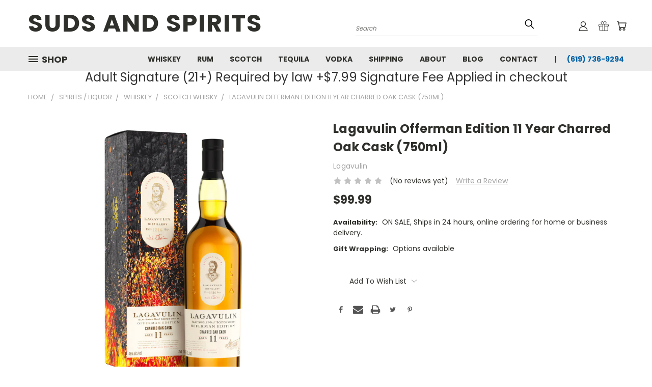

--- FILE ---
content_type: text/html; charset=UTF-8
request_url: https://sudsandspirits.com/lagavulin-offerman-edition-11-year-charred-oak-cask-750ml/
body_size: 28872
content:


<!DOCTYPE html>
<html class="no-js" lang="en">
    <head>
        <title>Buy Lagavulin Offerman Edition 11 Year Charred Oak Cask online at sudsandspirits.com and have it shipped to your door nationwide.</title>
        <link rel="dns-prefetch preconnect" href="https://cdn11.bigcommerce.com/s-tdmstl9n58" crossorigin><link rel="dns-prefetch preconnect" href="https://fonts.googleapis.com/" crossorigin><link rel="dns-prefetch preconnect" href="https://fonts.gstatic.com/" crossorigin>
        <meta property="product:price:amount" content="99.99" /><meta property="product:price:currency" content="USD" /><meta property="og:url" content="https://sudsandspirits.com/lagavulin-offerman-edition-11-year-charred-oak-cask-750ml/" /><meta property="og:site_name" content="Order Today" /><meta name="keywords" content="Lagavulin Offerman Edition 11 Year Charred Oak Cask, Lagavulin Offerman Edition 11 Year Charred Oak, Lagavulin Offerman Edition 11 Year, Lagavulin Offerman Edition 11, Lagavulin Offerman, Lagavulin, Buy Lagavulin Offerman Edition 11 Year Charred Oak Cask online"><meta name="description" content="Order Lagavulin Offerman Edition 11 Year Charred Oak Cask online at sudsandspirits.com and have it shipped to your door nationwide."><link rel='canonical' href='https://sudsandspirits.com/lagavulin-offerman-edition-11-year-charred-oak-cask-750ml/' /><meta name='platform' content='bigcommerce.stencil' /><meta property="og:type" content="product" />
<meta property="og:title" content="Lagavulin Offerman Edition 11 Year Charred Oak Cask (750ml)" />
<meta property="og:description" content="Order Lagavulin Offerman Edition 11 Year Charred Oak Cask online at sudsandspirits.com and have it shipped to your door nationwide." />
<meta property="og:image" content="https://cdn11.bigcommerce.com/s-tdmstl9n58/products/2987/images/4482/Lagavulin_11_Year_Offerman_Edition_Charred_Oak_Cask__54735.1665076947.386.513.png?c=2" />
<meta property="og:availability" content="oos" />
<meta property="pinterest:richpins" content="enabled" />
        
         

        <link href="https://cdn11.bigcommerce.com/s-tdmstl9n58/product_images/favicon.ico?t=1547536287" rel="shortcut icon">
        <meta name="viewport" content="width=device-width, initial-scale=1">

        <script>
            document.documentElement.className = document.documentElement.className.replace('no-js', 'js');
        </script>

        <script>
    function browserSupportsAllFeatures() {
        return window.Promise
            && window.fetch
            && window.URL
            && window.URLSearchParams
            && window.WeakMap
            // object-fit support
            && ('objectFit' in document.documentElement.style);
    }

    function loadScript(src) {
        var js = document.createElement('script');
        js.src = src;
        js.onerror = function () {
            console.error('Failed to load polyfill script ' + src);
        };
        document.head.appendChild(js);
    }

    if (!browserSupportsAllFeatures()) {
        loadScript('https://cdn11.bigcommerce.com/s-tdmstl9n58/stencil/97eabdc0-5a49-013a-1dbd-7a9a58073841/e/38648f60-4454-0138-c3b4-0242ac110006/dist/theme-bundle.polyfills.js');
    }
</script>
        <script>window.consentManagerTranslations = `{"locale":"en","locales":{},"translations":{}}`;</script>

        <script>
            window.lazySizesConfig = window.lazySizesConfig || {};
            window.lazySizesConfig.loadMode = 1;
        </script>
        <script async src="https://cdn11.bigcommerce.com/s-tdmstl9n58/stencil/97eabdc0-5a49-013a-1dbd-7a9a58073841/e/38648f60-4454-0138-c3b4-0242ac110006/dist/theme-bundle.head_async.js"></script>

        <script src="https://ajax.googleapis.com/ajax/libs/webfont/1.6.26/webfont.js"></script>

        <script>
            WebFont.load({
                custom: {
                    families: ['Karla', 'Roboto', 'Source Sans Pro']
                },
                classes: false
            });
        </script>


        <link href="https://fonts.googleapis.com/css?family=Poppins:400,700&display=swap" rel="stylesheet">
        <link data-stencil-stylesheet href="https://cdn11.bigcommerce.com/s-tdmstl9n58/stencil/97eabdc0-5a49-013a-1dbd-7a9a58073841/e/38648f60-4454-0138-c3b4-0242ac110006/css/theme-8e6ccf50-aa17-013e-8618-1e7d62b1fa62.css" rel="stylesheet">
        <link data-stencil-stylesheet href="https://cdn11.bigcommerce.com/s-tdmstl9n58/stencil/97eabdc0-5a49-013a-1dbd-7a9a58073841/e/38648f60-4454-0138-c3b4-0242ac110006/css/vault-8e6ccf50-aa17-013e-8618-1e7d62b1fa62.css" rel="stylesheet">
        <link data-stencil-stylesheet href="https://cdn11.bigcommerce.com/s-tdmstl9n58/stencil/97eabdc0-5a49-013a-1dbd-7a9a58073841/e/38648f60-4454-0138-c3b4-0242ac110006/css/custom-8e6ccf50-aa17-013e-8618-1e7d62b1fa62.css" rel="stylesheet">

        <!-- Start Tracking Code for analytics_facebook -->

<script>
!function(f,b,e,v,n,t,s){if(f.fbq)return;n=f.fbq=function(){n.callMethod?n.callMethod.apply(n,arguments):n.queue.push(arguments)};if(!f._fbq)f._fbq=n;n.push=n;n.loaded=!0;n.version='2.0';n.queue=[];t=b.createElement(e);t.async=!0;t.src=v;s=b.getElementsByTagName(e)[0];s.parentNode.insertBefore(t,s)}(window,document,'script','https://connect.facebook.net/en_US/fbevents.js');

fbq('set', 'autoConfig', 'false', '2736589226573188');
fbq('dataProcessingOptions', ['LDU'], 0, 0);
fbq('init', '2736589226573188', {"external_id":"2a0fc1dc-6682-457f-b5a1-0b29ec3e07d5"});
fbq('set', 'agent', 'bigcommerce', '2736589226573188');

function trackEvents() {
    var pathName = window.location.pathname;

    fbq('track', 'PageView', {}, "");

    // Search events start -- only fire if the shopper lands on the /search.php page
    if (pathName.indexOf('/search.php') === 0 && getUrlParameter('search_query')) {
        fbq('track', 'Search', {
            content_type: 'product_group',
            content_ids: [],
            search_string: getUrlParameter('search_query')
        });
    }
    // Search events end

    // Wishlist events start -- only fire if the shopper attempts to add an item to their wishlist
    if (pathName.indexOf('/wishlist.php') === 0 && getUrlParameter('added_product_id')) {
        fbq('track', 'AddToWishlist', {
            content_type: 'product_group',
            content_ids: []
        });
    }
    // Wishlist events end

    // Lead events start -- only fire if the shopper subscribes to newsletter
    if (pathName.indexOf('/subscribe.php') === 0 && getUrlParameter('result') === 'success') {
        fbq('track', 'Lead', {});
    }
    // Lead events end

    // Registration events start -- only fire if the shopper registers an account
    if (pathName.indexOf('/login.php') === 0 && getUrlParameter('action') === 'account_created') {
        fbq('track', 'CompleteRegistration', {}, "");
    }
    // Registration events end

    

    function getUrlParameter(name) {
        var cleanName = name.replace(/[\[]/, '\[').replace(/[\]]/, '\]');
        var regex = new RegExp('[\?&]' + cleanName + '=([^&#]*)');
        var results = regex.exec(window.location.search);
        return results === null ? '' : decodeURIComponent(results[1].replace(/\+/g, ' '));
    }
}

if (window.addEventListener) {
    window.addEventListener("load", trackEvents, false)
}
</script>
<noscript><img height="1" width="1" style="display:none" alt="null" src="https://www.facebook.com/tr?id=2736589226573188&ev=PageView&noscript=1&a=plbigcommerce1.2&eid="/></noscript>

<!-- End Tracking Code for analytics_facebook -->

<!-- Start Tracking Code for analytics_siteverification -->

<meta name="google-site-verification" content="uHzn7k3kpGkT5_CL_TclFqkARYWSAbheIyBsTNOnX20" />

<!-- End Tracking Code for analytics_siteverification -->


<script type="text/javascript" src="https://checkout-sdk.bigcommerce.com/v1/loader.js" defer ></script>
<script type="text/javascript">
var BCData = {"product_attributes":{"sku":null,"upc":null,"mpn":null,"gtin":null,"weight":null,"base":true,"image":null,"price":{"without_tax":{"formatted":"$99.99","value":99.99,"currency":"USD"},"tax_label":"Tax"},"out_of_stock_behavior":"label_option","out_of_stock_message":"Out of stock","available_modifier_values":[],"in_stock_attributes":[],"stock":null,"instock":false,"stock_message":null,"purchasable":true,"purchasing_message":"The selected product combination is currently unavailable.","call_for_price_message":null}};
</script>
<!-- Google tag (gtag.js) -->
<script async src="https://www.googletagmanager.com/gtag/js?id=G-2ZDHZ27Z73"></script>
<script>
  window.dataLayer = window.dataLayer || [];
  function gtag(){dataLayer.push(arguments);}
  gtag('js', new Date());

  gtag('config', 'G-2ZDHZ27Z73');
</script>

<!-- Global site tag (gtag.js) - Google Ads: AW-11020042669 -->
<script async src="https://www.googletagmanager.com/gtag/js?id=AW-11020042669"></script>
<script>
  window.dataLayer = window.dataLayer || [];
  function gtag(){dataLayer.push(arguments);}
  gtag('js', new Date());

  gtag('config', 'AW-11020042669');
  gtag('set', 'developer_id.dMjk3Nj', true);
</script>
<!-- GA4 Code Start: View Product Content -->
<script>
  gtag('event', 'view_item', {
    send_to: 'AW-11020042669',
    ecomm_pagetype: 'product',
    currency: 'USD',
    items: [{
      id: '',
      name: 'Lagavulin Offerman Edition 11 Year Charred Oak Cask (750ml)',
      quantity: 1,
      google_business_vertical: 'retail',
      currency: "USD",
      price: 99.99,
    }],
    value: 99.99,
  });
</script>
<!-- Google Tag Manager -->
<script>(function(w,d,s,l,i){w[l]=w[l]||[];w[l].push({'gtm.start':
new Date().getTime(),event:'gtm.js'});var f=d.getElementsByTagName(s)[0],
j=d.createElement(s),dl=l!='dataLayer'?'&l='+l:'';j.async=true;j.src=
'https://www.googletagmanager.com/gtm.js?id='+i+dl;f.parentNode.insertBefore(j,f);
})(window,document,'script','dataLayer','GTM-KZWDXCJ');</script>
<!-- End Google Tag Manager -->


<script nonce="">
(function () {
    var xmlHttp = new XMLHttpRequest();

    xmlHttp.open('POST', 'https://bes.gcp.data.bigcommerce.com/nobot');
    xmlHttp.setRequestHeader('Content-Type', 'application/json');
    xmlHttp.send('{"store_id":"1000388182","timezone_offset":"-8.0","timestamp":"2026-01-17T11:43:36.46667700Z","visit_id":"51af37af-8909-4931-a0bb-8eebd55fc266","channel_id":1}');
})();
</script>

    </head>
    <body class="product">
      <!-- ACTIVE SHOPNAV DIM PAGE -->
      <div id="shopnav-dim-page" style="display: none;">
        <div style="top: 50%; left: 50%; display: none;" id="dialog" class="window">
          <div id="san"></div>
        </div>
        <div style="width: 2478px; font-size: 32pt; color:white; height: 1202px; display: none; opacity: 0.4;" id="mask"></div>
      </div>
      <!-- END ACTIVE SHOPNAV DIM PAGE -->
      <svg data-src="https://cdn11.bigcommerce.com/s-tdmstl9n58/stencil/97eabdc0-5a49-013a-1dbd-7a9a58073841/e/38648f60-4454-0138-c3b4-0242ac110006/img/icon-sprite.svg" class="icons-svg-sprite"></svg>

      <header class="header header-logo--left" role="banner">
    <a href="#" class="mobileMenu-toggle" data-mobile-menu-toggle="menu">
        <span class="mobileMenu-toggleIcon">Toggle menu</span>
    </a>

  <div class="logo-user-section container">
        <div class="header-logo header-logo--left">
            <a href="https://sudsandspirits.com/">
        <span class="header-logo-text">Suds and Spirits</span>
</a>
        </div>
        <nav class="navUser">
    <ul class="navUser-section navUser-section--alt">

        <div class="dropdown dropdown--quickSearch desktop" id="quickSearch" aria-hidden="true" tabindex="-1" data-prevent-quick-search-close>
            <div class="container">
  <a href="#" class="quickSearch-mobileToggle" title="Submit Search" alt="Submit Search">
      <span class="mobileMenu-toggleIcon"></span>
  </a>
    <form class="form" action="/search.php">
        <fieldset class="form-fieldset">
            <div class="form-field">
                <label class="is-srOnly" for="search_query">Search</label>
                <input class="form-input" data-search-quick name="search_query" id="search_query" data-error-message="Search field cannot be empty." placeholder="Search" autocomplete="off">
                <!-- <input class="button button--primary form-prefixPostfix-button--postfix" type="submit" value=""><svg class="header-icon search-icon"><use xlink:href="#icon-search"></use></svg> -->
            </div>
        </fieldset>
        <div class="search-icon submit">
          <input title="Submit Search" alt="Submit Search" class="button button--primary form-prefixPostfix-button--postfix" type="submit" value="">
          <svg class="header-icon search-icon" title="submit" alt="submit"><use xlink:href="#icon-search"></use></svg>
        </div>
    </form>
    <section class="quickSearchResults" data-bind="html: results"></section>
</div>
        </div>

        <div class="user-icons">
          <!-- <li class="navUser-item navUser-item--cart user-icons">
              <a
                  class="navUser-action"
                  data-cart-preview
                  data-dropdown="cart-preview-dropdown"
                  data-options="align:right"
                  href="/cart.php"
                  aria-label="Cart with 0 items"
                  <span class="navUser-item-cartLabel"><svg class="header-icon cart-icon"><use xlink:href="#icon-cart"></use></svg></span> <span class="countPill cart-quantity"></span>
              </a>

              <div class="dropdown-menu" id="cart-preview-dropdown" data-dropdown-content aria-hidden="true"></div>
          </li> -->

          <li class="navUser-item navUser-item--cart user-icons">
            <a class="navUser-action"
               data-cart-preview
               data-dropdown="cart-preview-dropdown"
               data-options="align:right"
               href="/cart.php"
               aria-label="Cart with 0 items"
            >
                <!-- <span class="navUser-item-cartLabel">Cart</span>
                <span class="countPill cart-quantity"></span> -->
                <span class="navUser-item-cartLabel"><svg class="header-icon cart-icon"><use xlink:href="#icon-cart"></use></svg></span> <span class="countPill cart-quantity"></span>
            </a>

            <div class="dropdown-menu" id="cart-preview-dropdown" data-dropdown-content aria-hidden="true"></div>
        </li>

          
            <li class="navUser-item user-icons gift-certificates">
                <a title="Gift Certificates" alt="Gift Certificates" class="navUser-action" href="/giftcertificates.php"><svg class="header-icon gift-icon"><use xlink:href="#icon-gift" /></svg></a>
            </li>

        <a title="Compare Items" class="navUser-action navUser-item--compare" href="/compare" data-compare-nav><svg class="header-icon compare-icon"><use xlink:href="#icon-compare"></use></svg><span class="countPill countPill--positive countPill--alt compare"></span></a>

        <!-- <li class="navUser-item navUser-item--account user-icons account"> -->
                    <!-- <a class="navUser-action" href="/login.php"><svg class="header-icon account-icon"><use xlink:href="#icon-account"></use></svg></a> -->
                    <!-- <ul class="account-link enabled"> -->
    <li class="navUser-item navUser-item--account user-icons account">
        <a class="navUser-action account signin-list" title="User Toolbox" alt="User Toolbox" href="/login.php"><svg class="header-icon account-icon"><use xlink:href="#icon-account"></use></svg></a>
        <!-- <a class="navUser-action login" href="/login.php">Sign in</a> -->
        <div class="dropdown-menu signin-list" id="account-dropdown-signin-list">
          <!-- <h2 class="container-header">Account Info</h2> -->
            <nav class="navBar navBar--sub navBar--account signin-list">
    <ul class="navBar-section signout-list">
      <li>
        <a class="navBar-action signout-list" href="/login.php">Sign in  </a>
          <span class="navUser-or"> or </span>
          <a class="navBar-action signout-list" href="/login.php?action=create_account">  Register</a></li>
    </ul>
</nav>
            <!-- <hr class="left full-width" /> -->
            <!-- { {> components / common / currency-selector-dropdown } } -->
            <!-- <a class="button button--primary signin-register logout-button" href="/login.php">Sign in</a> -->
        </div>
     </li>
<!-- </ul> -->
        <!-- </li> -->

        <li class="navUser-item quicksearch mobile">
            <a class="navUser-action navUser-action--quickSearch desktop-toggle" href="#" data-search="quickSearch" aria-controls="quickSearch" aria-expanded="false"><svg class="header-icon search-icon"><use xlink:href="#icon-search"></use></svg></a>
        </li>

    </ul>
    </div>

</nav>
  </div>
    <div id="menu-wrapper">
        <div class="navPages-container" id="menu" data-menu>
          <div class="navPages-wider desktop">
  <div class="nav-minus-logo">
  <div class="mega-cat-nav ">
    <li class="navPages-item navPages-item-page container-header btn">
      <a class="navPages-action">
        <svg class="mega-menu-icon open"><use xlink:href="#icon-v-menu" /></svg><svg class="mega-menu-icon close"><use xlink:href="#icon-close" /><span class="burger-menu">Shop</span><span class="burger-menu fixed">Menu</span>
      </a>
      <div class="clear"></div>
    </li>
    <nav class="navPages">
      <div class="mega-cat-dropdown">
        <div class="inner">

        <div id="page-wrapper">
        <div class="category-list">
          <h2 class="container-header mobile">Categories</h2>
          <li class="navPages-item top-level categories activePage">
              <div class="desktop">
    <a class="navPages-action navPages-action-depth-max has-subMenu is-root second-level-parent sideNavTopLevel needsclick activePage" href="https://sudsandspirits.com/shop-all/">Shop All
    <i class="icon navPages-action-moreIcon closed topLevel" aria-hidden="true"><svg><use xlink:href="#icon-chevron-down" /></svg></i>
    </a>
    <div class="navPage-subMenu navPage-subMenu-horizontal second-level-flyout" id="navPages-23" aria-hidden="true" tabindex="-1">
  <div class="category-title">
    <h2><a class="category-title" href="https://sudsandspirits.com/shop-all/">Shop All</a></h2>
    <div class="flyout-pagination-container top">
      <a class="navPages-action previous">
        <i class="icon prev" aria-hidden="true">
          <svg><use xlink:href="#icon-circle-left" /></svg>
        </i>
      </a>
      <!-- <span class="dots"></span> -->
      <a class="navPages-action next">
        <i class="icon next" aria-hidden="true">
          <svg><use xlink:href="#icon-circle-right" /></svg>
        </i>
      </a>
    </div>
  </div>
  <div class="flyout-pagination-container bottom">
    <a class="navPages-action previous">
      <i class="icon prev" aria-hidden="true">
        <svg><use xlink:href="#icon-chevron-left" /></svg>
      </i>
    </a>
    <span class="dots"></span>
    <a class="navPages-action next">
      <i class="icon next" aria-hidden="true">
        <svg><use xlink:href="#icon-chevron-left" /></svg>
      </i>
    </a>
  </div>

  <div class="desktop">
    <ul class="navPage-subMenu-list all-second-level-plus-container flyout-page-wrapper">
            <li class="navPage-subMenu-item-child second-level">
                    <a class="navPage-subMenu-action navPages-action second-level" href="https://sudsandspirits.com/shop-all/celebrity-owned/">Celebrity Owned</a>
                    <!-- <a class="navPage-subMenu-action navPages-action navPages-action-depth-max view-all" href="https://sudsandspirits.com/shop-all/celebrity-owned/">View All</a> -->
            </li>
            <li class="navPage-subMenu-item-child second-level">
                    <a class="navPage-subMenu-action navPages-action second-level" href="https://sudsandspirits.com/gluten-free">Gluten Free</a>
                    <!-- <a class="navPage-subMenu-action navPages-action navPages-action-depth-max view-all" href="https://sudsandspirits.com/gluten-free">View All</a> -->
            </li>
            <li class="navPage-subMenu-item-child second-level">
                    <a class="navPage-subMenu-action navPages-action second-level" href="https://sudsandspirits.com/shop-all/non-gmo/">Non GMO</a>
                    <!-- <a class="navPage-subMenu-action navPages-action navPages-action-depth-max view-all" href="https://sudsandspirits.com/shop-all/non-gmo/">View All</a> -->
            </li>
            <li class="navPage-subMenu-item-child second-level">
                    <a class="navPage-subMenu-action navPages-action activePage second-level" href="https://sudsandspirits.com/shop-all/rare-hard-to-find/">Rare &amp; Hard to Find</a>
                    <!-- <a class="navPage-subMenu-action navPages-action navPages-action-depth-max view-all" href="https://sudsandspirits.com/shop-all/rare-hard-to-find/">View All</a> -->
            </li>
        <!-- <div class="flyout-pagination-container bottom">
          <a class="navPages-action previous">
            <i class="icon prev" aria-hidden="true">
              <svg><use xlink:href="#icon-chevron-left" /></svg>
            </i>
          </a>
          <span class="dots"></span>
          <a class="navPages-action next">
            <i class="icon next" aria-hidden="true">
              <svg><use xlink:href="#icon-chevron-left" /></svg>
            </i>
          </a>
        </div> -->

    </ul>
    </div>

<div class="mobile">
    <ul class="navPage-subMenu-list all-second-level-plus-container flyout-page-wrapper">
            <li class="navPage-subMenu-item-child second-level">
                    <a class="navPage-subMenu-action navPages-action second-level" href="https://sudsandspirits.com/shop-all/celebrity-owned/">Celebrity Owned</a>
                    <!-- <a class="navPage-subMenu-action navPages-action navPages-action-depth-max view-all" href="https://sudsandspirits.com/shop-all/celebrity-owned/">View All</a> -->
            </li>
            <li class="navPage-subMenu-item-child second-level">
                    <a class="navPage-subMenu-action navPages-action second-level" href="https://sudsandspirits.com/gluten-free">Gluten Free</a>
                    <!-- <a class="navPage-subMenu-action navPages-action navPages-action-depth-max view-all" href="https://sudsandspirits.com/gluten-free">View All</a> -->
            </li>
            <li class="navPage-subMenu-item-child second-level">
                    <a class="navPage-subMenu-action navPages-action second-level" href="https://sudsandspirits.com/shop-all/non-gmo/">Non GMO</a>
                    <!-- <a class="navPage-subMenu-action navPages-action navPages-action-depth-max view-all" href="https://sudsandspirits.com/shop-all/non-gmo/">View All</a> -->
            </li>
            <li class="navPage-subMenu-item-child second-level">
                    <a class="navPage-subMenu-action navPages-action activePage second-level" href="https://sudsandspirits.com/shop-all/rare-hard-to-find/">Rare &amp; Hard to Find</a>
                    <!-- <a class="navPage-subMenu-action navPages-action navPages-action-depth-max view-all" href="https://sudsandspirits.com/shop-all/rare-hard-to-find/">View All</a> -->
            </li>
        <!-- <div class="flyout-pagination-container bottom">
          <a class="navPages-action previous">
            <i class="icon prev" aria-hidden="true">
              <svg><use xlink:href="#icon-chevron-left" /></svg>
            </i>
          </a>
          <span class="dots"></span>
          <a class="navPages-action next">
            <i class="icon next" aria-hidden="true">
              <svg><use xlink:href="#icon-chevron-left" /></svg>
            </i>
          </a>
        </div> -->

    </ul>
    </div>
</div>
</div>

<div class="mobile">
    <a class="navPages-action navPages-action-depth-max has-subMenu is-root second-level-parent sideNavTopLevel needsclick activePage" href="https://sudsandspirits.com/shop-all/">Shop All
    </a>
     <i class="icon navPages-action-moreIcon closed topLevel" aria-hidden="true"><svg><use xlink:href="#icon-chevron-down" /></svg></i>
    <div class="navPage-subMenu navPage-subMenu-horizontal second-level-flyout" id="navPages-23" aria-hidden="true" tabindex="-1">
  <div class="category-title">
    <h2><a class="category-title" href="https://sudsandspirits.com/shop-all/">Shop All</a></h2>
    <div class="flyout-pagination-container top">
      <a class="navPages-action previous">
        <i class="icon prev" aria-hidden="true">
          <svg><use xlink:href="#icon-circle-left" /></svg>
        </i>
      </a>
      <!-- <span class="dots"></span> -->
      <a class="navPages-action next">
        <i class="icon next" aria-hidden="true">
          <svg><use xlink:href="#icon-circle-right" /></svg>
        </i>
      </a>
    </div>
  </div>
  <div class="flyout-pagination-container bottom">
    <a class="navPages-action previous">
      <i class="icon prev" aria-hidden="true">
        <svg><use xlink:href="#icon-chevron-left" /></svg>
      </i>
    </a>
    <span class="dots"></span>
    <a class="navPages-action next">
      <i class="icon next" aria-hidden="true">
        <svg><use xlink:href="#icon-chevron-left" /></svg>
      </i>
    </a>
  </div>

  <div class="desktop">
    <ul class="navPage-subMenu-list all-second-level-plus-container flyout-page-wrapper">
            <li class="navPage-subMenu-item-child second-level">
                    <a class="navPage-subMenu-action navPages-action second-level" href="https://sudsandspirits.com/shop-all/celebrity-owned/">Celebrity Owned</a>
                    <!-- <a class="navPage-subMenu-action navPages-action navPages-action-depth-max view-all" href="https://sudsandspirits.com/shop-all/celebrity-owned/">View All</a> -->
            </li>
            <li class="navPage-subMenu-item-child second-level">
                    <a class="navPage-subMenu-action navPages-action second-level" href="https://sudsandspirits.com/gluten-free">Gluten Free</a>
                    <!-- <a class="navPage-subMenu-action navPages-action navPages-action-depth-max view-all" href="https://sudsandspirits.com/gluten-free">View All</a> -->
            </li>
            <li class="navPage-subMenu-item-child second-level">
                    <a class="navPage-subMenu-action navPages-action second-level" href="https://sudsandspirits.com/shop-all/non-gmo/">Non GMO</a>
                    <!-- <a class="navPage-subMenu-action navPages-action navPages-action-depth-max view-all" href="https://sudsandspirits.com/shop-all/non-gmo/">View All</a> -->
            </li>
            <li class="navPage-subMenu-item-child second-level">
                    <a class="navPage-subMenu-action navPages-action activePage second-level" href="https://sudsandspirits.com/shop-all/rare-hard-to-find/">Rare &amp; Hard to Find</a>
                    <!-- <a class="navPage-subMenu-action navPages-action navPages-action-depth-max view-all" href="https://sudsandspirits.com/shop-all/rare-hard-to-find/">View All</a> -->
            </li>
        <!-- <div class="flyout-pagination-container bottom">
          <a class="navPages-action previous">
            <i class="icon prev" aria-hidden="true">
              <svg><use xlink:href="#icon-chevron-left" /></svg>
            </i>
          </a>
          <span class="dots"></span>
          <a class="navPages-action next">
            <i class="icon next" aria-hidden="true">
              <svg><use xlink:href="#icon-chevron-left" /></svg>
            </i>
          </a>
        </div> -->

    </ul>
    </div>

<div class="mobile">
    <ul class="navPage-subMenu-list all-second-level-plus-container flyout-page-wrapper">
            <li class="navPage-subMenu-item-child second-level">
                    <a class="navPage-subMenu-action navPages-action second-level" href="https://sudsandspirits.com/shop-all/celebrity-owned/">Celebrity Owned</a>
                    <!-- <a class="navPage-subMenu-action navPages-action navPages-action-depth-max view-all" href="https://sudsandspirits.com/shop-all/celebrity-owned/">View All</a> -->
            </li>
            <li class="navPage-subMenu-item-child second-level">
                    <a class="navPage-subMenu-action navPages-action second-level" href="https://sudsandspirits.com/gluten-free">Gluten Free</a>
                    <!-- <a class="navPage-subMenu-action navPages-action navPages-action-depth-max view-all" href="https://sudsandspirits.com/gluten-free">View All</a> -->
            </li>
            <li class="navPage-subMenu-item-child second-level">
                    <a class="navPage-subMenu-action navPages-action second-level" href="https://sudsandspirits.com/shop-all/non-gmo/">Non GMO</a>
                    <!-- <a class="navPage-subMenu-action navPages-action navPages-action-depth-max view-all" href="https://sudsandspirits.com/shop-all/non-gmo/">View All</a> -->
            </li>
            <li class="navPage-subMenu-item-child second-level">
                    <a class="navPage-subMenu-action navPages-action activePage second-level" href="https://sudsandspirits.com/shop-all/rare-hard-to-find/">Rare &amp; Hard to Find</a>
                    <!-- <a class="navPage-subMenu-action navPages-action navPages-action-depth-max view-all" href="https://sudsandspirits.com/shop-all/rare-hard-to-find/">View All</a> -->
            </li>
        <!-- <div class="flyout-pagination-container bottom">
          <a class="navPages-action previous">
            <i class="icon prev" aria-hidden="true">
              <svg><use xlink:href="#icon-chevron-left" /></svg>
            </i>
          </a>
          <span class="dots"></span>
          <a class="navPages-action next">
            <i class="icon next" aria-hidden="true">
              <svg><use xlink:href="#icon-chevron-left" /></svg>
            </i>
          </a>
        </div> -->

    </ul>
    </div>
</div>
</div>
          </li>
          <li class="navPages-item top-level categories">
              <div class="desktop">
    <a class="navPages-action single-level sideNavTopLevel needsclick" href="https://sudsandspirits.com/limited-holiday/">Limited Holiday </a>
</div>

<div class="mobile">
    <a class="navPages-action single-level sideNavTopLevel needsclick" href="https://sudsandspirits.com/limited-holiday/">Limited Holiday </a>
</div>
          </li>
          <li class="navPages-item top-level categories">
              <div class="desktop">
    <a class="navPages-action navPages-action-depth-max has-subMenu is-root second-level-parent sideNavTopLevel needsclick" href="https://sudsandspirits.com/spirits-liquor/">Spirits / Liquor
    <i class="icon navPages-action-moreIcon closed topLevel" aria-hidden="true"><svg><use xlink:href="#icon-chevron-down" /></svg></i>
    </a>
    <div class="navPage-subMenu navPage-subMenu-horizontal second-level-flyout" id="navPages-20" aria-hidden="true" tabindex="-1">
  <div class="category-title">
    <h2><a class="category-title" href="https://sudsandspirits.com/spirits-liquor/">Spirits / Liquor</a></h2>
    <div class="flyout-pagination-container top">
      <a class="navPages-action previous">
        <i class="icon prev" aria-hidden="true">
          <svg><use xlink:href="#icon-circle-left" /></svg>
        </i>
      </a>
      <!-- <span class="dots"></span> -->
      <a class="navPages-action next">
        <i class="icon next" aria-hidden="true">
          <svg><use xlink:href="#icon-circle-right" /></svg>
        </i>
      </a>
    </div>
  </div>
  <div class="flyout-pagination-container bottom">
    <a class="navPages-action previous">
      <i class="icon prev" aria-hidden="true">
        <svg><use xlink:href="#icon-chevron-left" /></svg>
      </i>
    </a>
    <span class="dots"></span>
    <a class="navPages-action next">
      <i class="icon next" aria-hidden="true">
        <svg><use xlink:href="#icon-chevron-left" /></svg>
      </i>
    </a>
  </div>

  <div class="desktop">
    <ul class="navPage-subMenu-list all-second-level-plus-container flyout-page-wrapper">
            <li class="navPage-subMenu-item-child second-level">
                    <a class="navPage-subMenu-action navPages-action second-level" href="https://sudsandspirits.com/spirits-liquor/aragh/">Aragh</a>
                    <!-- <a class="navPage-subMenu-action navPages-action navPages-action-depth-max view-all" href="https://sudsandspirits.com/spirits-liquor/aragh/">View All</a> -->
            </li>
            <li class="navPage-subMenu-item-child second-level">
                    <a class="navPage-subMenu-action navPages-action second-level" href="https://sudsandspirits.com/spirits-liquor/armagnac/">Armagnac</a>
                    <!-- <a class="navPage-subMenu-action navPages-action navPages-action-depth-max view-all" href="https://sudsandspirits.com/spirits-liquor/armagnac/">View All</a> -->
            </li>
            <li class="navPage-subMenu-item-child second-level">
                    <a class="navPage-subMenu-action navPages-action second-level" href="https://sudsandspirits.com/spirits-liquor/grappa/">Grappa</a>
                    <!-- <a class="navPage-subMenu-action navPages-action navPages-action-depth-max view-all" href="https://sudsandspirits.com/spirits-liquor/grappa/">View All</a> -->
            </li>
            <li class="navPage-subMenu-item-child second-level">
                    <a class="navPage-subMenu-action navPages-action second-level" href="https://sudsandspirits.com/spirits-liquor/japanese-shochu/">Japanese Shochu</a>
                    <!-- <a class="navPage-subMenu-action navPages-action navPages-action-depth-max view-all" href="https://sudsandspirits.com/spirits-liquor/japanese-shochu/">View All</a> -->
            </li>
            <li class="navPage-subMenu-item-child second-level">
                    <a class="navPage-subMenu-action navPages-action second-level" href="https://sudsandspirits.com/spirits-liquor/ready-to-drink-cocktail/">Ready to Drink Cocktail</a>
                    <!-- <a class="navPage-subMenu-action navPages-action navPages-action-depth-max view-all" href="https://sudsandspirits.com/spirits-liquor/ready-to-drink-cocktail/">View All</a> -->
            </li>
            <li class="navPage-subMenu-item-child second-level">
                    <a class="navPage-subMenu-action navPages-action second-level" href="https://sudsandspirits.com/spirits-liquor/rye/">Rye</a>
                    <!-- <a class="navPage-subMenu-action navPages-action navPages-action-depth-max view-all" href="https://sudsandspirits.com/spirits-liquor/rye/">View All</a> -->
            </li>
            <li class="navPage-subMenu-item-child second-level">
                    <a class="navPage-subMenu-action navPages-action second-level" href="https://sudsandspirits.com/spirits-liquor/sake/">Sake</a>
                    <!-- <a class="navPage-subMenu-action navPages-action navPages-action-depth-max view-all" href="https://sudsandspirits.com/spirits-liquor/sake/">View All</a> -->
            </li>
            <li class="navPage-subMenu-item-child second-level">
                    <a class="navPage-subMenu-action navPages-action second-level" href="https://sudsandspirits.com/spirits-liquor/soju/">Soju</a>
                    <!-- <a class="navPage-subMenu-action navPages-action navPages-action-depth-max view-all" href="https://sudsandspirits.com/spirits-liquor/soju/">View All</a> -->
            </li>
            <li class="navPage-subMenu-item-child second-level">
                    <a class="navPage-subMenu-action navPages-action navPages-action-depth-max has-subMenu second-level" href="https://sudsandspirits.com/spirits-liquor/whiskey/">
                        Whiskey <i class="icon navPages-action-moreIcon second-level" aria-hidden="true"><svg><use xlink:href="#icon-chevron-down" /></svg></i>
                    </a>
                    <div class="navPage-subMenu navPage-subMenu-horizontal third-level-flyout" id="navPages-47" aria-hidden="true" tabindex="-1">
    <ul class="navPage-subMenu-list">
            <li class="navPage-subMenu-item-child third-level">
                    <a class="navPage-subMenu-action navPages-action" href="https://sudsandspirits.com/spirits-liquor/whiskey/american-whiskey/">American Whiskey</a>
            </li>
            <li class="navPage-subMenu-item-child third-level">
                    <a class="navPage-subMenu-action navPages-action" href="https://sudsandspirits.com/spirits-liquor/whiskey/cask-strength-whiskey/">Cask Strength Whiskey</a>
            </li>
            <li class="navPage-subMenu-item-child third-level">
                    <a class="navPage-subMenu-action navPages-action" href="https://sudsandspirits.com/spirits-liquor/whiskey/double-malt/">Double Malt </a>
            </li>
            <li class="navPage-subMenu-item-child third-level">
                    <a class="navPage-subMenu-action navPages-action" href="https://sudsandspirits.com/spirits-liquor/whiskey/flavored-whiskey/">Flavored Whiskey</a>
            </li>
            <li class="navPage-subMenu-item-child third-level">
                    <a class="navPage-subMenu-action navPages-action" href="https://sudsandspirits.com/spirits-liquor/whiskey/malted-rye/">Malted Rye</a>
            </li>
            <li class="navPage-subMenu-item-child third-level">
                    <a class="navPage-subMenu-action navPages-action" href="https://sudsandspirits.com/spirits-liquor/whiskey/pure-malt-whisky/">Pure Malt Whisky</a>
            </li>
            <li class="navPage-subMenu-item-child third-level">
                    <a class="navPage-subMenu-action navPages-action" href="https://sudsandspirits.com/spirits-liquor/whiskey/single-grain-whisky/">Single Grain Whisky</a>
            </li>
            <li class="navPage-subMenu-item-child third-level">
                    <a class="navPage-subMenu-action navPages-action" href="https://sudsandspirits.com/spirits-liquor/whiskey/single-malt/">Single Malt</a>
            </li>
            <li class="navPage-subMenu-item-child third-level">
                    <a class="navPage-subMenu-action navPages-action" href="https://sudsandspirits.com/spirits-liquor/whiskey/australian-whisky/">Australian Whisky</a>
            </li>
            <li class="navPage-subMenu-item-child third-level">
                    <a class="navPage-subMenu-action navPages-action" href="https://sudsandspirits.com/spirits-liquor/whiskey/bourbon/">Bourbon</a>
            </li>
            <li class="navPage-subMenu-item-child third-level">
                    <a class="navPage-subMenu-action navPages-action" href="https://sudsandspirits.com/spirits-liquor/whiskey/canadian-whiskey/">Canadian Whiskey</a>
            </li>
            <li class="navPage-subMenu-item-child third-level">
                    <a class="navPage-subMenu-action navPages-action" href="https://sudsandspirits.com/spirits-liquor/whiskey/irish-whiskey/">Irish Whiskey</a>
            </li>
            <li class="navPage-subMenu-item-child third-level">
                    <a class="navPage-subMenu-action navPages-action" href="https://sudsandspirits.com/spirits-liquor/whiskey/japanese-whiskey/">Japanese Whiskey</a>
            </li>
            <li class="navPage-subMenu-item-child third-level">
                    <a class="navPage-subMenu-action navPages-action" href="https://sudsandspirits.com/spirits-liquor/whiskey/rye-whiskey/">Rye Whiskey</a>
            </li>
            <li class="navPage-subMenu-item-child third-level">
                    <a class="navPage-subMenu-action navPages-action" href="https://sudsandspirits.com/spirits-liquor/scotch/">Scotch</a>
            </li>
            <li class="navPage-subMenu-item-child third-level">
                    <a class="navPage-subMenu-action navPages-action" href="https://sudsandspirits.com/scotch-whisky/">Scotch Whisky</a>
            </li>
            <li class="navPage-subMenu-item-child third-level">
                    <a class="navPage-subMenu-action navPages-action" href="https://sudsandspirits.com/spirits-liquor/whiskey/silver-whiskey/">Silver Whiskey</a>
            </li>
            <li class="navPage-subMenu-item-child third-level">
                    <a class="navPage-subMenu-action navPages-action" href="https://sudsandspirits.com/spirits-liquor/whiskey/single-malt-whiskey/">Single Malt Scotch Whisky</a>
            </li>
            <li class="navPage-subMenu-item-child third-level">
                    <a class="navPage-subMenu-action navPages-action" href="https://sudsandspirits.com/spirits-liquor/whiskey/taiwanese-whisky/">Taiwanese Whisky</a>
            </li>
            <li class="navPage-subMenu-item-child third-level">
                    <a class="navPage-subMenu-action navPages-action" href="https://sudsandspirits.com/spirits-liquor/whiskey/wheat-whiskey/">Wheat Whiskey</a>
            </li>
        <li class="navPage-subMenu-item-paren view-all">
            <a class="navPage-subMenu-action navPages-action navPages-action-depth-max view-all" href="https://sudsandspirits.com/spirits-liquor/whiskey/">View All</a>
        </li>
    </ul>
</div>
            </li>
            <li class="navPage-subMenu-item-child second-level">
                    <a class="navPage-subMenu-action navPages-action navPages-action-depth-max has-subMenu second-level" href="https://sudsandspirits.com/spirits-liquor/vodka/">
                        Vodka <i class="icon navPages-action-moreIcon second-level" aria-hidden="true"><svg><use xlink:href="#icon-chevron-down" /></svg></i>
                    </a>
                    <div class="navPage-subMenu navPage-subMenu-horizontal third-level-flyout" id="navPages-46" aria-hidden="true" tabindex="-1">
    <ul class="navPage-subMenu-list">
            <li class="navPage-subMenu-item-child third-level">
                    <a class="navPage-subMenu-action navPages-action" href="https://sudsandspirits.com/spirits-liquor/vodka/flavored-vodka/">Flavored Vodka</a>
            </li>
        <li class="navPage-subMenu-item-paren view-all">
            <a class="navPage-subMenu-action navPages-action navPages-action-depth-max view-all" href="https://sudsandspirits.com/spirits-liquor/vodka/">View All</a>
        </li>
    </ul>
</div>
            </li>
            <li class="navPage-subMenu-item-child second-level">
                    <a class="navPage-subMenu-action navPages-action second-level" href="https://sudsandspirits.com/spirits-liquor/cognac/">Cognac</a>
                    <!-- <a class="navPage-subMenu-action navPages-action navPages-action-depth-max view-all" href="https://sudsandspirits.com/spirits-liquor/cognac/">View All</a> -->
            </li>
            <li class="navPage-subMenu-item-child second-level">
                    <a class="navPage-subMenu-action navPages-action second-level" href="https://sudsandspirits.com/moonshine">Moonshine</a>
                    <!-- <a class="navPage-subMenu-action navPages-action navPages-action-depth-max view-all" href="https://sudsandspirits.com/moonshine">View All</a> -->
            </li>
            <li class="navPage-subMenu-item-child second-level">
                    <a class="navPage-subMenu-action navPages-action navPages-action-depth-max has-subMenu second-level" href="https://sudsandspirits.com/spirits-liquor/tequila/">
                        Tequila <i class="icon navPages-action-moreIcon second-level" aria-hidden="true"><svg><use xlink:href="#icon-chevron-down" /></svg></i>
                    </a>
                    <div class="navPage-subMenu navPage-subMenu-horizontal third-level-flyout" id="navPages-45" aria-hidden="true" tabindex="-1">
    <ul class="navPage-subMenu-list">
            <li class="navPage-subMenu-item-child third-level">
                    <a class="navPage-subMenu-action navPages-action" href="https://sudsandspirits.com/spirits-liquor/tequila/blanco/">Blanco</a>
            </li>
            <li class="navPage-subMenu-item-child third-level">
                    <a class="navPage-subMenu-action navPages-action" href="https://sudsandspirits.com/spirits-liquor/tequila/cristalino/">Cristalino</a>
            </li>
            <li class="navPage-subMenu-item-child third-level">
                    <a class="navPage-subMenu-action navPages-action" href="https://sudsandspirits.com/spirits-liquor/tequila/extra-anejo/">Extra Añejo</a>
            </li>
            <li class="navPage-subMenu-item-child third-level">
                    <a class="navPage-subMenu-action navPages-action" href="https://sudsandspirits.com/spirits-liquor/tequila/flavored-tequila/">Flavored Tequila</a>
            </li>
            <li class="navPage-subMenu-item-child third-level">
                    <a class="navPage-subMenu-action navPages-action" href="https://sudsandspirits.com/spirits-liquor/tequila/joven/">Joven</a>
            </li>
            <li class="navPage-subMenu-item-child third-level">
                    <a class="navPage-subMenu-action navPages-action" href="https://sudsandspirits.com/spirits-liquor/tequila/plata/">Plata</a>
            </li>
            <li class="navPage-subMenu-item-child third-level">
                    <a class="navPage-subMenu-action navPages-action" href="https://sudsandspirits.com/spirits-liquor/tequila/reposado/">Reposado</a>
            </li>
            <li class="navPage-subMenu-item-child third-level">
                    <a class="navPage-subMenu-action navPages-action" href="https://sudsandspirits.com/spirits-liquor/tequila/rose/">Rose</a>
            </li>
            <li class="navPage-subMenu-item-child third-level">
                    <a class="navPage-subMenu-action navPages-action" href="https://sudsandspirits.com/spirits-liquor/tequila/anejo/">Añejo</a>
            </li>
        <li class="navPage-subMenu-item-paren view-all">
            <a class="navPage-subMenu-action navPages-action navPages-action-depth-max view-all" href="https://sudsandspirits.com/spirits-liquor/tequila/">View All</a>
        </li>
    </ul>
</div>
            </li>
            <li class="navPage-subMenu-item-child second-level">
                    <a class="navPage-subMenu-action navPages-action navPages-action-depth-max has-subMenu second-level" href="https://sudsandspirits.com/spirits-liquor/brandy/">
                        Brandy <i class="icon navPages-action-moreIcon second-level" aria-hidden="true"><svg><use xlink:href="#icon-chevron-down" /></svg></i>
                    </a>
                    <div class="navPage-subMenu navPage-subMenu-horizontal third-level-flyout" id="navPages-38" aria-hidden="true" tabindex="-1">
    <ul class="navPage-subMenu-list">
            <li class="navPage-subMenu-item-child third-level">
                    <a class="navPage-subMenu-action navPages-action" href="https://sudsandspirits.com/spirits-liquor/brandy/brandy-xo/">Brandy XO</a>
            </li>
            <li class="navPage-subMenu-item-child third-level">
                    <a class="navPage-subMenu-action navPages-action" href="https://sudsandspirits.com/spirits-liquor/brandy/flavored-brandy/">Flavored Brandy</a>
            </li>
        <li class="navPage-subMenu-item-paren view-all">
            <a class="navPage-subMenu-action navPages-action navPages-action-depth-max view-all" href="https://sudsandspirits.com/spirits-liquor/brandy/">View All</a>
        </li>
    </ul>
</div>
            </li>
            <li class="navPage-subMenu-item-child second-level">
                    <a class="navPage-subMenu-action navPages-action second-level" href="https://sudsandspirits.com/spirits-liquor/gin/">Gin</a>
                    <!-- <a class="navPage-subMenu-action navPages-action navPages-action-depth-max view-all" href="https://sudsandspirits.com/spirits-liquor/gin/">View All</a> -->
            </li>
            <li class="navPage-subMenu-item-child second-level">
                    <a class="navPage-subMenu-action navPages-action navPages-action-depth-max has-subMenu second-level" href="https://sudsandspirits.com/rum">
                        Rum <i class="icon navPages-action-moreIcon second-level" aria-hidden="true"><svg><use xlink:href="#icon-chevron-down" /></svg></i>
                    </a>
                    <div class="navPage-subMenu navPage-subMenu-horizontal third-level-flyout" id="navPages-43" aria-hidden="true" tabindex="-1">
    <ul class="navPage-subMenu-list">
            <li class="navPage-subMenu-item-child third-level">
                    <a class="navPage-subMenu-action navPages-action" href="https://sudsandspirits.com/spirits-liquor/rum/flavored-rum/">Flavored Rum</a>
            </li>
        <li class="navPage-subMenu-item-paren view-all">
            <a class="navPage-subMenu-action navPages-action navPages-action-depth-max view-all" href="https://sudsandspirits.com/rum">View All</a>
        </li>
    </ul>
</div>
            </li>
            <li class="navPage-subMenu-item-child second-level">
                    <a class="navPage-subMenu-action navPages-action navPages-action-depth-max has-subMenu second-level" href="https://sudsandspirits.com/spirits-liquor/mezcal/">
                        Mezcal <i class="icon navPages-action-moreIcon second-level" aria-hidden="true"><svg><use xlink:href="#icon-chevron-down" /></svg></i>
                    </a>
                    <div class="navPage-subMenu navPage-subMenu-horizontal third-level-flyout" id="navPages-62" aria-hidden="true" tabindex="-1">
    <ul class="navPage-subMenu-list">
            <li class="navPage-subMenu-item-child third-level">
                    <a class="navPage-subMenu-action navPages-action" href="https://sudsandspirits.com/spirits-liquor/mezcal/cuishe/">Cuishe</a>
            </li>
            <li class="navPage-subMenu-item-child third-level">
                    <a class="navPage-subMenu-action navPages-action" href="https://sudsandspirits.com/spirits-liquor/mezcal/cupreata/">Cupreata</a>
            </li>
            <li class="navPage-subMenu-item-child third-level">
                    <a class="navPage-subMenu-action navPages-action" href="https://sudsandspirits.com/spirits-liquor/mezcal/ensamble/">Ensamble</a>
            </li>
            <li class="navPage-subMenu-item-child third-level">
                    <a class="navPage-subMenu-action navPages-action" href="https://sudsandspirits.com/spirits-liquor/mezcal/espadin/">Espadín</a>
            </li>
            <li class="navPage-subMenu-item-child third-level">
                    <a class="navPage-subMenu-action navPages-action" href="https://sudsandspirits.com/spirits-liquor/mezcal/joven/">Joven</a>
            </li>
            <li class="navPage-subMenu-item-child third-level">
                    <a class="navPage-subMenu-action navPages-action" href="https://sudsandspirits.com/spirits-liquor/mezcal/oaxaca/">Oaxaca</a>
            </li>
            <li class="navPage-subMenu-item-child third-level">
                    <a class="navPage-subMenu-action navPages-action" href="https://sudsandspirits.com/spirits-liquor/mezcal/pechuga/">Pechuga</a>
            </li>
            <li class="navPage-subMenu-item-child third-level">
                    <a class="navPage-subMenu-action navPages-action" href="https://sudsandspirits.com/spirits-liquor/mezcal/tepextate/">Tepextate</a>
            </li>
            <li class="navPage-subMenu-item-child third-level">
                    <a class="navPage-subMenu-action navPages-action" href="https://sudsandspirits.com/spirits-liquor/mezcal/tobala/">Tobalá</a>
            </li>
        <li class="navPage-subMenu-item-paren view-all">
            <a class="navPage-subMenu-action navPages-action navPages-action-depth-max view-all" href="https://sudsandspirits.com/spirits-liquor/mezcal/">View All</a>
        </li>
    </ul>
</div>
            </li>
            <li class="navPage-subMenu-item-child second-level">
                    <a class="navPage-subMenu-action navPages-action second-level" href="https://sudsandspirits.com/spirits-liquor/absinthe/">Absinthe</a>
                    <!-- <a class="navPage-subMenu-action navPages-action navPages-action-depth-max view-all" href="https://sudsandspirits.com/spirits-liquor/absinthe/">View All</a> -->
            </li>
            <li class="navPage-subMenu-item-child second-level">
                    <a class="navPage-subMenu-action navPages-action second-level" href="https://sudsandspirits.com/spirits-liquor/50ml-liquor/">50ml Liquor</a>
                    <!-- <a class="navPage-subMenu-action navPages-action navPages-action-depth-max view-all" href="https://sudsandspirits.com/spirits-liquor/50ml-liquor/">View All</a> -->
            </li>
            <li class="navPage-subMenu-item-child second-level">
                    <a class="navPage-subMenu-action navPages-action second-level" href="https://sudsandspirits.com/non-alcoholic/">Non-Alcoholic</a>
                    <!-- <a class="navPage-subMenu-action navPages-action navPages-action-depth-max view-all" href="https://sudsandspirits.com/non-alcoholic/">View All</a> -->
            </li>
            <li class="navPage-subMenu-item-child second-level">
                    <a class="navPage-subMenu-action navPages-action navPages-action-depth-max has-subMenu second-level" href="https://sudsandspirits.com/spirits-liquor/liqueur/">
                        Liqueur <i class="icon navPages-action-moreIcon second-level" aria-hidden="true"><svg><use xlink:href="#icon-chevron-down" /></svg></i>
                    </a>
                    <div class="navPage-subMenu navPage-subMenu-horizontal third-level-flyout" id="navPages-41" aria-hidden="true" tabindex="-1">
    <ul class="navPage-subMenu-list">
            <li class="navPage-subMenu-item-child third-level">
                    <a class="navPage-subMenu-action navPages-action" href="https://sudsandspirits.com/spirits-liquor/liqueur/amaro/">Amaro</a>
            </li>
            <li class="navPage-subMenu-item-child third-level">
                    <a class="navPage-subMenu-action navPages-action" href="https://sudsandspirits.com/spirits-liquor/liqueur/aperitif/">Aperitif</a>
            </li>
            <li class="navPage-subMenu-item-child third-level">
                    <a class="navPage-subMenu-action navPages-action" href="https://sudsandspirits.com/spirits-liquor/liqueur/curacao/">Curacao</a>
            </li>
            <li class="navPage-subMenu-item-child third-level">
                    <a class="navPage-subMenu-action navPages-action" href="https://sudsandspirits.com/spirits-liquor/liqueur/flavored-liqueur/">Flavored Liqueur</a>
            </li>
            <li class="navPage-subMenu-item-child third-level">
                    <a class="navPage-subMenu-action navPages-action" href="https://sudsandspirits.com/spirits-liquor/liqueur/limoncello/">Limoncello</a>
            </li>
        <li class="navPage-subMenu-item-paren view-all">
            <a class="navPage-subMenu-action navPages-action navPages-action-depth-max view-all" href="https://sudsandspirits.com/spirits-liquor/liqueur/">View All</a>
        </li>
    </ul>
</div>
            </li>
        <!-- <div class="flyout-pagination-container bottom">
          <a class="navPages-action previous">
            <i class="icon prev" aria-hidden="true">
              <svg><use xlink:href="#icon-chevron-left" /></svg>
            </i>
          </a>
          <span class="dots"></span>
          <a class="navPages-action next">
            <i class="icon next" aria-hidden="true">
              <svg><use xlink:href="#icon-chevron-left" /></svg>
            </i>
          </a>
        </div> -->

    </ul>
    </div>

<div class="mobile">
    <ul class="navPage-subMenu-list all-second-level-plus-container flyout-page-wrapper">
            <li class="navPage-subMenu-item-child second-level">
                    <a class="navPage-subMenu-action navPages-action second-level" href="https://sudsandspirits.com/spirits-liquor/aragh/">Aragh</a>
                    <!-- <a class="navPage-subMenu-action navPages-action navPages-action-depth-max view-all" href="https://sudsandspirits.com/spirits-liquor/aragh/">View All</a> -->
            </li>
            <li class="navPage-subMenu-item-child second-level">
                    <a class="navPage-subMenu-action navPages-action second-level" href="https://sudsandspirits.com/spirits-liquor/armagnac/">Armagnac</a>
                    <!-- <a class="navPage-subMenu-action navPages-action navPages-action-depth-max view-all" href="https://sudsandspirits.com/spirits-liquor/armagnac/">View All</a> -->
            </li>
            <li class="navPage-subMenu-item-child second-level">
                    <a class="navPage-subMenu-action navPages-action second-level" href="https://sudsandspirits.com/spirits-liquor/grappa/">Grappa</a>
                    <!-- <a class="navPage-subMenu-action navPages-action navPages-action-depth-max view-all" href="https://sudsandspirits.com/spirits-liquor/grappa/">View All</a> -->
            </li>
            <li class="navPage-subMenu-item-child second-level">
                    <a class="navPage-subMenu-action navPages-action second-level" href="https://sudsandspirits.com/spirits-liquor/japanese-shochu/">Japanese Shochu</a>
                    <!-- <a class="navPage-subMenu-action navPages-action navPages-action-depth-max view-all" href="https://sudsandspirits.com/spirits-liquor/japanese-shochu/">View All</a> -->
            </li>
            <li class="navPage-subMenu-item-child second-level">
                    <a class="navPage-subMenu-action navPages-action second-level" href="https://sudsandspirits.com/spirits-liquor/ready-to-drink-cocktail/">Ready to Drink Cocktail</a>
                    <!-- <a class="navPage-subMenu-action navPages-action navPages-action-depth-max view-all" href="https://sudsandspirits.com/spirits-liquor/ready-to-drink-cocktail/">View All</a> -->
            </li>
            <li class="navPage-subMenu-item-child second-level">
                    <a class="navPage-subMenu-action navPages-action second-level" href="https://sudsandspirits.com/spirits-liquor/rye/">Rye</a>
                    <!-- <a class="navPage-subMenu-action navPages-action navPages-action-depth-max view-all" href="https://sudsandspirits.com/spirits-liquor/rye/">View All</a> -->
            </li>
            <li class="navPage-subMenu-item-child second-level">
                    <a class="navPage-subMenu-action navPages-action second-level" href="https://sudsandspirits.com/spirits-liquor/sake/">Sake</a>
                    <!-- <a class="navPage-subMenu-action navPages-action navPages-action-depth-max view-all" href="https://sudsandspirits.com/spirits-liquor/sake/">View All</a> -->
            </li>
            <li class="navPage-subMenu-item-child second-level">
                    <a class="navPage-subMenu-action navPages-action second-level" href="https://sudsandspirits.com/spirits-liquor/soju/">Soju</a>
                    <!-- <a class="navPage-subMenu-action navPages-action navPages-action-depth-max view-all" href="https://sudsandspirits.com/spirits-liquor/soju/">View All</a> -->
            </li>
            <li class="navPage-subMenu-item-child second-level">
                    <a class="navPage-subMenu-action navPages-action navPages-action-depth-max has-subMenu second-level" href="https://sudsandspirits.com/spirits-liquor/whiskey/">
                        Whiskey
                    </a>
                    <i class="icon navPages-action-moreIcon second-level" aria-hidden="true"><svg><use xlink:href="#icon-chevron-down" /></svg></i>
                    <div class="navPage-subMenu navPage-subMenu-horizontal third-level-flyout" id="navPages-47" aria-hidden="true" tabindex="-1">
    <ul class="navPage-subMenu-list">
            <li class="navPage-subMenu-item-child third-level">
                    <a class="navPage-subMenu-action navPages-action" href="https://sudsandspirits.com/spirits-liquor/whiskey/american-whiskey/">American Whiskey</a>
            </li>
            <li class="navPage-subMenu-item-child third-level">
                    <a class="navPage-subMenu-action navPages-action" href="https://sudsandspirits.com/spirits-liquor/whiskey/cask-strength-whiskey/">Cask Strength Whiskey</a>
            </li>
            <li class="navPage-subMenu-item-child third-level">
                    <a class="navPage-subMenu-action navPages-action" href="https://sudsandspirits.com/spirits-liquor/whiskey/double-malt/">Double Malt </a>
            </li>
            <li class="navPage-subMenu-item-child third-level">
                    <a class="navPage-subMenu-action navPages-action" href="https://sudsandspirits.com/spirits-liquor/whiskey/flavored-whiskey/">Flavored Whiskey</a>
            </li>
            <li class="navPage-subMenu-item-child third-level">
                    <a class="navPage-subMenu-action navPages-action" href="https://sudsandspirits.com/spirits-liquor/whiskey/malted-rye/">Malted Rye</a>
            </li>
            <li class="navPage-subMenu-item-child third-level">
                    <a class="navPage-subMenu-action navPages-action" href="https://sudsandspirits.com/spirits-liquor/whiskey/pure-malt-whisky/">Pure Malt Whisky</a>
            </li>
            <li class="navPage-subMenu-item-child third-level">
                    <a class="navPage-subMenu-action navPages-action" href="https://sudsandspirits.com/spirits-liquor/whiskey/single-grain-whisky/">Single Grain Whisky</a>
            </li>
            <li class="navPage-subMenu-item-child third-level">
                    <a class="navPage-subMenu-action navPages-action" href="https://sudsandspirits.com/spirits-liquor/whiskey/single-malt/">Single Malt</a>
            </li>
            <li class="navPage-subMenu-item-child third-level">
                    <a class="navPage-subMenu-action navPages-action" href="https://sudsandspirits.com/spirits-liquor/whiskey/australian-whisky/">Australian Whisky</a>
            </li>
            <li class="navPage-subMenu-item-child third-level">
                    <a class="navPage-subMenu-action navPages-action" href="https://sudsandspirits.com/spirits-liquor/whiskey/bourbon/">Bourbon</a>
            </li>
            <li class="navPage-subMenu-item-child third-level">
                    <a class="navPage-subMenu-action navPages-action" href="https://sudsandspirits.com/spirits-liquor/whiskey/canadian-whiskey/">Canadian Whiskey</a>
            </li>
            <li class="navPage-subMenu-item-child third-level">
                    <a class="navPage-subMenu-action navPages-action" href="https://sudsandspirits.com/spirits-liquor/whiskey/irish-whiskey/">Irish Whiskey</a>
            </li>
            <li class="navPage-subMenu-item-child third-level">
                    <a class="navPage-subMenu-action navPages-action" href="https://sudsandspirits.com/spirits-liquor/whiskey/japanese-whiskey/">Japanese Whiskey</a>
            </li>
            <li class="navPage-subMenu-item-child third-level">
                    <a class="navPage-subMenu-action navPages-action" href="https://sudsandspirits.com/spirits-liquor/whiskey/rye-whiskey/">Rye Whiskey</a>
            </li>
            <li class="navPage-subMenu-item-child third-level">
                    <a class="navPage-subMenu-action navPages-action" href="https://sudsandspirits.com/spirits-liquor/scotch/">Scotch</a>
            </li>
            <li class="navPage-subMenu-item-child third-level">
                    <a class="navPage-subMenu-action navPages-action" href="https://sudsandspirits.com/scotch-whisky/">Scotch Whisky</a>
            </li>
            <li class="navPage-subMenu-item-child third-level">
                    <a class="navPage-subMenu-action navPages-action" href="https://sudsandspirits.com/spirits-liquor/whiskey/silver-whiskey/">Silver Whiskey</a>
            </li>
            <li class="navPage-subMenu-item-child third-level">
                    <a class="navPage-subMenu-action navPages-action" href="https://sudsandspirits.com/spirits-liquor/whiskey/single-malt-whiskey/">Single Malt Scotch Whisky</a>
            </li>
            <li class="navPage-subMenu-item-child third-level">
                    <a class="navPage-subMenu-action navPages-action" href="https://sudsandspirits.com/spirits-liquor/whiskey/taiwanese-whisky/">Taiwanese Whisky</a>
            </li>
            <li class="navPage-subMenu-item-child third-level">
                    <a class="navPage-subMenu-action navPages-action" href="https://sudsandspirits.com/spirits-liquor/whiskey/wheat-whiskey/">Wheat Whiskey</a>
            </li>
        <li class="navPage-subMenu-item-paren view-all">
            <a class="navPage-subMenu-action navPages-action navPages-action-depth-max view-all" href="https://sudsandspirits.com/spirits-liquor/whiskey/">View All</a>
        </li>
    </ul>
</div>
            </li>
            <li class="navPage-subMenu-item-child second-level">
                    <a class="navPage-subMenu-action navPages-action navPages-action-depth-max has-subMenu second-level" href="https://sudsandspirits.com/spirits-liquor/vodka/">
                        Vodka
                    </a>
                    <i class="icon navPages-action-moreIcon second-level" aria-hidden="true"><svg><use xlink:href="#icon-chevron-down" /></svg></i>
                    <div class="navPage-subMenu navPage-subMenu-horizontal third-level-flyout" id="navPages-46" aria-hidden="true" tabindex="-1">
    <ul class="navPage-subMenu-list">
            <li class="navPage-subMenu-item-child third-level">
                    <a class="navPage-subMenu-action navPages-action" href="https://sudsandspirits.com/spirits-liquor/vodka/flavored-vodka/">Flavored Vodka</a>
            </li>
        <li class="navPage-subMenu-item-paren view-all">
            <a class="navPage-subMenu-action navPages-action navPages-action-depth-max view-all" href="https://sudsandspirits.com/spirits-liquor/vodka/">View All</a>
        </li>
    </ul>
</div>
            </li>
            <li class="navPage-subMenu-item-child second-level">
                    <a class="navPage-subMenu-action navPages-action second-level" href="https://sudsandspirits.com/spirits-liquor/cognac/">Cognac</a>
                    <!-- <a class="navPage-subMenu-action navPages-action navPages-action-depth-max view-all" href="https://sudsandspirits.com/spirits-liquor/cognac/">View All</a> -->
            </li>
            <li class="navPage-subMenu-item-child second-level">
                    <a class="navPage-subMenu-action navPages-action second-level" href="https://sudsandspirits.com/moonshine">Moonshine</a>
                    <!-- <a class="navPage-subMenu-action navPages-action navPages-action-depth-max view-all" href="https://sudsandspirits.com/moonshine">View All</a> -->
            </li>
            <li class="navPage-subMenu-item-child second-level">
                    <a class="navPage-subMenu-action navPages-action navPages-action-depth-max has-subMenu second-level" href="https://sudsandspirits.com/spirits-liquor/tequila/">
                        Tequila
                    </a>
                    <i class="icon navPages-action-moreIcon second-level" aria-hidden="true"><svg><use xlink:href="#icon-chevron-down" /></svg></i>
                    <div class="navPage-subMenu navPage-subMenu-horizontal third-level-flyout" id="navPages-45" aria-hidden="true" tabindex="-1">
    <ul class="navPage-subMenu-list">
            <li class="navPage-subMenu-item-child third-level">
                    <a class="navPage-subMenu-action navPages-action" href="https://sudsandspirits.com/spirits-liquor/tequila/blanco/">Blanco</a>
            </li>
            <li class="navPage-subMenu-item-child third-level">
                    <a class="navPage-subMenu-action navPages-action" href="https://sudsandspirits.com/spirits-liquor/tequila/cristalino/">Cristalino</a>
            </li>
            <li class="navPage-subMenu-item-child third-level">
                    <a class="navPage-subMenu-action navPages-action" href="https://sudsandspirits.com/spirits-liquor/tequila/extra-anejo/">Extra Añejo</a>
            </li>
            <li class="navPage-subMenu-item-child third-level">
                    <a class="navPage-subMenu-action navPages-action" href="https://sudsandspirits.com/spirits-liquor/tequila/flavored-tequila/">Flavored Tequila</a>
            </li>
            <li class="navPage-subMenu-item-child third-level">
                    <a class="navPage-subMenu-action navPages-action" href="https://sudsandspirits.com/spirits-liquor/tequila/joven/">Joven</a>
            </li>
            <li class="navPage-subMenu-item-child third-level">
                    <a class="navPage-subMenu-action navPages-action" href="https://sudsandspirits.com/spirits-liquor/tequila/plata/">Plata</a>
            </li>
            <li class="navPage-subMenu-item-child third-level">
                    <a class="navPage-subMenu-action navPages-action" href="https://sudsandspirits.com/spirits-liquor/tequila/reposado/">Reposado</a>
            </li>
            <li class="navPage-subMenu-item-child third-level">
                    <a class="navPage-subMenu-action navPages-action" href="https://sudsandspirits.com/spirits-liquor/tequila/rose/">Rose</a>
            </li>
            <li class="navPage-subMenu-item-child third-level">
                    <a class="navPage-subMenu-action navPages-action" href="https://sudsandspirits.com/spirits-liquor/tequila/anejo/">Añejo</a>
            </li>
        <li class="navPage-subMenu-item-paren view-all">
            <a class="navPage-subMenu-action navPages-action navPages-action-depth-max view-all" href="https://sudsandspirits.com/spirits-liquor/tequila/">View All</a>
        </li>
    </ul>
</div>
            </li>
            <li class="navPage-subMenu-item-child second-level">
                    <a class="navPage-subMenu-action navPages-action navPages-action-depth-max has-subMenu second-level" href="https://sudsandspirits.com/spirits-liquor/brandy/">
                        Brandy
                    </a>
                    <i class="icon navPages-action-moreIcon second-level" aria-hidden="true"><svg><use xlink:href="#icon-chevron-down" /></svg></i>
                    <div class="navPage-subMenu navPage-subMenu-horizontal third-level-flyout" id="navPages-38" aria-hidden="true" tabindex="-1">
    <ul class="navPage-subMenu-list">
            <li class="navPage-subMenu-item-child third-level">
                    <a class="navPage-subMenu-action navPages-action" href="https://sudsandspirits.com/spirits-liquor/brandy/brandy-xo/">Brandy XO</a>
            </li>
            <li class="navPage-subMenu-item-child third-level">
                    <a class="navPage-subMenu-action navPages-action" href="https://sudsandspirits.com/spirits-liquor/brandy/flavored-brandy/">Flavored Brandy</a>
            </li>
        <li class="navPage-subMenu-item-paren view-all">
            <a class="navPage-subMenu-action navPages-action navPages-action-depth-max view-all" href="https://sudsandspirits.com/spirits-liquor/brandy/">View All</a>
        </li>
    </ul>
</div>
            </li>
            <li class="navPage-subMenu-item-child second-level">
                    <a class="navPage-subMenu-action navPages-action second-level" href="https://sudsandspirits.com/spirits-liquor/gin/">Gin</a>
                    <!-- <a class="navPage-subMenu-action navPages-action navPages-action-depth-max view-all" href="https://sudsandspirits.com/spirits-liquor/gin/">View All</a> -->
            </li>
            <li class="navPage-subMenu-item-child second-level">
                    <a class="navPage-subMenu-action navPages-action navPages-action-depth-max has-subMenu second-level" href="https://sudsandspirits.com/rum">
                        Rum
                    </a>
                    <i class="icon navPages-action-moreIcon second-level" aria-hidden="true"><svg><use xlink:href="#icon-chevron-down" /></svg></i>
                    <div class="navPage-subMenu navPage-subMenu-horizontal third-level-flyout" id="navPages-43" aria-hidden="true" tabindex="-1">
    <ul class="navPage-subMenu-list">
            <li class="navPage-subMenu-item-child third-level">
                    <a class="navPage-subMenu-action navPages-action" href="https://sudsandspirits.com/spirits-liquor/rum/flavored-rum/">Flavored Rum</a>
            </li>
        <li class="navPage-subMenu-item-paren view-all">
            <a class="navPage-subMenu-action navPages-action navPages-action-depth-max view-all" href="https://sudsandspirits.com/rum">View All</a>
        </li>
    </ul>
</div>
            </li>
            <li class="navPage-subMenu-item-child second-level">
                    <a class="navPage-subMenu-action navPages-action navPages-action-depth-max has-subMenu second-level" href="https://sudsandspirits.com/spirits-liquor/mezcal/">
                        Mezcal
                    </a>
                    <i class="icon navPages-action-moreIcon second-level" aria-hidden="true"><svg><use xlink:href="#icon-chevron-down" /></svg></i>
                    <div class="navPage-subMenu navPage-subMenu-horizontal third-level-flyout" id="navPages-62" aria-hidden="true" tabindex="-1">
    <ul class="navPage-subMenu-list">
            <li class="navPage-subMenu-item-child third-level">
                    <a class="navPage-subMenu-action navPages-action" href="https://sudsandspirits.com/spirits-liquor/mezcal/cuishe/">Cuishe</a>
            </li>
            <li class="navPage-subMenu-item-child third-level">
                    <a class="navPage-subMenu-action navPages-action" href="https://sudsandspirits.com/spirits-liquor/mezcal/cupreata/">Cupreata</a>
            </li>
            <li class="navPage-subMenu-item-child third-level">
                    <a class="navPage-subMenu-action navPages-action" href="https://sudsandspirits.com/spirits-liquor/mezcal/ensamble/">Ensamble</a>
            </li>
            <li class="navPage-subMenu-item-child third-level">
                    <a class="navPage-subMenu-action navPages-action" href="https://sudsandspirits.com/spirits-liquor/mezcal/espadin/">Espadín</a>
            </li>
            <li class="navPage-subMenu-item-child third-level">
                    <a class="navPage-subMenu-action navPages-action" href="https://sudsandspirits.com/spirits-liquor/mezcal/joven/">Joven</a>
            </li>
            <li class="navPage-subMenu-item-child third-level">
                    <a class="navPage-subMenu-action navPages-action" href="https://sudsandspirits.com/spirits-liquor/mezcal/oaxaca/">Oaxaca</a>
            </li>
            <li class="navPage-subMenu-item-child third-level">
                    <a class="navPage-subMenu-action navPages-action" href="https://sudsandspirits.com/spirits-liquor/mezcal/pechuga/">Pechuga</a>
            </li>
            <li class="navPage-subMenu-item-child third-level">
                    <a class="navPage-subMenu-action navPages-action" href="https://sudsandspirits.com/spirits-liquor/mezcal/tepextate/">Tepextate</a>
            </li>
            <li class="navPage-subMenu-item-child third-level">
                    <a class="navPage-subMenu-action navPages-action" href="https://sudsandspirits.com/spirits-liquor/mezcal/tobala/">Tobalá</a>
            </li>
        <li class="navPage-subMenu-item-paren view-all">
            <a class="navPage-subMenu-action navPages-action navPages-action-depth-max view-all" href="https://sudsandspirits.com/spirits-liquor/mezcal/">View All</a>
        </li>
    </ul>
</div>
            </li>
            <li class="navPage-subMenu-item-child second-level">
                    <a class="navPage-subMenu-action navPages-action second-level" href="https://sudsandspirits.com/spirits-liquor/absinthe/">Absinthe</a>
                    <!-- <a class="navPage-subMenu-action navPages-action navPages-action-depth-max view-all" href="https://sudsandspirits.com/spirits-liquor/absinthe/">View All</a> -->
            </li>
            <li class="navPage-subMenu-item-child second-level">
                    <a class="navPage-subMenu-action navPages-action second-level" href="https://sudsandspirits.com/spirits-liquor/50ml-liquor/">50ml Liquor</a>
                    <!-- <a class="navPage-subMenu-action navPages-action navPages-action-depth-max view-all" href="https://sudsandspirits.com/spirits-liquor/50ml-liquor/">View All</a> -->
            </li>
            <li class="navPage-subMenu-item-child second-level">
                    <a class="navPage-subMenu-action navPages-action second-level" href="https://sudsandspirits.com/non-alcoholic/">Non-Alcoholic</a>
                    <!-- <a class="navPage-subMenu-action navPages-action navPages-action-depth-max view-all" href="https://sudsandspirits.com/non-alcoholic/">View All</a> -->
            </li>
            <li class="navPage-subMenu-item-child second-level">
                    <a class="navPage-subMenu-action navPages-action navPages-action-depth-max has-subMenu second-level" href="https://sudsandspirits.com/spirits-liquor/liqueur/">
                        Liqueur
                    </a>
                    <i class="icon navPages-action-moreIcon second-level" aria-hidden="true"><svg><use xlink:href="#icon-chevron-down" /></svg></i>
                    <div class="navPage-subMenu navPage-subMenu-horizontal third-level-flyout" id="navPages-41" aria-hidden="true" tabindex="-1">
    <ul class="navPage-subMenu-list">
            <li class="navPage-subMenu-item-child third-level">
                    <a class="navPage-subMenu-action navPages-action" href="https://sudsandspirits.com/spirits-liquor/liqueur/amaro/">Amaro</a>
            </li>
            <li class="navPage-subMenu-item-child third-level">
                    <a class="navPage-subMenu-action navPages-action" href="https://sudsandspirits.com/spirits-liquor/liqueur/aperitif/">Aperitif</a>
            </li>
            <li class="navPage-subMenu-item-child third-level">
                    <a class="navPage-subMenu-action navPages-action" href="https://sudsandspirits.com/spirits-liquor/liqueur/curacao/">Curacao</a>
            </li>
            <li class="navPage-subMenu-item-child third-level">
                    <a class="navPage-subMenu-action navPages-action" href="https://sudsandspirits.com/spirits-liquor/liqueur/flavored-liqueur/">Flavored Liqueur</a>
            </li>
            <li class="navPage-subMenu-item-child third-level">
                    <a class="navPage-subMenu-action navPages-action" href="https://sudsandspirits.com/spirits-liquor/liqueur/limoncello/">Limoncello</a>
            </li>
        <li class="navPage-subMenu-item-paren view-all">
            <a class="navPage-subMenu-action navPages-action navPages-action-depth-max view-all" href="https://sudsandspirits.com/spirits-liquor/liqueur/">View All</a>
        </li>
    </ul>
</div>
            </li>
        <!-- <div class="flyout-pagination-container bottom">
          <a class="navPages-action previous">
            <i class="icon prev" aria-hidden="true">
              <svg><use xlink:href="#icon-chevron-left" /></svg>
            </i>
          </a>
          <span class="dots"></span>
          <a class="navPages-action next">
            <i class="icon next" aria-hidden="true">
              <svg><use xlink:href="#icon-chevron-left" /></svg>
            </i>
          </a>
        </div> -->

    </ul>
    </div>
</div>
</div>

<div class="mobile">
    <a class="navPages-action navPages-action-depth-max has-subMenu is-root second-level-parent sideNavTopLevel needsclick" href="https://sudsandspirits.com/spirits-liquor/">Spirits / Liquor
    </a>
     <i class="icon navPages-action-moreIcon closed topLevel" aria-hidden="true"><svg><use xlink:href="#icon-chevron-down" /></svg></i>
    <div class="navPage-subMenu navPage-subMenu-horizontal second-level-flyout" id="navPages-20" aria-hidden="true" tabindex="-1">
  <div class="category-title">
    <h2><a class="category-title" href="https://sudsandspirits.com/spirits-liquor/">Spirits / Liquor</a></h2>
    <div class="flyout-pagination-container top">
      <a class="navPages-action previous">
        <i class="icon prev" aria-hidden="true">
          <svg><use xlink:href="#icon-circle-left" /></svg>
        </i>
      </a>
      <!-- <span class="dots"></span> -->
      <a class="navPages-action next">
        <i class="icon next" aria-hidden="true">
          <svg><use xlink:href="#icon-circle-right" /></svg>
        </i>
      </a>
    </div>
  </div>
  <div class="flyout-pagination-container bottom">
    <a class="navPages-action previous">
      <i class="icon prev" aria-hidden="true">
        <svg><use xlink:href="#icon-chevron-left" /></svg>
      </i>
    </a>
    <span class="dots"></span>
    <a class="navPages-action next">
      <i class="icon next" aria-hidden="true">
        <svg><use xlink:href="#icon-chevron-left" /></svg>
      </i>
    </a>
  </div>

  <div class="desktop">
    <ul class="navPage-subMenu-list all-second-level-plus-container flyout-page-wrapper">
            <li class="navPage-subMenu-item-child second-level">
                    <a class="navPage-subMenu-action navPages-action second-level" href="https://sudsandspirits.com/spirits-liquor/aragh/">Aragh</a>
                    <!-- <a class="navPage-subMenu-action navPages-action navPages-action-depth-max view-all" href="https://sudsandspirits.com/spirits-liquor/aragh/">View All</a> -->
            </li>
            <li class="navPage-subMenu-item-child second-level">
                    <a class="navPage-subMenu-action navPages-action second-level" href="https://sudsandspirits.com/spirits-liquor/armagnac/">Armagnac</a>
                    <!-- <a class="navPage-subMenu-action navPages-action navPages-action-depth-max view-all" href="https://sudsandspirits.com/spirits-liquor/armagnac/">View All</a> -->
            </li>
            <li class="navPage-subMenu-item-child second-level">
                    <a class="navPage-subMenu-action navPages-action second-level" href="https://sudsandspirits.com/spirits-liquor/grappa/">Grappa</a>
                    <!-- <a class="navPage-subMenu-action navPages-action navPages-action-depth-max view-all" href="https://sudsandspirits.com/spirits-liquor/grappa/">View All</a> -->
            </li>
            <li class="navPage-subMenu-item-child second-level">
                    <a class="navPage-subMenu-action navPages-action second-level" href="https://sudsandspirits.com/spirits-liquor/japanese-shochu/">Japanese Shochu</a>
                    <!-- <a class="navPage-subMenu-action navPages-action navPages-action-depth-max view-all" href="https://sudsandspirits.com/spirits-liquor/japanese-shochu/">View All</a> -->
            </li>
            <li class="navPage-subMenu-item-child second-level">
                    <a class="navPage-subMenu-action navPages-action second-level" href="https://sudsandspirits.com/spirits-liquor/ready-to-drink-cocktail/">Ready to Drink Cocktail</a>
                    <!-- <a class="navPage-subMenu-action navPages-action navPages-action-depth-max view-all" href="https://sudsandspirits.com/spirits-liquor/ready-to-drink-cocktail/">View All</a> -->
            </li>
            <li class="navPage-subMenu-item-child second-level">
                    <a class="navPage-subMenu-action navPages-action second-level" href="https://sudsandspirits.com/spirits-liquor/rye/">Rye</a>
                    <!-- <a class="navPage-subMenu-action navPages-action navPages-action-depth-max view-all" href="https://sudsandspirits.com/spirits-liquor/rye/">View All</a> -->
            </li>
            <li class="navPage-subMenu-item-child second-level">
                    <a class="navPage-subMenu-action navPages-action second-level" href="https://sudsandspirits.com/spirits-liquor/sake/">Sake</a>
                    <!-- <a class="navPage-subMenu-action navPages-action navPages-action-depth-max view-all" href="https://sudsandspirits.com/spirits-liquor/sake/">View All</a> -->
            </li>
            <li class="navPage-subMenu-item-child second-level">
                    <a class="navPage-subMenu-action navPages-action second-level" href="https://sudsandspirits.com/spirits-liquor/soju/">Soju</a>
                    <!-- <a class="navPage-subMenu-action navPages-action navPages-action-depth-max view-all" href="https://sudsandspirits.com/spirits-liquor/soju/">View All</a> -->
            </li>
            <li class="navPage-subMenu-item-child second-level">
                    <a class="navPage-subMenu-action navPages-action navPages-action-depth-max has-subMenu second-level" href="https://sudsandspirits.com/spirits-liquor/whiskey/">
                        Whiskey <i class="icon navPages-action-moreIcon second-level" aria-hidden="true"><svg><use xlink:href="#icon-chevron-down" /></svg></i>
                    </a>
                    <div class="navPage-subMenu navPage-subMenu-horizontal third-level-flyout" id="navPages-47" aria-hidden="true" tabindex="-1">
    <ul class="navPage-subMenu-list">
            <li class="navPage-subMenu-item-child third-level">
                    <a class="navPage-subMenu-action navPages-action" href="https://sudsandspirits.com/spirits-liquor/whiskey/american-whiskey/">American Whiskey</a>
            </li>
            <li class="navPage-subMenu-item-child third-level">
                    <a class="navPage-subMenu-action navPages-action" href="https://sudsandspirits.com/spirits-liquor/whiskey/cask-strength-whiskey/">Cask Strength Whiskey</a>
            </li>
            <li class="navPage-subMenu-item-child third-level">
                    <a class="navPage-subMenu-action navPages-action" href="https://sudsandspirits.com/spirits-liquor/whiskey/double-malt/">Double Malt </a>
            </li>
            <li class="navPage-subMenu-item-child third-level">
                    <a class="navPage-subMenu-action navPages-action" href="https://sudsandspirits.com/spirits-liquor/whiskey/flavored-whiskey/">Flavored Whiskey</a>
            </li>
            <li class="navPage-subMenu-item-child third-level">
                    <a class="navPage-subMenu-action navPages-action" href="https://sudsandspirits.com/spirits-liquor/whiskey/malted-rye/">Malted Rye</a>
            </li>
            <li class="navPage-subMenu-item-child third-level">
                    <a class="navPage-subMenu-action navPages-action" href="https://sudsandspirits.com/spirits-liquor/whiskey/pure-malt-whisky/">Pure Malt Whisky</a>
            </li>
            <li class="navPage-subMenu-item-child third-level">
                    <a class="navPage-subMenu-action navPages-action" href="https://sudsandspirits.com/spirits-liquor/whiskey/single-grain-whisky/">Single Grain Whisky</a>
            </li>
            <li class="navPage-subMenu-item-child third-level">
                    <a class="navPage-subMenu-action navPages-action" href="https://sudsandspirits.com/spirits-liquor/whiskey/single-malt/">Single Malt</a>
            </li>
            <li class="navPage-subMenu-item-child third-level">
                    <a class="navPage-subMenu-action navPages-action" href="https://sudsandspirits.com/spirits-liquor/whiskey/australian-whisky/">Australian Whisky</a>
            </li>
            <li class="navPage-subMenu-item-child third-level">
                    <a class="navPage-subMenu-action navPages-action" href="https://sudsandspirits.com/spirits-liquor/whiskey/bourbon/">Bourbon</a>
            </li>
            <li class="navPage-subMenu-item-child third-level">
                    <a class="navPage-subMenu-action navPages-action" href="https://sudsandspirits.com/spirits-liquor/whiskey/canadian-whiskey/">Canadian Whiskey</a>
            </li>
            <li class="navPage-subMenu-item-child third-level">
                    <a class="navPage-subMenu-action navPages-action" href="https://sudsandspirits.com/spirits-liquor/whiskey/irish-whiskey/">Irish Whiskey</a>
            </li>
            <li class="navPage-subMenu-item-child third-level">
                    <a class="navPage-subMenu-action navPages-action" href="https://sudsandspirits.com/spirits-liquor/whiskey/japanese-whiskey/">Japanese Whiskey</a>
            </li>
            <li class="navPage-subMenu-item-child third-level">
                    <a class="navPage-subMenu-action navPages-action" href="https://sudsandspirits.com/spirits-liquor/whiskey/rye-whiskey/">Rye Whiskey</a>
            </li>
            <li class="navPage-subMenu-item-child third-level">
                    <a class="navPage-subMenu-action navPages-action" href="https://sudsandspirits.com/spirits-liquor/scotch/">Scotch</a>
            </li>
            <li class="navPage-subMenu-item-child third-level">
                    <a class="navPage-subMenu-action navPages-action" href="https://sudsandspirits.com/scotch-whisky/">Scotch Whisky</a>
            </li>
            <li class="navPage-subMenu-item-child third-level">
                    <a class="navPage-subMenu-action navPages-action" href="https://sudsandspirits.com/spirits-liquor/whiskey/silver-whiskey/">Silver Whiskey</a>
            </li>
            <li class="navPage-subMenu-item-child third-level">
                    <a class="navPage-subMenu-action navPages-action" href="https://sudsandspirits.com/spirits-liquor/whiskey/single-malt-whiskey/">Single Malt Scotch Whisky</a>
            </li>
            <li class="navPage-subMenu-item-child third-level">
                    <a class="navPage-subMenu-action navPages-action" href="https://sudsandspirits.com/spirits-liquor/whiskey/taiwanese-whisky/">Taiwanese Whisky</a>
            </li>
            <li class="navPage-subMenu-item-child third-level">
                    <a class="navPage-subMenu-action navPages-action" href="https://sudsandspirits.com/spirits-liquor/whiskey/wheat-whiskey/">Wheat Whiskey</a>
            </li>
        <li class="navPage-subMenu-item-paren view-all">
            <a class="navPage-subMenu-action navPages-action navPages-action-depth-max view-all" href="https://sudsandspirits.com/spirits-liquor/whiskey/">View All</a>
        </li>
    </ul>
</div>
            </li>
            <li class="navPage-subMenu-item-child second-level">
                    <a class="navPage-subMenu-action navPages-action navPages-action-depth-max has-subMenu second-level" href="https://sudsandspirits.com/spirits-liquor/vodka/">
                        Vodka <i class="icon navPages-action-moreIcon second-level" aria-hidden="true"><svg><use xlink:href="#icon-chevron-down" /></svg></i>
                    </a>
                    <div class="navPage-subMenu navPage-subMenu-horizontal third-level-flyout" id="navPages-46" aria-hidden="true" tabindex="-1">
    <ul class="navPage-subMenu-list">
            <li class="navPage-subMenu-item-child third-level">
                    <a class="navPage-subMenu-action navPages-action" href="https://sudsandspirits.com/spirits-liquor/vodka/flavored-vodka/">Flavored Vodka</a>
            </li>
        <li class="navPage-subMenu-item-paren view-all">
            <a class="navPage-subMenu-action navPages-action navPages-action-depth-max view-all" href="https://sudsandspirits.com/spirits-liquor/vodka/">View All</a>
        </li>
    </ul>
</div>
            </li>
            <li class="navPage-subMenu-item-child second-level">
                    <a class="navPage-subMenu-action navPages-action second-level" href="https://sudsandspirits.com/spirits-liquor/cognac/">Cognac</a>
                    <!-- <a class="navPage-subMenu-action navPages-action navPages-action-depth-max view-all" href="https://sudsandspirits.com/spirits-liquor/cognac/">View All</a> -->
            </li>
            <li class="navPage-subMenu-item-child second-level">
                    <a class="navPage-subMenu-action navPages-action second-level" href="https://sudsandspirits.com/moonshine">Moonshine</a>
                    <!-- <a class="navPage-subMenu-action navPages-action navPages-action-depth-max view-all" href="https://sudsandspirits.com/moonshine">View All</a> -->
            </li>
            <li class="navPage-subMenu-item-child second-level">
                    <a class="navPage-subMenu-action navPages-action navPages-action-depth-max has-subMenu second-level" href="https://sudsandspirits.com/spirits-liquor/tequila/">
                        Tequila <i class="icon navPages-action-moreIcon second-level" aria-hidden="true"><svg><use xlink:href="#icon-chevron-down" /></svg></i>
                    </a>
                    <div class="navPage-subMenu navPage-subMenu-horizontal third-level-flyout" id="navPages-45" aria-hidden="true" tabindex="-1">
    <ul class="navPage-subMenu-list">
            <li class="navPage-subMenu-item-child third-level">
                    <a class="navPage-subMenu-action navPages-action" href="https://sudsandspirits.com/spirits-liquor/tequila/blanco/">Blanco</a>
            </li>
            <li class="navPage-subMenu-item-child third-level">
                    <a class="navPage-subMenu-action navPages-action" href="https://sudsandspirits.com/spirits-liquor/tequila/cristalino/">Cristalino</a>
            </li>
            <li class="navPage-subMenu-item-child third-level">
                    <a class="navPage-subMenu-action navPages-action" href="https://sudsandspirits.com/spirits-liquor/tequila/extra-anejo/">Extra Añejo</a>
            </li>
            <li class="navPage-subMenu-item-child third-level">
                    <a class="navPage-subMenu-action navPages-action" href="https://sudsandspirits.com/spirits-liquor/tequila/flavored-tequila/">Flavored Tequila</a>
            </li>
            <li class="navPage-subMenu-item-child third-level">
                    <a class="navPage-subMenu-action navPages-action" href="https://sudsandspirits.com/spirits-liquor/tequila/joven/">Joven</a>
            </li>
            <li class="navPage-subMenu-item-child third-level">
                    <a class="navPage-subMenu-action navPages-action" href="https://sudsandspirits.com/spirits-liquor/tequila/plata/">Plata</a>
            </li>
            <li class="navPage-subMenu-item-child third-level">
                    <a class="navPage-subMenu-action navPages-action" href="https://sudsandspirits.com/spirits-liquor/tequila/reposado/">Reposado</a>
            </li>
            <li class="navPage-subMenu-item-child third-level">
                    <a class="navPage-subMenu-action navPages-action" href="https://sudsandspirits.com/spirits-liquor/tequila/rose/">Rose</a>
            </li>
            <li class="navPage-subMenu-item-child third-level">
                    <a class="navPage-subMenu-action navPages-action" href="https://sudsandspirits.com/spirits-liquor/tequila/anejo/">Añejo</a>
            </li>
        <li class="navPage-subMenu-item-paren view-all">
            <a class="navPage-subMenu-action navPages-action navPages-action-depth-max view-all" href="https://sudsandspirits.com/spirits-liquor/tequila/">View All</a>
        </li>
    </ul>
</div>
            </li>
            <li class="navPage-subMenu-item-child second-level">
                    <a class="navPage-subMenu-action navPages-action navPages-action-depth-max has-subMenu second-level" href="https://sudsandspirits.com/spirits-liquor/brandy/">
                        Brandy <i class="icon navPages-action-moreIcon second-level" aria-hidden="true"><svg><use xlink:href="#icon-chevron-down" /></svg></i>
                    </a>
                    <div class="navPage-subMenu navPage-subMenu-horizontal third-level-flyout" id="navPages-38" aria-hidden="true" tabindex="-1">
    <ul class="navPage-subMenu-list">
            <li class="navPage-subMenu-item-child third-level">
                    <a class="navPage-subMenu-action navPages-action" href="https://sudsandspirits.com/spirits-liquor/brandy/brandy-xo/">Brandy XO</a>
            </li>
            <li class="navPage-subMenu-item-child third-level">
                    <a class="navPage-subMenu-action navPages-action" href="https://sudsandspirits.com/spirits-liquor/brandy/flavored-brandy/">Flavored Brandy</a>
            </li>
        <li class="navPage-subMenu-item-paren view-all">
            <a class="navPage-subMenu-action navPages-action navPages-action-depth-max view-all" href="https://sudsandspirits.com/spirits-liquor/brandy/">View All</a>
        </li>
    </ul>
</div>
            </li>
            <li class="navPage-subMenu-item-child second-level">
                    <a class="navPage-subMenu-action navPages-action second-level" href="https://sudsandspirits.com/spirits-liquor/gin/">Gin</a>
                    <!-- <a class="navPage-subMenu-action navPages-action navPages-action-depth-max view-all" href="https://sudsandspirits.com/spirits-liquor/gin/">View All</a> -->
            </li>
            <li class="navPage-subMenu-item-child second-level">
                    <a class="navPage-subMenu-action navPages-action navPages-action-depth-max has-subMenu second-level" href="https://sudsandspirits.com/rum">
                        Rum <i class="icon navPages-action-moreIcon second-level" aria-hidden="true"><svg><use xlink:href="#icon-chevron-down" /></svg></i>
                    </a>
                    <div class="navPage-subMenu navPage-subMenu-horizontal third-level-flyout" id="navPages-43" aria-hidden="true" tabindex="-1">
    <ul class="navPage-subMenu-list">
            <li class="navPage-subMenu-item-child third-level">
                    <a class="navPage-subMenu-action navPages-action" href="https://sudsandspirits.com/spirits-liquor/rum/flavored-rum/">Flavored Rum</a>
            </li>
        <li class="navPage-subMenu-item-paren view-all">
            <a class="navPage-subMenu-action navPages-action navPages-action-depth-max view-all" href="https://sudsandspirits.com/rum">View All</a>
        </li>
    </ul>
</div>
            </li>
            <li class="navPage-subMenu-item-child second-level">
                    <a class="navPage-subMenu-action navPages-action navPages-action-depth-max has-subMenu second-level" href="https://sudsandspirits.com/spirits-liquor/mezcal/">
                        Mezcal <i class="icon navPages-action-moreIcon second-level" aria-hidden="true"><svg><use xlink:href="#icon-chevron-down" /></svg></i>
                    </a>
                    <div class="navPage-subMenu navPage-subMenu-horizontal third-level-flyout" id="navPages-62" aria-hidden="true" tabindex="-1">
    <ul class="navPage-subMenu-list">
            <li class="navPage-subMenu-item-child third-level">
                    <a class="navPage-subMenu-action navPages-action" href="https://sudsandspirits.com/spirits-liquor/mezcal/cuishe/">Cuishe</a>
            </li>
            <li class="navPage-subMenu-item-child third-level">
                    <a class="navPage-subMenu-action navPages-action" href="https://sudsandspirits.com/spirits-liquor/mezcal/cupreata/">Cupreata</a>
            </li>
            <li class="navPage-subMenu-item-child third-level">
                    <a class="navPage-subMenu-action navPages-action" href="https://sudsandspirits.com/spirits-liquor/mezcal/ensamble/">Ensamble</a>
            </li>
            <li class="navPage-subMenu-item-child third-level">
                    <a class="navPage-subMenu-action navPages-action" href="https://sudsandspirits.com/spirits-liquor/mezcal/espadin/">Espadín</a>
            </li>
            <li class="navPage-subMenu-item-child third-level">
                    <a class="navPage-subMenu-action navPages-action" href="https://sudsandspirits.com/spirits-liquor/mezcal/joven/">Joven</a>
            </li>
            <li class="navPage-subMenu-item-child third-level">
                    <a class="navPage-subMenu-action navPages-action" href="https://sudsandspirits.com/spirits-liquor/mezcal/oaxaca/">Oaxaca</a>
            </li>
            <li class="navPage-subMenu-item-child third-level">
                    <a class="navPage-subMenu-action navPages-action" href="https://sudsandspirits.com/spirits-liquor/mezcal/pechuga/">Pechuga</a>
            </li>
            <li class="navPage-subMenu-item-child third-level">
                    <a class="navPage-subMenu-action navPages-action" href="https://sudsandspirits.com/spirits-liquor/mezcal/tepextate/">Tepextate</a>
            </li>
            <li class="navPage-subMenu-item-child third-level">
                    <a class="navPage-subMenu-action navPages-action" href="https://sudsandspirits.com/spirits-liquor/mezcal/tobala/">Tobalá</a>
            </li>
        <li class="navPage-subMenu-item-paren view-all">
            <a class="navPage-subMenu-action navPages-action navPages-action-depth-max view-all" href="https://sudsandspirits.com/spirits-liquor/mezcal/">View All</a>
        </li>
    </ul>
</div>
            </li>
            <li class="navPage-subMenu-item-child second-level">
                    <a class="navPage-subMenu-action navPages-action second-level" href="https://sudsandspirits.com/spirits-liquor/absinthe/">Absinthe</a>
                    <!-- <a class="navPage-subMenu-action navPages-action navPages-action-depth-max view-all" href="https://sudsandspirits.com/spirits-liquor/absinthe/">View All</a> -->
            </li>
            <li class="navPage-subMenu-item-child second-level">
                    <a class="navPage-subMenu-action navPages-action second-level" href="https://sudsandspirits.com/spirits-liquor/50ml-liquor/">50ml Liquor</a>
                    <!-- <a class="navPage-subMenu-action navPages-action navPages-action-depth-max view-all" href="https://sudsandspirits.com/spirits-liquor/50ml-liquor/">View All</a> -->
            </li>
            <li class="navPage-subMenu-item-child second-level">
                    <a class="navPage-subMenu-action navPages-action second-level" href="https://sudsandspirits.com/non-alcoholic/">Non-Alcoholic</a>
                    <!-- <a class="navPage-subMenu-action navPages-action navPages-action-depth-max view-all" href="https://sudsandspirits.com/non-alcoholic/">View All</a> -->
            </li>
            <li class="navPage-subMenu-item-child second-level">
                    <a class="navPage-subMenu-action navPages-action navPages-action-depth-max has-subMenu second-level" href="https://sudsandspirits.com/spirits-liquor/liqueur/">
                        Liqueur <i class="icon navPages-action-moreIcon second-level" aria-hidden="true"><svg><use xlink:href="#icon-chevron-down" /></svg></i>
                    </a>
                    <div class="navPage-subMenu navPage-subMenu-horizontal third-level-flyout" id="navPages-41" aria-hidden="true" tabindex="-1">
    <ul class="navPage-subMenu-list">
            <li class="navPage-subMenu-item-child third-level">
                    <a class="navPage-subMenu-action navPages-action" href="https://sudsandspirits.com/spirits-liquor/liqueur/amaro/">Amaro</a>
            </li>
            <li class="navPage-subMenu-item-child third-level">
                    <a class="navPage-subMenu-action navPages-action" href="https://sudsandspirits.com/spirits-liquor/liqueur/aperitif/">Aperitif</a>
            </li>
            <li class="navPage-subMenu-item-child third-level">
                    <a class="navPage-subMenu-action navPages-action" href="https://sudsandspirits.com/spirits-liquor/liqueur/curacao/">Curacao</a>
            </li>
            <li class="navPage-subMenu-item-child third-level">
                    <a class="navPage-subMenu-action navPages-action" href="https://sudsandspirits.com/spirits-liquor/liqueur/flavored-liqueur/">Flavored Liqueur</a>
            </li>
            <li class="navPage-subMenu-item-child third-level">
                    <a class="navPage-subMenu-action navPages-action" href="https://sudsandspirits.com/spirits-liquor/liqueur/limoncello/">Limoncello</a>
            </li>
        <li class="navPage-subMenu-item-paren view-all">
            <a class="navPage-subMenu-action navPages-action navPages-action-depth-max view-all" href="https://sudsandspirits.com/spirits-liquor/liqueur/">View All</a>
        </li>
    </ul>
</div>
            </li>
        <!-- <div class="flyout-pagination-container bottom">
          <a class="navPages-action previous">
            <i class="icon prev" aria-hidden="true">
              <svg><use xlink:href="#icon-chevron-left" /></svg>
            </i>
          </a>
          <span class="dots"></span>
          <a class="navPages-action next">
            <i class="icon next" aria-hidden="true">
              <svg><use xlink:href="#icon-chevron-left" /></svg>
            </i>
          </a>
        </div> -->

    </ul>
    </div>

<div class="mobile">
    <ul class="navPage-subMenu-list all-second-level-plus-container flyout-page-wrapper">
            <li class="navPage-subMenu-item-child second-level">
                    <a class="navPage-subMenu-action navPages-action second-level" href="https://sudsandspirits.com/spirits-liquor/aragh/">Aragh</a>
                    <!-- <a class="navPage-subMenu-action navPages-action navPages-action-depth-max view-all" href="https://sudsandspirits.com/spirits-liquor/aragh/">View All</a> -->
            </li>
            <li class="navPage-subMenu-item-child second-level">
                    <a class="navPage-subMenu-action navPages-action second-level" href="https://sudsandspirits.com/spirits-liquor/armagnac/">Armagnac</a>
                    <!-- <a class="navPage-subMenu-action navPages-action navPages-action-depth-max view-all" href="https://sudsandspirits.com/spirits-liquor/armagnac/">View All</a> -->
            </li>
            <li class="navPage-subMenu-item-child second-level">
                    <a class="navPage-subMenu-action navPages-action second-level" href="https://sudsandspirits.com/spirits-liquor/grappa/">Grappa</a>
                    <!-- <a class="navPage-subMenu-action navPages-action navPages-action-depth-max view-all" href="https://sudsandspirits.com/spirits-liquor/grappa/">View All</a> -->
            </li>
            <li class="navPage-subMenu-item-child second-level">
                    <a class="navPage-subMenu-action navPages-action second-level" href="https://sudsandspirits.com/spirits-liquor/japanese-shochu/">Japanese Shochu</a>
                    <!-- <a class="navPage-subMenu-action navPages-action navPages-action-depth-max view-all" href="https://sudsandspirits.com/spirits-liquor/japanese-shochu/">View All</a> -->
            </li>
            <li class="navPage-subMenu-item-child second-level">
                    <a class="navPage-subMenu-action navPages-action second-level" href="https://sudsandspirits.com/spirits-liquor/ready-to-drink-cocktail/">Ready to Drink Cocktail</a>
                    <!-- <a class="navPage-subMenu-action navPages-action navPages-action-depth-max view-all" href="https://sudsandspirits.com/spirits-liquor/ready-to-drink-cocktail/">View All</a> -->
            </li>
            <li class="navPage-subMenu-item-child second-level">
                    <a class="navPage-subMenu-action navPages-action second-level" href="https://sudsandspirits.com/spirits-liquor/rye/">Rye</a>
                    <!-- <a class="navPage-subMenu-action navPages-action navPages-action-depth-max view-all" href="https://sudsandspirits.com/spirits-liquor/rye/">View All</a> -->
            </li>
            <li class="navPage-subMenu-item-child second-level">
                    <a class="navPage-subMenu-action navPages-action second-level" href="https://sudsandspirits.com/spirits-liquor/sake/">Sake</a>
                    <!-- <a class="navPage-subMenu-action navPages-action navPages-action-depth-max view-all" href="https://sudsandspirits.com/spirits-liquor/sake/">View All</a> -->
            </li>
            <li class="navPage-subMenu-item-child second-level">
                    <a class="navPage-subMenu-action navPages-action second-level" href="https://sudsandspirits.com/spirits-liquor/soju/">Soju</a>
                    <!-- <a class="navPage-subMenu-action navPages-action navPages-action-depth-max view-all" href="https://sudsandspirits.com/spirits-liquor/soju/">View All</a> -->
            </li>
            <li class="navPage-subMenu-item-child second-level">
                    <a class="navPage-subMenu-action navPages-action navPages-action-depth-max has-subMenu second-level" href="https://sudsandspirits.com/spirits-liquor/whiskey/">
                        Whiskey
                    </a>
                    <i class="icon navPages-action-moreIcon second-level" aria-hidden="true"><svg><use xlink:href="#icon-chevron-down" /></svg></i>
                    <div class="navPage-subMenu navPage-subMenu-horizontal third-level-flyout" id="navPages-47" aria-hidden="true" tabindex="-1">
    <ul class="navPage-subMenu-list">
            <li class="navPage-subMenu-item-child third-level">
                    <a class="navPage-subMenu-action navPages-action" href="https://sudsandspirits.com/spirits-liquor/whiskey/american-whiskey/">American Whiskey</a>
            </li>
            <li class="navPage-subMenu-item-child third-level">
                    <a class="navPage-subMenu-action navPages-action" href="https://sudsandspirits.com/spirits-liquor/whiskey/cask-strength-whiskey/">Cask Strength Whiskey</a>
            </li>
            <li class="navPage-subMenu-item-child third-level">
                    <a class="navPage-subMenu-action navPages-action" href="https://sudsandspirits.com/spirits-liquor/whiskey/double-malt/">Double Malt </a>
            </li>
            <li class="navPage-subMenu-item-child third-level">
                    <a class="navPage-subMenu-action navPages-action" href="https://sudsandspirits.com/spirits-liquor/whiskey/flavored-whiskey/">Flavored Whiskey</a>
            </li>
            <li class="navPage-subMenu-item-child third-level">
                    <a class="navPage-subMenu-action navPages-action" href="https://sudsandspirits.com/spirits-liquor/whiskey/malted-rye/">Malted Rye</a>
            </li>
            <li class="navPage-subMenu-item-child third-level">
                    <a class="navPage-subMenu-action navPages-action" href="https://sudsandspirits.com/spirits-liquor/whiskey/pure-malt-whisky/">Pure Malt Whisky</a>
            </li>
            <li class="navPage-subMenu-item-child third-level">
                    <a class="navPage-subMenu-action navPages-action" href="https://sudsandspirits.com/spirits-liquor/whiskey/single-grain-whisky/">Single Grain Whisky</a>
            </li>
            <li class="navPage-subMenu-item-child third-level">
                    <a class="navPage-subMenu-action navPages-action" href="https://sudsandspirits.com/spirits-liquor/whiskey/single-malt/">Single Malt</a>
            </li>
            <li class="navPage-subMenu-item-child third-level">
                    <a class="navPage-subMenu-action navPages-action" href="https://sudsandspirits.com/spirits-liquor/whiskey/australian-whisky/">Australian Whisky</a>
            </li>
            <li class="navPage-subMenu-item-child third-level">
                    <a class="navPage-subMenu-action navPages-action" href="https://sudsandspirits.com/spirits-liquor/whiskey/bourbon/">Bourbon</a>
            </li>
            <li class="navPage-subMenu-item-child third-level">
                    <a class="navPage-subMenu-action navPages-action" href="https://sudsandspirits.com/spirits-liquor/whiskey/canadian-whiskey/">Canadian Whiskey</a>
            </li>
            <li class="navPage-subMenu-item-child third-level">
                    <a class="navPage-subMenu-action navPages-action" href="https://sudsandspirits.com/spirits-liquor/whiskey/irish-whiskey/">Irish Whiskey</a>
            </li>
            <li class="navPage-subMenu-item-child third-level">
                    <a class="navPage-subMenu-action navPages-action" href="https://sudsandspirits.com/spirits-liquor/whiskey/japanese-whiskey/">Japanese Whiskey</a>
            </li>
            <li class="navPage-subMenu-item-child third-level">
                    <a class="navPage-subMenu-action navPages-action" href="https://sudsandspirits.com/spirits-liquor/whiskey/rye-whiskey/">Rye Whiskey</a>
            </li>
            <li class="navPage-subMenu-item-child third-level">
                    <a class="navPage-subMenu-action navPages-action" href="https://sudsandspirits.com/spirits-liquor/scotch/">Scotch</a>
            </li>
            <li class="navPage-subMenu-item-child third-level">
                    <a class="navPage-subMenu-action navPages-action" href="https://sudsandspirits.com/scotch-whisky/">Scotch Whisky</a>
            </li>
            <li class="navPage-subMenu-item-child third-level">
                    <a class="navPage-subMenu-action navPages-action" href="https://sudsandspirits.com/spirits-liquor/whiskey/silver-whiskey/">Silver Whiskey</a>
            </li>
            <li class="navPage-subMenu-item-child third-level">
                    <a class="navPage-subMenu-action navPages-action" href="https://sudsandspirits.com/spirits-liquor/whiskey/single-malt-whiskey/">Single Malt Scotch Whisky</a>
            </li>
            <li class="navPage-subMenu-item-child third-level">
                    <a class="navPage-subMenu-action navPages-action" href="https://sudsandspirits.com/spirits-liquor/whiskey/taiwanese-whisky/">Taiwanese Whisky</a>
            </li>
            <li class="navPage-subMenu-item-child third-level">
                    <a class="navPage-subMenu-action navPages-action" href="https://sudsandspirits.com/spirits-liquor/whiskey/wheat-whiskey/">Wheat Whiskey</a>
            </li>
        <li class="navPage-subMenu-item-paren view-all">
            <a class="navPage-subMenu-action navPages-action navPages-action-depth-max view-all" href="https://sudsandspirits.com/spirits-liquor/whiskey/">View All</a>
        </li>
    </ul>
</div>
            </li>
            <li class="navPage-subMenu-item-child second-level">
                    <a class="navPage-subMenu-action navPages-action navPages-action-depth-max has-subMenu second-level" href="https://sudsandspirits.com/spirits-liquor/vodka/">
                        Vodka
                    </a>
                    <i class="icon navPages-action-moreIcon second-level" aria-hidden="true"><svg><use xlink:href="#icon-chevron-down" /></svg></i>
                    <div class="navPage-subMenu navPage-subMenu-horizontal third-level-flyout" id="navPages-46" aria-hidden="true" tabindex="-1">
    <ul class="navPage-subMenu-list">
            <li class="navPage-subMenu-item-child third-level">
                    <a class="navPage-subMenu-action navPages-action" href="https://sudsandspirits.com/spirits-liquor/vodka/flavored-vodka/">Flavored Vodka</a>
            </li>
        <li class="navPage-subMenu-item-paren view-all">
            <a class="navPage-subMenu-action navPages-action navPages-action-depth-max view-all" href="https://sudsandspirits.com/spirits-liquor/vodka/">View All</a>
        </li>
    </ul>
</div>
            </li>
            <li class="navPage-subMenu-item-child second-level">
                    <a class="navPage-subMenu-action navPages-action second-level" href="https://sudsandspirits.com/spirits-liquor/cognac/">Cognac</a>
                    <!-- <a class="navPage-subMenu-action navPages-action navPages-action-depth-max view-all" href="https://sudsandspirits.com/spirits-liquor/cognac/">View All</a> -->
            </li>
            <li class="navPage-subMenu-item-child second-level">
                    <a class="navPage-subMenu-action navPages-action second-level" href="https://sudsandspirits.com/moonshine">Moonshine</a>
                    <!-- <a class="navPage-subMenu-action navPages-action navPages-action-depth-max view-all" href="https://sudsandspirits.com/moonshine">View All</a> -->
            </li>
            <li class="navPage-subMenu-item-child second-level">
                    <a class="navPage-subMenu-action navPages-action navPages-action-depth-max has-subMenu second-level" href="https://sudsandspirits.com/spirits-liquor/tequila/">
                        Tequila
                    </a>
                    <i class="icon navPages-action-moreIcon second-level" aria-hidden="true"><svg><use xlink:href="#icon-chevron-down" /></svg></i>
                    <div class="navPage-subMenu navPage-subMenu-horizontal third-level-flyout" id="navPages-45" aria-hidden="true" tabindex="-1">
    <ul class="navPage-subMenu-list">
            <li class="navPage-subMenu-item-child third-level">
                    <a class="navPage-subMenu-action navPages-action" href="https://sudsandspirits.com/spirits-liquor/tequila/blanco/">Blanco</a>
            </li>
            <li class="navPage-subMenu-item-child third-level">
                    <a class="navPage-subMenu-action navPages-action" href="https://sudsandspirits.com/spirits-liquor/tequila/cristalino/">Cristalino</a>
            </li>
            <li class="navPage-subMenu-item-child third-level">
                    <a class="navPage-subMenu-action navPages-action" href="https://sudsandspirits.com/spirits-liquor/tequila/extra-anejo/">Extra Añejo</a>
            </li>
            <li class="navPage-subMenu-item-child third-level">
                    <a class="navPage-subMenu-action navPages-action" href="https://sudsandspirits.com/spirits-liquor/tequila/flavored-tequila/">Flavored Tequila</a>
            </li>
            <li class="navPage-subMenu-item-child third-level">
                    <a class="navPage-subMenu-action navPages-action" href="https://sudsandspirits.com/spirits-liquor/tequila/joven/">Joven</a>
            </li>
            <li class="navPage-subMenu-item-child third-level">
                    <a class="navPage-subMenu-action navPages-action" href="https://sudsandspirits.com/spirits-liquor/tequila/plata/">Plata</a>
            </li>
            <li class="navPage-subMenu-item-child third-level">
                    <a class="navPage-subMenu-action navPages-action" href="https://sudsandspirits.com/spirits-liquor/tequila/reposado/">Reposado</a>
            </li>
            <li class="navPage-subMenu-item-child third-level">
                    <a class="navPage-subMenu-action navPages-action" href="https://sudsandspirits.com/spirits-liquor/tequila/rose/">Rose</a>
            </li>
            <li class="navPage-subMenu-item-child third-level">
                    <a class="navPage-subMenu-action navPages-action" href="https://sudsandspirits.com/spirits-liquor/tequila/anejo/">Añejo</a>
            </li>
        <li class="navPage-subMenu-item-paren view-all">
            <a class="navPage-subMenu-action navPages-action navPages-action-depth-max view-all" href="https://sudsandspirits.com/spirits-liquor/tequila/">View All</a>
        </li>
    </ul>
</div>
            </li>
            <li class="navPage-subMenu-item-child second-level">
                    <a class="navPage-subMenu-action navPages-action navPages-action-depth-max has-subMenu second-level" href="https://sudsandspirits.com/spirits-liquor/brandy/">
                        Brandy
                    </a>
                    <i class="icon navPages-action-moreIcon second-level" aria-hidden="true"><svg><use xlink:href="#icon-chevron-down" /></svg></i>
                    <div class="navPage-subMenu navPage-subMenu-horizontal third-level-flyout" id="navPages-38" aria-hidden="true" tabindex="-1">
    <ul class="navPage-subMenu-list">
            <li class="navPage-subMenu-item-child third-level">
                    <a class="navPage-subMenu-action navPages-action" href="https://sudsandspirits.com/spirits-liquor/brandy/brandy-xo/">Brandy XO</a>
            </li>
            <li class="navPage-subMenu-item-child third-level">
                    <a class="navPage-subMenu-action navPages-action" href="https://sudsandspirits.com/spirits-liquor/brandy/flavored-brandy/">Flavored Brandy</a>
            </li>
        <li class="navPage-subMenu-item-paren view-all">
            <a class="navPage-subMenu-action navPages-action navPages-action-depth-max view-all" href="https://sudsandspirits.com/spirits-liquor/brandy/">View All</a>
        </li>
    </ul>
</div>
            </li>
            <li class="navPage-subMenu-item-child second-level">
                    <a class="navPage-subMenu-action navPages-action second-level" href="https://sudsandspirits.com/spirits-liquor/gin/">Gin</a>
                    <!-- <a class="navPage-subMenu-action navPages-action navPages-action-depth-max view-all" href="https://sudsandspirits.com/spirits-liquor/gin/">View All</a> -->
            </li>
            <li class="navPage-subMenu-item-child second-level">
                    <a class="navPage-subMenu-action navPages-action navPages-action-depth-max has-subMenu second-level" href="https://sudsandspirits.com/rum">
                        Rum
                    </a>
                    <i class="icon navPages-action-moreIcon second-level" aria-hidden="true"><svg><use xlink:href="#icon-chevron-down" /></svg></i>
                    <div class="navPage-subMenu navPage-subMenu-horizontal third-level-flyout" id="navPages-43" aria-hidden="true" tabindex="-1">
    <ul class="navPage-subMenu-list">
            <li class="navPage-subMenu-item-child third-level">
                    <a class="navPage-subMenu-action navPages-action" href="https://sudsandspirits.com/spirits-liquor/rum/flavored-rum/">Flavored Rum</a>
            </li>
        <li class="navPage-subMenu-item-paren view-all">
            <a class="navPage-subMenu-action navPages-action navPages-action-depth-max view-all" href="https://sudsandspirits.com/rum">View All</a>
        </li>
    </ul>
</div>
            </li>
            <li class="navPage-subMenu-item-child second-level">
                    <a class="navPage-subMenu-action navPages-action navPages-action-depth-max has-subMenu second-level" href="https://sudsandspirits.com/spirits-liquor/mezcal/">
                        Mezcal
                    </a>
                    <i class="icon navPages-action-moreIcon second-level" aria-hidden="true"><svg><use xlink:href="#icon-chevron-down" /></svg></i>
                    <div class="navPage-subMenu navPage-subMenu-horizontal third-level-flyout" id="navPages-62" aria-hidden="true" tabindex="-1">
    <ul class="navPage-subMenu-list">
            <li class="navPage-subMenu-item-child third-level">
                    <a class="navPage-subMenu-action navPages-action" href="https://sudsandspirits.com/spirits-liquor/mezcal/cuishe/">Cuishe</a>
            </li>
            <li class="navPage-subMenu-item-child third-level">
                    <a class="navPage-subMenu-action navPages-action" href="https://sudsandspirits.com/spirits-liquor/mezcal/cupreata/">Cupreata</a>
            </li>
            <li class="navPage-subMenu-item-child third-level">
                    <a class="navPage-subMenu-action navPages-action" href="https://sudsandspirits.com/spirits-liquor/mezcal/ensamble/">Ensamble</a>
            </li>
            <li class="navPage-subMenu-item-child third-level">
                    <a class="navPage-subMenu-action navPages-action" href="https://sudsandspirits.com/spirits-liquor/mezcal/espadin/">Espadín</a>
            </li>
            <li class="navPage-subMenu-item-child third-level">
                    <a class="navPage-subMenu-action navPages-action" href="https://sudsandspirits.com/spirits-liquor/mezcal/joven/">Joven</a>
            </li>
            <li class="navPage-subMenu-item-child third-level">
                    <a class="navPage-subMenu-action navPages-action" href="https://sudsandspirits.com/spirits-liquor/mezcal/oaxaca/">Oaxaca</a>
            </li>
            <li class="navPage-subMenu-item-child third-level">
                    <a class="navPage-subMenu-action navPages-action" href="https://sudsandspirits.com/spirits-liquor/mezcal/pechuga/">Pechuga</a>
            </li>
            <li class="navPage-subMenu-item-child third-level">
                    <a class="navPage-subMenu-action navPages-action" href="https://sudsandspirits.com/spirits-liquor/mezcal/tepextate/">Tepextate</a>
            </li>
            <li class="navPage-subMenu-item-child third-level">
                    <a class="navPage-subMenu-action navPages-action" href="https://sudsandspirits.com/spirits-liquor/mezcal/tobala/">Tobalá</a>
            </li>
        <li class="navPage-subMenu-item-paren view-all">
            <a class="navPage-subMenu-action navPages-action navPages-action-depth-max view-all" href="https://sudsandspirits.com/spirits-liquor/mezcal/">View All</a>
        </li>
    </ul>
</div>
            </li>
            <li class="navPage-subMenu-item-child second-level">
                    <a class="navPage-subMenu-action navPages-action second-level" href="https://sudsandspirits.com/spirits-liquor/absinthe/">Absinthe</a>
                    <!-- <a class="navPage-subMenu-action navPages-action navPages-action-depth-max view-all" href="https://sudsandspirits.com/spirits-liquor/absinthe/">View All</a> -->
            </li>
            <li class="navPage-subMenu-item-child second-level">
                    <a class="navPage-subMenu-action navPages-action second-level" href="https://sudsandspirits.com/spirits-liquor/50ml-liquor/">50ml Liquor</a>
                    <!-- <a class="navPage-subMenu-action navPages-action navPages-action-depth-max view-all" href="https://sudsandspirits.com/spirits-liquor/50ml-liquor/">View All</a> -->
            </li>
            <li class="navPage-subMenu-item-child second-level">
                    <a class="navPage-subMenu-action navPages-action second-level" href="https://sudsandspirits.com/non-alcoholic/">Non-Alcoholic</a>
                    <!-- <a class="navPage-subMenu-action navPages-action navPages-action-depth-max view-all" href="https://sudsandspirits.com/non-alcoholic/">View All</a> -->
            </li>
            <li class="navPage-subMenu-item-child second-level">
                    <a class="navPage-subMenu-action navPages-action navPages-action-depth-max has-subMenu second-level" href="https://sudsandspirits.com/spirits-liquor/liqueur/">
                        Liqueur
                    </a>
                    <i class="icon navPages-action-moreIcon second-level" aria-hidden="true"><svg><use xlink:href="#icon-chevron-down" /></svg></i>
                    <div class="navPage-subMenu navPage-subMenu-horizontal third-level-flyout" id="navPages-41" aria-hidden="true" tabindex="-1">
    <ul class="navPage-subMenu-list">
            <li class="navPage-subMenu-item-child third-level">
                    <a class="navPage-subMenu-action navPages-action" href="https://sudsandspirits.com/spirits-liquor/liqueur/amaro/">Amaro</a>
            </li>
            <li class="navPage-subMenu-item-child third-level">
                    <a class="navPage-subMenu-action navPages-action" href="https://sudsandspirits.com/spirits-liquor/liqueur/aperitif/">Aperitif</a>
            </li>
            <li class="navPage-subMenu-item-child third-level">
                    <a class="navPage-subMenu-action navPages-action" href="https://sudsandspirits.com/spirits-liquor/liqueur/curacao/">Curacao</a>
            </li>
            <li class="navPage-subMenu-item-child third-level">
                    <a class="navPage-subMenu-action navPages-action" href="https://sudsandspirits.com/spirits-liquor/liqueur/flavored-liqueur/">Flavored Liqueur</a>
            </li>
            <li class="navPage-subMenu-item-child third-level">
                    <a class="navPage-subMenu-action navPages-action" href="https://sudsandspirits.com/spirits-liquor/liqueur/limoncello/">Limoncello</a>
            </li>
        <li class="navPage-subMenu-item-paren view-all">
            <a class="navPage-subMenu-action navPages-action navPages-action-depth-max view-all" href="https://sudsandspirits.com/spirits-liquor/liqueur/">View All</a>
        </li>
    </ul>
</div>
            </li>
        <!-- <div class="flyout-pagination-container bottom">
          <a class="navPages-action previous">
            <i class="icon prev" aria-hidden="true">
              <svg><use xlink:href="#icon-chevron-left" /></svg>
            </i>
          </a>
          <span class="dots"></span>
          <a class="navPages-action next">
            <i class="icon next" aria-hidden="true">
              <svg><use xlink:href="#icon-chevron-left" /></svg>
            </i>
          </a>
        </div> -->

    </ul>
    </div>
</div>
</div>
          </li>
          <li class="navPages-item top-level categories">
              <div class="desktop">
    <a class="navPages-action navPages-action-depth-max has-subMenu is-root second-level-parent sideNavTopLevel needsclick" href="https://sudsandspirits.com/beer/">Beer
    <i class="icon navPages-action-moreIcon closed topLevel" aria-hidden="true"><svg><use xlink:href="#icon-chevron-down" /></svg></i>
    </a>
    <div class="navPage-subMenu navPage-subMenu-horizontal second-level-flyout" id="navPages-19" aria-hidden="true" tabindex="-1">
  <div class="category-title">
    <h2><a class="category-title" href="https://sudsandspirits.com/beer/">Beer</a></h2>
    <div class="flyout-pagination-container top">
      <a class="navPages-action previous">
        <i class="icon prev" aria-hidden="true">
          <svg><use xlink:href="#icon-circle-left" /></svg>
        </i>
      </a>
      <!-- <span class="dots"></span> -->
      <a class="navPages-action next">
        <i class="icon next" aria-hidden="true">
          <svg><use xlink:href="#icon-circle-right" /></svg>
        </i>
      </a>
    </div>
  </div>
  <div class="flyout-pagination-container bottom">
    <a class="navPages-action previous">
      <i class="icon prev" aria-hidden="true">
        <svg><use xlink:href="#icon-chevron-left" /></svg>
      </i>
    </a>
    <span class="dots"></span>
    <a class="navPages-action next">
      <i class="icon next" aria-hidden="true">
        <svg><use xlink:href="#icon-chevron-left" /></svg>
      </i>
    </a>
  </div>

  <div class="desktop">
    <ul class="navPage-subMenu-list all-second-level-plus-container flyout-page-wrapper">
            <li class="navPage-subMenu-item-child second-level">
                    <a class="navPage-subMenu-action navPages-action second-level" href="https://sudsandspirits.com/beer/cocktail/">Cocktail</a>
                    <!-- <a class="navPage-subMenu-action navPages-action navPages-action-depth-max view-all" href="https://sudsandspirits.com/beer/cocktail/">View All</a> -->
            </li>
            <li class="navPage-subMenu-item-child second-level">
                    <a class="navPage-subMenu-action navPages-action second-level" href="https://sudsandspirits.com/beer/craft/">Craft</a>
                    <!-- <a class="navPage-subMenu-action navPages-action navPages-action-depth-max view-all" href="https://sudsandspirits.com/beer/craft/">View All</a> -->
            </li>
            <li class="navPage-subMenu-item-child second-level">
                    <a class="navPage-subMenu-action navPages-action second-level" href="https://sudsandspirits.com/beer/selzer/">Selzer</a>
                    <!-- <a class="navPage-subMenu-action navPages-action navPages-action-depth-max view-all" href="https://sudsandspirits.com/beer/selzer/">View All</a> -->
            </li>
            <li class="navPage-subMenu-item-child second-level">
                    <a class="navPage-subMenu-action navPages-action second-level" href="https://sudsandspirits.com/beer/import/">Import</a>
                    <!-- <a class="navPage-subMenu-action navPages-action navPages-action-depth-max view-all" href="https://sudsandspirits.com/beer/import/">View All</a> -->
            </li>
            <li class="navPage-subMenu-item-child second-level">
                    <a class="navPage-subMenu-action navPages-action second-level" href="https://sudsandspirits.com/beer/domestic/">Domestic</a>
                    <!-- <a class="navPage-subMenu-action navPages-action navPages-action-depth-max view-all" href="https://sudsandspirits.com/beer/domestic/">View All</a> -->
            </li>
            <li class="navPage-subMenu-item-child second-level">
                    <a class="navPage-subMenu-action navPages-action second-level" href="https://sudsandspirits.com/beer/san-diego-craft/">San Diego Craft</a>
                    <!-- <a class="navPage-subMenu-action navPages-action navPages-action-depth-max view-all" href="https://sudsandspirits.com/beer/san-diego-craft/">View All</a> -->
            </li>
            <li class="navPage-subMenu-item-child second-level">
                    <a class="navPage-subMenu-action navPages-action second-level" href="https://sudsandspirits.com/beer/cider/">Cider</a>
                    <!-- <a class="navPage-subMenu-action navPages-action navPages-action-depth-max view-all" href="https://sudsandspirits.com/beer/cider/">View All</a> -->
            </li>
        <!-- <div class="flyout-pagination-container bottom">
          <a class="navPages-action previous">
            <i class="icon prev" aria-hidden="true">
              <svg><use xlink:href="#icon-chevron-left" /></svg>
            </i>
          </a>
          <span class="dots"></span>
          <a class="navPages-action next">
            <i class="icon next" aria-hidden="true">
              <svg><use xlink:href="#icon-chevron-left" /></svg>
            </i>
          </a>
        </div> -->

    </ul>
    </div>

<div class="mobile">
    <ul class="navPage-subMenu-list all-second-level-plus-container flyout-page-wrapper">
            <li class="navPage-subMenu-item-child second-level">
                    <a class="navPage-subMenu-action navPages-action second-level" href="https://sudsandspirits.com/beer/cocktail/">Cocktail</a>
                    <!-- <a class="navPage-subMenu-action navPages-action navPages-action-depth-max view-all" href="https://sudsandspirits.com/beer/cocktail/">View All</a> -->
            </li>
            <li class="navPage-subMenu-item-child second-level">
                    <a class="navPage-subMenu-action navPages-action second-level" href="https://sudsandspirits.com/beer/craft/">Craft</a>
                    <!-- <a class="navPage-subMenu-action navPages-action navPages-action-depth-max view-all" href="https://sudsandspirits.com/beer/craft/">View All</a> -->
            </li>
            <li class="navPage-subMenu-item-child second-level">
                    <a class="navPage-subMenu-action navPages-action second-level" href="https://sudsandspirits.com/beer/selzer/">Selzer</a>
                    <!-- <a class="navPage-subMenu-action navPages-action navPages-action-depth-max view-all" href="https://sudsandspirits.com/beer/selzer/">View All</a> -->
            </li>
            <li class="navPage-subMenu-item-child second-level">
                    <a class="navPage-subMenu-action navPages-action second-level" href="https://sudsandspirits.com/beer/import/">Import</a>
                    <!-- <a class="navPage-subMenu-action navPages-action navPages-action-depth-max view-all" href="https://sudsandspirits.com/beer/import/">View All</a> -->
            </li>
            <li class="navPage-subMenu-item-child second-level">
                    <a class="navPage-subMenu-action navPages-action second-level" href="https://sudsandspirits.com/beer/domestic/">Domestic</a>
                    <!-- <a class="navPage-subMenu-action navPages-action navPages-action-depth-max view-all" href="https://sudsandspirits.com/beer/domestic/">View All</a> -->
            </li>
            <li class="navPage-subMenu-item-child second-level">
                    <a class="navPage-subMenu-action navPages-action second-level" href="https://sudsandspirits.com/beer/san-diego-craft/">San Diego Craft</a>
                    <!-- <a class="navPage-subMenu-action navPages-action navPages-action-depth-max view-all" href="https://sudsandspirits.com/beer/san-diego-craft/">View All</a> -->
            </li>
            <li class="navPage-subMenu-item-child second-level">
                    <a class="navPage-subMenu-action navPages-action second-level" href="https://sudsandspirits.com/beer/cider/">Cider</a>
                    <!-- <a class="navPage-subMenu-action navPages-action navPages-action-depth-max view-all" href="https://sudsandspirits.com/beer/cider/">View All</a> -->
            </li>
        <!-- <div class="flyout-pagination-container bottom">
          <a class="navPages-action previous">
            <i class="icon prev" aria-hidden="true">
              <svg><use xlink:href="#icon-chevron-left" /></svg>
            </i>
          </a>
          <span class="dots"></span>
          <a class="navPages-action next">
            <i class="icon next" aria-hidden="true">
              <svg><use xlink:href="#icon-chevron-left" /></svg>
            </i>
          </a>
        </div> -->

    </ul>
    </div>
</div>
</div>

<div class="mobile">
    <a class="navPages-action navPages-action-depth-max has-subMenu is-root second-level-parent sideNavTopLevel needsclick" href="https://sudsandspirits.com/beer/">Beer
    </a>
     <i class="icon navPages-action-moreIcon closed topLevel" aria-hidden="true"><svg><use xlink:href="#icon-chevron-down" /></svg></i>
    <div class="navPage-subMenu navPage-subMenu-horizontal second-level-flyout" id="navPages-19" aria-hidden="true" tabindex="-1">
  <div class="category-title">
    <h2><a class="category-title" href="https://sudsandspirits.com/beer/">Beer</a></h2>
    <div class="flyout-pagination-container top">
      <a class="navPages-action previous">
        <i class="icon prev" aria-hidden="true">
          <svg><use xlink:href="#icon-circle-left" /></svg>
        </i>
      </a>
      <!-- <span class="dots"></span> -->
      <a class="navPages-action next">
        <i class="icon next" aria-hidden="true">
          <svg><use xlink:href="#icon-circle-right" /></svg>
        </i>
      </a>
    </div>
  </div>
  <div class="flyout-pagination-container bottom">
    <a class="navPages-action previous">
      <i class="icon prev" aria-hidden="true">
        <svg><use xlink:href="#icon-chevron-left" /></svg>
      </i>
    </a>
    <span class="dots"></span>
    <a class="navPages-action next">
      <i class="icon next" aria-hidden="true">
        <svg><use xlink:href="#icon-chevron-left" /></svg>
      </i>
    </a>
  </div>

  <div class="desktop">
    <ul class="navPage-subMenu-list all-second-level-plus-container flyout-page-wrapper">
            <li class="navPage-subMenu-item-child second-level">
                    <a class="navPage-subMenu-action navPages-action second-level" href="https://sudsandspirits.com/beer/cocktail/">Cocktail</a>
                    <!-- <a class="navPage-subMenu-action navPages-action navPages-action-depth-max view-all" href="https://sudsandspirits.com/beer/cocktail/">View All</a> -->
            </li>
            <li class="navPage-subMenu-item-child second-level">
                    <a class="navPage-subMenu-action navPages-action second-level" href="https://sudsandspirits.com/beer/craft/">Craft</a>
                    <!-- <a class="navPage-subMenu-action navPages-action navPages-action-depth-max view-all" href="https://sudsandspirits.com/beer/craft/">View All</a> -->
            </li>
            <li class="navPage-subMenu-item-child second-level">
                    <a class="navPage-subMenu-action navPages-action second-level" href="https://sudsandspirits.com/beer/selzer/">Selzer</a>
                    <!-- <a class="navPage-subMenu-action navPages-action navPages-action-depth-max view-all" href="https://sudsandspirits.com/beer/selzer/">View All</a> -->
            </li>
            <li class="navPage-subMenu-item-child second-level">
                    <a class="navPage-subMenu-action navPages-action second-level" href="https://sudsandspirits.com/beer/import/">Import</a>
                    <!-- <a class="navPage-subMenu-action navPages-action navPages-action-depth-max view-all" href="https://sudsandspirits.com/beer/import/">View All</a> -->
            </li>
            <li class="navPage-subMenu-item-child second-level">
                    <a class="navPage-subMenu-action navPages-action second-level" href="https://sudsandspirits.com/beer/domestic/">Domestic</a>
                    <!-- <a class="navPage-subMenu-action navPages-action navPages-action-depth-max view-all" href="https://sudsandspirits.com/beer/domestic/">View All</a> -->
            </li>
            <li class="navPage-subMenu-item-child second-level">
                    <a class="navPage-subMenu-action navPages-action second-level" href="https://sudsandspirits.com/beer/san-diego-craft/">San Diego Craft</a>
                    <!-- <a class="navPage-subMenu-action navPages-action navPages-action-depth-max view-all" href="https://sudsandspirits.com/beer/san-diego-craft/">View All</a> -->
            </li>
            <li class="navPage-subMenu-item-child second-level">
                    <a class="navPage-subMenu-action navPages-action second-level" href="https://sudsandspirits.com/beer/cider/">Cider</a>
                    <!-- <a class="navPage-subMenu-action navPages-action navPages-action-depth-max view-all" href="https://sudsandspirits.com/beer/cider/">View All</a> -->
            </li>
        <!-- <div class="flyout-pagination-container bottom">
          <a class="navPages-action previous">
            <i class="icon prev" aria-hidden="true">
              <svg><use xlink:href="#icon-chevron-left" /></svg>
            </i>
          </a>
          <span class="dots"></span>
          <a class="navPages-action next">
            <i class="icon next" aria-hidden="true">
              <svg><use xlink:href="#icon-chevron-left" /></svg>
            </i>
          </a>
        </div> -->

    </ul>
    </div>

<div class="mobile">
    <ul class="navPage-subMenu-list all-second-level-plus-container flyout-page-wrapper">
            <li class="navPage-subMenu-item-child second-level">
                    <a class="navPage-subMenu-action navPages-action second-level" href="https://sudsandspirits.com/beer/cocktail/">Cocktail</a>
                    <!-- <a class="navPage-subMenu-action navPages-action navPages-action-depth-max view-all" href="https://sudsandspirits.com/beer/cocktail/">View All</a> -->
            </li>
            <li class="navPage-subMenu-item-child second-level">
                    <a class="navPage-subMenu-action navPages-action second-level" href="https://sudsandspirits.com/beer/craft/">Craft</a>
                    <!-- <a class="navPage-subMenu-action navPages-action navPages-action-depth-max view-all" href="https://sudsandspirits.com/beer/craft/">View All</a> -->
            </li>
            <li class="navPage-subMenu-item-child second-level">
                    <a class="navPage-subMenu-action navPages-action second-level" href="https://sudsandspirits.com/beer/selzer/">Selzer</a>
                    <!-- <a class="navPage-subMenu-action navPages-action navPages-action-depth-max view-all" href="https://sudsandspirits.com/beer/selzer/">View All</a> -->
            </li>
            <li class="navPage-subMenu-item-child second-level">
                    <a class="navPage-subMenu-action navPages-action second-level" href="https://sudsandspirits.com/beer/import/">Import</a>
                    <!-- <a class="navPage-subMenu-action navPages-action navPages-action-depth-max view-all" href="https://sudsandspirits.com/beer/import/">View All</a> -->
            </li>
            <li class="navPage-subMenu-item-child second-level">
                    <a class="navPage-subMenu-action navPages-action second-level" href="https://sudsandspirits.com/beer/domestic/">Domestic</a>
                    <!-- <a class="navPage-subMenu-action navPages-action navPages-action-depth-max view-all" href="https://sudsandspirits.com/beer/domestic/">View All</a> -->
            </li>
            <li class="navPage-subMenu-item-child second-level">
                    <a class="navPage-subMenu-action navPages-action second-level" href="https://sudsandspirits.com/beer/san-diego-craft/">San Diego Craft</a>
                    <!-- <a class="navPage-subMenu-action navPages-action navPages-action-depth-max view-all" href="https://sudsandspirits.com/beer/san-diego-craft/">View All</a> -->
            </li>
            <li class="navPage-subMenu-item-child second-level">
                    <a class="navPage-subMenu-action navPages-action second-level" href="https://sudsandspirits.com/beer/cider/">Cider</a>
                    <!-- <a class="navPage-subMenu-action navPages-action navPages-action-depth-max view-all" href="https://sudsandspirits.com/beer/cider/">View All</a> -->
            </li>
        <!-- <div class="flyout-pagination-container bottom">
          <a class="navPages-action previous">
            <i class="icon prev" aria-hidden="true">
              <svg><use xlink:href="#icon-chevron-left" /></svg>
            </i>
          </a>
          <span class="dots"></span>
          <a class="navPages-action next">
            <i class="icon next" aria-hidden="true">
              <svg><use xlink:href="#icon-chevron-left" /></svg>
            </i>
          </a>
        </div> -->

    </ul>
    </div>
</div>
</div>
          </li>
          <li class="navPages-item top-level categories">
              <div class="desktop">
    <a class="navPages-action navPages-action-depth-max has-subMenu is-root second-level-parent sideNavTopLevel needsclick" href="https://sudsandspirits.com/wine/">Wine
    <i class="icon navPages-action-moreIcon closed topLevel" aria-hidden="true"><svg><use xlink:href="#icon-chevron-down" /></svg></i>
    </a>
    <div class="navPage-subMenu navPage-subMenu-horizontal second-level-flyout" id="navPages-21" aria-hidden="true" tabindex="-1">
  <div class="category-title">
    <h2><a class="category-title" href="https://sudsandspirits.com/wine/">Wine</a></h2>
    <div class="flyout-pagination-container top">
      <a class="navPages-action previous">
        <i class="icon prev" aria-hidden="true">
          <svg><use xlink:href="#icon-circle-left" /></svg>
        </i>
      </a>
      <!-- <span class="dots"></span> -->
      <a class="navPages-action next">
        <i class="icon next" aria-hidden="true">
          <svg><use xlink:href="#icon-circle-right" /></svg>
        </i>
      </a>
    </div>
  </div>
  <div class="flyout-pagination-container bottom">
    <a class="navPages-action previous">
      <i class="icon prev" aria-hidden="true">
        <svg><use xlink:href="#icon-chevron-left" /></svg>
      </i>
    </a>
    <span class="dots"></span>
    <a class="navPages-action next">
      <i class="icon next" aria-hidden="true">
        <svg><use xlink:href="#icon-chevron-left" /></svg>
      </i>
    </a>
  </div>

  <div class="desktop">
    <ul class="navPage-subMenu-list all-second-level-plus-container flyout-page-wrapper">
            <li class="navPage-subMenu-item-child second-level">
                    <a class="navPage-subMenu-action navPages-action navPages-action-depth-max has-subMenu second-level" href="https://sudsandspirits.com/wine/red-wine/">
                        Red Wine <i class="icon navPages-action-moreIcon second-level" aria-hidden="true"><svg><use xlink:href="#icon-chevron-down" /></svg></i>
                    </a>
                    <div class="navPage-subMenu navPage-subMenu-horizontal third-level-flyout" id="navPages-24" aria-hidden="true" tabindex="-1">
    <ul class="navPage-subMenu-list">
            <li class="navPage-subMenu-item-child third-level">
                    <a class="navPage-subMenu-action navPages-action" href="https://sudsandspirits.com/wine/red-wine/cabernet-sauvignon/">Cabernet Sauvignon</a>
            </li>
            <li class="navPage-subMenu-item-child third-level">
                    <a class="navPage-subMenu-action navPages-action" href="https://sudsandspirits.com/wine/red-wine/merlot/">Merlot</a>
            </li>
            <li class="navPage-subMenu-item-child third-level">
                    <a class="navPage-subMenu-action navPages-action" href="https://sudsandspirits.com/wine/red-wine/pinot-noir/">Pinot Noir </a>
            </li>
            <li class="navPage-subMenu-item-child third-level">
                    <a class="navPage-subMenu-action navPages-action" href="https://sudsandspirits.com/wine/red-wine/red-blend/">Red Blend</a>
            </li>
            <li class="navPage-subMenu-item-child third-level">
                    <a class="navPage-subMenu-action navPages-action" href="https://sudsandspirits.com/wine/red-wine/syrah-shiraz/">Syrah / Shiraz</a>
            </li>
            <li class="navPage-subMenu-item-child third-level">
                    <a class="navPage-subMenu-action navPages-action" href="https://sudsandspirits.com/wine/red-wine/zinfandel/">Zinfandel</a>
            </li>
        <li class="navPage-subMenu-item-paren view-all">
            <a class="navPage-subMenu-action navPages-action navPages-action-depth-max view-all" href="https://sudsandspirits.com/wine/red-wine/">View All</a>
        </li>
    </ul>
</div>
            </li>
            <li class="navPage-subMenu-item-child second-level">
                    <a class="navPage-subMenu-action navPages-action navPages-action-depth-max has-subMenu second-level" href="https://sudsandspirits.com/wine/white-wine/">
                        White Wine <i class="icon navPages-action-moreIcon second-level" aria-hidden="true"><svg><use xlink:href="#icon-chevron-down" /></svg></i>
                    </a>
                    <div class="navPage-subMenu navPage-subMenu-horizontal third-level-flyout" id="navPages-30" aria-hidden="true" tabindex="-1">
    <ul class="navPage-subMenu-list">
            <li class="navPage-subMenu-item-child third-level">
                    <a class="navPage-subMenu-action navPages-action" href="https://sudsandspirits.com/wine/white-wine/chardonnay/">Chardonnay</a>
            </li>
            <li class="navPage-subMenu-item-child third-level">
                    <a class="navPage-subMenu-action navPages-action" href="https://sudsandspirits.com/wine/white-wine/moscato/">Moscato</a>
            </li>
            <li class="navPage-subMenu-item-child third-level">
                    <a class="navPage-subMenu-action navPages-action" href="https://sudsandspirits.com/wine/white-wine/pinot-grigio/">Pinot grigio</a>
            </li>
            <li class="navPage-subMenu-item-child third-level">
                    <a class="navPage-subMenu-action navPages-action" href="https://sudsandspirits.com/wine/white-wine/prosecco/">Prosecco</a>
            </li>
            <li class="navPage-subMenu-item-child third-level">
                    <a class="navPage-subMenu-action navPages-action" href="https://sudsandspirits.com/wine/white-wine/riesling/">Riesling</a>
            </li>
            <li class="navPage-subMenu-item-child third-level">
                    <a class="navPage-subMenu-action navPages-action" href="https://sudsandspirits.com/wine/white-wine/sauvignon-blanc/">Sauvignon blanc</a>
            </li>
        <li class="navPage-subMenu-item-paren view-all">
            <a class="navPage-subMenu-action navPages-action navPages-action-depth-max view-all" href="https://sudsandspirits.com/wine/white-wine/">View All</a>
        </li>
    </ul>
</div>
            </li>
            <li class="navPage-subMenu-item-child second-level">
                    <a class="navPage-subMenu-action navPages-action second-level" href="https://sudsandspirits.com/wine/rose/">Rose</a>
                    <!-- <a class="navPage-subMenu-action navPages-action navPages-action-depth-max view-all" href="https://sudsandspirits.com/wine/rose/">View All</a> -->
            </li>
        <!-- <div class="flyout-pagination-container bottom">
          <a class="navPages-action previous">
            <i class="icon prev" aria-hidden="true">
              <svg><use xlink:href="#icon-chevron-left" /></svg>
            </i>
          </a>
          <span class="dots"></span>
          <a class="navPages-action next">
            <i class="icon next" aria-hidden="true">
              <svg><use xlink:href="#icon-chevron-left" /></svg>
            </i>
          </a>
        </div> -->

    </ul>
    </div>

<div class="mobile">
    <ul class="navPage-subMenu-list all-second-level-plus-container flyout-page-wrapper">
            <li class="navPage-subMenu-item-child second-level">
                    <a class="navPage-subMenu-action navPages-action navPages-action-depth-max has-subMenu second-level" href="https://sudsandspirits.com/wine/red-wine/">
                        Red Wine
                    </a>
                    <i class="icon navPages-action-moreIcon second-level" aria-hidden="true"><svg><use xlink:href="#icon-chevron-down" /></svg></i>
                    <div class="navPage-subMenu navPage-subMenu-horizontal third-level-flyout" id="navPages-24" aria-hidden="true" tabindex="-1">
    <ul class="navPage-subMenu-list">
            <li class="navPage-subMenu-item-child third-level">
                    <a class="navPage-subMenu-action navPages-action" href="https://sudsandspirits.com/wine/red-wine/cabernet-sauvignon/">Cabernet Sauvignon</a>
            </li>
            <li class="navPage-subMenu-item-child third-level">
                    <a class="navPage-subMenu-action navPages-action" href="https://sudsandspirits.com/wine/red-wine/merlot/">Merlot</a>
            </li>
            <li class="navPage-subMenu-item-child third-level">
                    <a class="navPage-subMenu-action navPages-action" href="https://sudsandspirits.com/wine/red-wine/pinot-noir/">Pinot Noir </a>
            </li>
            <li class="navPage-subMenu-item-child third-level">
                    <a class="navPage-subMenu-action navPages-action" href="https://sudsandspirits.com/wine/red-wine/red-blend/">Red Blend</a>
            </li>
            <li class="navPage-subMenu-item-child third-level">
                    <a class="navPage-subMenu-action navPages-action" href="https://sudsandspirits.com/wine/red-wine/syrah-shiraz/">Syrah / Shiraz</a>
            </li>
            <li class="navPage-subMenu-item-child third-level">
                    <a class="navPage-subMenu-action navPages-action" href="https://sudsandspirits.com/wine/red-wine/zinfandel/">Zinfandel</a>
            </li>
        <li class="navPage-subMenu-item-paren view-all">
            <a class="navPage-subMenu-action navPages-action navPages-action-depth-max view-all" href="https://sudsandspirits.com/wine/red-wine/">View All</a>
        </li>
    </ul>
</div>
            </li>
            <li class="navPage-subMenu-item-child second-level">
                    <a class="navPage-subMenu-action navPages-action navPages-action-depth-max has-subMenu second-level" href="https://sudsandspirits.com/wine/white-wine/">
                        White Wine
                    </a>
                    <i class="icon navPages-action-moreIcon second-level" aria-hidden="true"><svg><use xlink:href="#icon-chevron-down" /></svg></i>
                    <div class="navPage-subMenu navPage-subMenu-horizontal third-level-flyout" id="navPages-30" aria-hidden="true" tabindex="-1">
    <ul class="navPage-subMenu-list">
            <li class="navPage-subMenu-item-child third-level">
                    <a class="navPage-subMenu-action navPages-action" href="https://sudsandspirits.com/wine/white-wine/chardonnay/">Chardonnay</a>
            </li>
            <li class="navPage-subMenu-item-child third-level">
                    <a class="navPage-subMenu-action navPages-action" href="https://sudsandspirits.com/wine/white-wine/moscato/">Moscato</a>
            </li>
            <li class="navPage-subMenu-item-child third-level">
                    <a class="navPage-subMenu-action navPages-action" href="https://sudsandspirits.com/wine/white-wine/pinot-grigio/">Pinot grigio</a>
            </li>
            <li class="navPage-subMenu-item-child third-level">
                    <a class="navPage-subMenu-action navPages-action" href="https://sudsandspirits.com/wine/white-wine/prosecco/">Prosecco</a>
            </li>
            <li class="navPage-subMenu-item-child third-level">
                    <a class="navPage-subMenu-action navPages-action" href="https://sudsandspirits.com/wine/white-wine/riesling/">Riesling</a>
            </li>
            <li class="navPage-subMenu-item-child third-level">
                    <a class="navPage-subMenu-action navPages-action" href="https://sudsandspirits.com/wine/white-wine/sauvignon-blanc/">Sauvignon blanc</a>
            </li>
        <li class="navPage-subMenu-item-paren view-all">
            <a class="navPage-subMenu-action navPages-action navPages-action-depth-max view-all" href="https://sudsandspirits.com/wine/white-wine/">View All</a>
        </li>
    </ul>
</div>
            </li>
            <li class="navPage-subMenu-item-child second-level">
                    <a class="navPage-subMenu-action navPages-action second-level" href="https://sudsandspirits.com/wine/rose/">Rose</a>
                    <!-- <a class="navPage-subMenu-action navPages-action navPages-action-depth-max view-all" href="https://sudsandspirits.com/wine/rose/">View All</a> -->
            </li>
        <!-- <div class="flyout-pagination-container bottom">
          <a class="navPages-action previous">
            <i class="icon prev" aria-hidden="true">
              <svg><use xlink:href="#icon-chevron-left" /></svg>
            </i>
          </a>
          <span class="dots"></span>
          <a class="navPages-action next">
            <i class="icon next" aria-hidden="true">
              <svg><use xlink:href="#icon-chevron-left" /></svg>
            </i>
          </a>
        </div> -->

    </ul>
    </div>
</div>
</div>

<div class="mobile">
    <a class="navPages-action navPages-action-depth-max has-subMenu is-root second-level-parent sideNavTopLevel needsclick" href="https://sudsandspirits.com/wine/">Wine
    </a>
     <i class="icon navPages-action-moreIcon closed topLevel" aria-hidden="true"><svg><use xlink:href="#icon-chevron-down" /></svg></i>
    <div class="navPage-subMenu navPage-subMenu-horizontal second-level-flyout" id="navPages-21" aria-hidden="true" tabindex="-1">
  <div class="category-title">
    <h2><a class="category-title" href="https://sudsandspirits.com/wine/">Wine</a></h2>
    <div class="flyout-pagination-container top">
      <a class="navPages-action previous">
        <i class="icon prev" aria-hidden="true">
          <svg><use xlink:href="#icon-circle-left" /></svg>
        </i>
      </a>
      <!-- <span class="dots"></span> -->
      <a class="navPages-action next">
        <i class="icon next" aria-hidden="true">
          <svg><use xlink:href="#icon-circle-right" /></svg>
        </i>
      </a>
    </div>
  </div>
  <div class="flyout-pagination-container bottom">
    <a class="navPages-action previous">
      <i class="icon prev" aria-hidden="true">
        <svg><use xlink:href="#icon-chevron-left" /></svg>
      </i>
    </a>
    <span class="dots"></span>
    <a class="navPages-action next">
      <i class="icon next" aria-hidden="true">
        <svg><use xlink:href="#icon-chevron-left" /></svg>
      </i>
    </a>
  </div>

  <div class="desktop">
    <ul class="navPage-subMenu-list all-second-level-plus-container flyout-page-wrapper">
            <li class="navPage-subMenu-item-child second-level">
                    <a class="navPage-subMenu-action navPages-action navPages-action-depth-max has-subMenu second-level" href="https://sudsandspirits.com/wine/red-wine/">
                        Red Wine <i class="icon navPages-action-moreIcon second-level" aria-hidden="true"><svg><use xlink:href="#icon-chevron-down" /></svg></i>
                    </a>
                    <div class="navPage-subMenu navPage-subMenu-horizontal third-level-flyout" id="navPages-24" aria-hidden="true" tabindex="-1">
    <ul class="navPage-subMenu-list">
            <li class="navPage-subMenu-item-child third-level">
                    <a class="navPage-subMenu-action navPages-action" href="https://sudsandspirits.com/wine/red-wine/cabernet-sauvignon/">Cabernet Sauvignon</a>
            </li>
            <li class="navPage-subMenu-item-child third-level">
                    <a class="navPage-subMenu-action navPages-action" href="https://sudsandspirits.com/wine/red-wine/merlot/">Merlot</a>
            </li>
            <li class="navPage-subMenu-item-child third-level">
                    <a class="navPage-subMenu-action navPages-action" href="https://sudsandspirits.com/wine/red-wine/pinot-noir/">Pinot Noir </a>
            </li>
            <li class="navPage-subMenu-item-child third-level">
                    <a class="navPage-subMenu-action navPages-action" href="https://sudsandspirits.com/wine/red-wine/red-blend/">Red Blend</a>
            </li>
            <li class="navPage-subMenu-item-child third-level">
                    <a class="navPage-subMenu-action navPages-action" href="https://sudsandspirits.com/wine/red-wine/syrah-shiraz/">Syrah / Shiraz</a>
            </li>
            <li class="navPage-subMenu-item-child third-level">
                    <a class="navPage-subMenu-action navPages-action" href="https://sudsandspirits.com/wine/red-wine/zinfandel/">Zinfandel</a>
            </li>
        <li class="navPage-subMenu-item-paren view-all">
            <a class="navPage-subMenu-action navPages-action navPages-action-depth-max view-all" href="https://sudsandspirits.com/wine/red-wine/">View All</a>
        </li>
    </ul>
</div>
            </li>
            <li class="navPage-subMenu-item-child second-level">
                    <a class="navPage-subMenu-action navPages-action navPages-action-depth-max has-subMenu second-level" href="https://sudsandspirits.com/wine/white-wine/">
                        White Wine <i class="icon navPages-action-moreIcon second-level" aria-hidden="true"><svg><use xlink:href="#icon-chevron-down" /></svg></i>
                    </a>
                    <div class="navPage-subMenu navPage-subMenu-horizontal third-level-flyout" id="navPages-30" aria-hidden="true" tabindex="-1">
    <ul class="navPage-subMenu-list">
            <li class="navPage-subMenu-item-child third-level">
                    <a class="navPage-subMenu-action navPages-action" href="https://sudsandspirits.com/wine/white-wine/chardonnay/">Chardonnay</a>
            </li>
            <li class="navPage-subMenu-item-child third-level">
                    <a class="navPage-subMenu-action navPages-action" href="https://sudsandspirits.com/wine/white-wine/moscato/">Moscato</a>
            </li>
            <li class="navPage-subMenu-item-child third-level">
                    <a class="navPage-subMenu-action navPages-action" href="https://sudsandspirits.com/wine/white-wine/pinot-grigio/">Pinot grigio</a>
            </li>
            <li class="navPage-subMenu-item-child third-level">
                    <a class="navPage-subMenu-action navPages-action" href="https://sudsandspirits.com/wine/white-wine/prosecco/">Prosecco</a>
            </li>
            <li class="navPage-subMenu-item-child third-level">
                    <a class="navPage-subMenu-action navPages-action" href="https://sudsandspirits.com/wine/white-wine/riesling/">Riesling</a>
            </li>
            <li class="navPage-subMenu-item-child third-level">
                    <a class="navPage-subMenu-action navPages-action" href="https://sudsandspirits.com/wine/white-wine/sauvignon-blanc/">Sauvignon blanc</a>
            </li>
        <li class="navPage-subMenu-item-paren view-all">
            <a class="navPage-subMenu-action navPages-action navPages-action-depth-max view-all" href="https://sudsandspirits.com/wine/white-wine/">View All</a>
        </li>
    </ul>
</div>
            </li>
            <li class="navPage-subMenu-item-child second-level">
                    <a class="navPage-subMenu-action navPages-action second-level" href="https://sudsandspirits.com/wine/rose/">Rose</a>
                    <!-- <a class="navPage-subMenu-action navPages-action navPages-action-depth-max view-all" href="https://sudsandspirits.com/wine/rose/">View All</a> -->
            </li>
        <!-- <div class="flyout-pagination-container bottom">
          <a class="navPages-action previous">
            <i class="icon prev" aria-hidden="true">
              <svg><use xlink:href="#icon-chevron-left" /></svg>
            </i>
          </a>
          <span class="dots"></span>
          <a class="navPages-action next">
            <i class="icon next" aria-hidden="true">
              <svg><use xlink:href="#icon-chevron-left" /></svg>
            </i>
          </a>
        </div> -->

    </ul>
    </div>

<div class="mobile">
    <ul class="navPage-subMenu-list all-second-level-plus-container flyout-page-wrapper">
            <li class="navPage-subMenu-item-child second-level">
                    <a class="navPage-subMenu-action navPages-action navPages-action-depth-max has-subMenu second-level" href="https://sudsandspirits.com/wine/red-wine/">
                        Red Wine
                    </a>
                    <i class="icon navPages-action-moreIcon second-level" aria-hidden="true"><svg><use xlink:href="#icon-chevron-down" /></svg></i>
                    <div class="navPage-subMenu navPage-subMenu-horizontal third-level-flyout" id="navPages-24" aria-hidden="true" tabindex="-1">
    <ul class="navPage-subMenu-list">
            <li class="navPage-subMenu-item-child third-level">
                    <a class="navPage-subMenu-action navPages-action" href="https://sudsandspirits.com/wine/red-wine/cabernet-sauvignon/">Cabernet Sauvignon</a>
            </li>
            <li class="navPage-subMenu-item-child third-level">
                    <a class="navPage-subMenu-action navPages-action" href="https://sudsandspirits.com/wine/red-wine/merlot/">Merlot</a>
            </li>
            <li class="navPage-subMenu-item-child third-level">
                    <a class="navPage-subMenu-action navPages-action" href="https://sudsandspirits.com/wine/red-wine/pinot-noir/">Pinot Noir </a>
            </li>
            <li class="navPage-subMenu-item-child third-level">
                    <a class="navPage-subMenu-action navPages-action" href="https://sudsandspirits.com/wine/red-wine/red-blend/">Red Blend</a>
            </li>
            <li class="navPage-subMenu-item-child third-level">
                    <a class="navPage-subMenu-action navPages-action" href="https://sudsandspirits.com/wine/red-wine/syrah-shiraz/">Syrah / Shiraz</a>
            </li>
            <li class="navPage-subMenu-item-child third-level">
                    <a class="navPage-subMenu-action navPages-action" href="https://sudsandspirits.com/wine/red-wine/zinfandel/">Zinfandel</a>
            </li>
        <li class="navPage-subMenu-item-paren view-all">
            <a class="navPage-subMenu-action navPages-action navPages-action-depth-max view-all" href="https://sudsandspirits.com/wine/red-wine/">View All</a>
        </li>
    </ul>
</div>
            </li>
            <li class="navPage-subMenu-item-child second-level">
                    <a class="navPage-subMenu-action navPages-action navPages-action-depth-max has-subMenu second-level" href="https://sudsandspirits.com/wine/white-wine/">
                        White Wine
                    </a>
                    <i class="icon navPages-action-moreIcon second-level" aria-hidden="true"><svg><use xlink:href="#icon-chevron-down" /></svg></i>
                    <div class="navPage-subMenu navPage-subMenu-horizontal third-level-flyout" id="navPages-30" aria-hidden="true" tabindex="-1">
    <ul class="navPage-subMenu-list">
            <li class="navPage-subMenu-item-child third-level">
                    <a class="navPage-subMenu-action navPages-action" href="https://sudsandspirits.com/wine/white-wine/chardonnay/">Chardonnay</a>
            </li>
            <li class="navPage-subMenu-item-child third-level">
                    <a class="navPage-subMenu-action navPages-action" href="https://sudsandspirits.com/wine/white-wine/moscato/">Moscato</a>
            </li>
            <li class="navPage-subMenu-item-child third-level">
                    <a class="navPage-subMenu-action navPages-action" href="https://sudsandspirits.com/wine/white-wine/pinot-grigio/">Pinot grigio</a>
            </li>
            <li class="navPage-subMenu-item-child third-level">
                    <a class="navPage-subMenu-action navPages-action" href="https://sudsandspirits.com/wine/white-wine/prosecco/">Prosecco</a>
            </li>
            <li class="navPage-subMenu-item-child third-level">
                    <a class="navPage-subMenu-action navPages-action" href="https://sudsandspirits.com/wine/white-wine/riesling/">Riesling</a>
            </li>
            <li class="navPage-subMenu-item-child third-level">
                    <a class="navPage-subMenu-action navPages-action" href="https://sudsandspirits.com/wine/white-wine/sauvignon-blanc/">Sauvignon blanc</a>
            </li>
        <li class="navPage-subMenu-item-paren view-all">
            <a class="navPage-subMenu-action navPages-action navPages-action-depth-max view-all" href="https://sudsandspirits.com/wine/white-wine/">View All</a>
        </li>
    </ul>
</div>
            </li>
            <li class="navPage-subMenu-item-child second-level">
                    <a class="navPage-subMenu-action navPages-action second-level" href="https://sudsandspirits.com/wine/rose/">Rose</a>
                    <!-- <a class="navPage-subMenu-action navPages-action navPages-action-depth-max view-all" href="https://sudsandspirits.com/wine/rose/">View All</a> -->
            </li>
        <!-- <div class="flyout-pagination-container bottom">
          <a class="navPages-action previous">
            <i class="icon prev" aria-hidden="true">
              <svg><use xlink:href="#icon-chevron-left" /></svg>
            </i>
          </a>
          <span class="dots"></span>
          <a class="navPages-action next">
            <i class="icon next" aria-hidden="true">
              <svg><use xlink:href="#icon-chevron-left" /></svg>
            </i>
          </a>
        </div> -->

    </ul>
    </div>
</div>
</div>
          </li>
          <li class="navPages-item top-level categories">
              <div class="desktop">
    <a class="navPages-action single-level sideNavTopLevel needsclick" href="https://sudsandspirits.com/hard-kombucha/">Hard Kombucha</a>
</div>

<div class="mobile">
    <a class="navPages-action single-level sideNavTopLevel needsclick" href="https://sudsandspirits.com/hard-kombucha/">Hard Kombucha</a>
</div>
          </li>
          <li class="navPages-item top-level categories">
              <div class="desktop">
    <a class="navPages-action navPages-action-depth-max has-subMenu is-root second-level-parent sideNavTopLevel needsclick" href="https://sudsandspirits.com/champagne/">Champagne
    <i class="icon navPages-action-moreIcon closed topLevel" aria-hidden="true"><svg><use xlink:href="#icon-chevron-down" /></svg></i>
    </a>
    <div class="navPage-subMenu navPage-subMenu-horizontal second-level-flyout" id="navPages-22" aria-hidden="true" tabindex="-1">
  <div class="category-title">
    <h2><a class="category-title" href="https://sudsandspirits.com/champagne/">Champagne</a></h2>
    <div class="flyout-pagination-container top">
      <a class="navPages-action previous">
        <i class="icon prev" aria-hidden="true">
          <svg><use xlink:href="#icon-circle-left" /></svg>
        </i>
      </a>
      <!-- <span class="dots"></span> -->
      <a class="navPages-action next">
        <i class="icon next" aria-hidden="true">
          <svg><use xlink:href="#icon-circle-right" /></svg>
        </i>
      </a>
    </div>
  </div>
  <div class="flyout-pagination-container bottom">
    <a class="navPages-action previous">
      <i class="icon prev" aria-hidden="true">
        <svg><use xlink:href="#icon-chevron-left" /></svg>
      </i>
    </a>
    <span class="dots"></span>
    <a class="navPages-action next">
      <i class="icon next" aria-hidden="true">
        <svg><use xlink:href="#icon-chevron-left" /></svg>
      </i>
    </a>
  </div>

  <div class="desktop">
    <ul class="navPage-subMenu-list all-second-level-plus-container flyout-page-wrapper">
            <li class="navPage-subMenu-item-child second-level">
                    <a class="navPage-subMenu-action navPages-action second-level" href="https://sudsandspirits.com/champagne/brut/">Brut</a>
                    <!-- <a class="navPage-subMenu-action navPages-action navPages-action-depth-max view-all" href="https://sudsandspirits.com/champagne/brut/">View All</a> -->
            </li>
            <li class="navPage-subMenu-item-child second-level">
                    <a class="navPage-subMenu-action navPages-action second-level" href="https://sudsandspirits.com/champagne/demi-sec/">Demi Sec</a>
                    <!-- <a class="navPage-subMenu-action navPages-action navPages-action-depth-max view-all" href="https://sudsandspirits.com/champagne/demi-sec/">View All</a> -->
            </li>
            <li class="navPage-subMenu-item-child second-level">
                    <a class="navPage-subMenu-action navPages-action second-level" href="https://sudsandspirits.com/champagne/extra-dry/">Extra Dry</a>
                    <!-- <a class="navPage-subMenu-action navPages-action navPages-action-depth-max view-all" href="https://sudsandspirits.com/champagne/extra-dry/">View All</a> -->
            </li>
            <li class="navPage-subMenu-item-child second-level">
                    <a class="navPage-subMenu-action navPages-action second-level" href="https://sudsandspirits.com/champagne/rose/">Rosé</a>
                    <!-- <a class="navPage-subMenu-action navPages-action navPages-action-depth-max view-all" href="https://sudsandspirits.com/champagne/rose/">View All</a> -->
            </li>
        <!-- <div class="flyout-pagination-container bottom">
          <a class="navPages-action previous">
            <i class="icon prev" aria-hidden="true">
              <svg><use xlink:href="#icon-chevron-left" /></svg>
            </i>
          </a>
          <span class="dots"></span>
          <a class="navPages-action next">
            <i class="icon next" aria-hidden="true">
              <svg><use xlink:href="#icon-chevron-left" /></svg>
            </i>
          </a>
        </div> -->

    </ul>
    </div>

<div class="mobile">
    <ul class="navPage-subMenu-list all-second-level-plus-container flyout-page-wrapper">
            <li class="navPage-subMenu-item-child second-level">
                    <a class="navPage-subMenu-action navPages-action second-level" href="https://sudsandspirits.com/champagne/brut/">Brut</a>
                    <!-- <a class="navPage-subMenu-action navPages-action navPages-action-depth-max view-all" href="https://sudsandspirits.com/champagne/brut/">View All</a> -->
            </li>
            <li class="navPage-subMenu-item-child second-level">
                    <a class="navPage-subMenu-action navPages-action second-level" href="https://sudsandspirits.com/champagne/demi-sec/">Demi Sec</a>
                    <!-- <a class="navPage-subMenu-action navPages-action navPages-action-depth-max view-all" href="https://sudsandspirits.com/champagne/demi-sec/">View All</a> -->
            </li>
            <li class="navPage-subMenu-item-child second-level">
                    <a class="navPage-subMenu-action navPages-action second-level" href="https://sudsandspirits.com/champagne/extra-dry/">Extra Dry</a>
                    <!-- <a class="navPage-subMenu-action navPages-action navPages-action-depth-max view-all" href="https://sudsandspirits.com/champagne/extra-dry/">View All</a> -->
            </li>
            <li class="navPage-subMenu-item-child second-level">
                    <a class="navPage-subMenu-action navPages-action second-level" href="https://sudsandspirits.com/champagne/rose/">Rosé</a>
                    <!-- <a class="navPage-subMenu-action navPages-action navPages-action-depth-max view-all" href="https://sudsandspirits.com/champagne/rose/">View All</a> -->
            </li>
        <!-- <div class="flyout-pagination-container bottom">
          <a class="navPages-action previous">
            <i class="icon prev" aria-hidden="true">
              <svg><use xlink:href="#icon-chevron-left" /></svg>
            </i>
          </a>
          <span class="dots"></span>
          <a class="navPages-action next">
            <i class="icon next" aria-hidden="true">
              <svg><use xlink:href="#icon-chevron-left" /></svg>
            </i>
          </a>
        </div> -->

    </ul>
    </div>
</div>
</div>

<div class="mobile">
    <a class="navPages-action navPages-action-depth-max has-subMenu is-root second-level-parent sideNavTopLevel needsclick" href="https://sudsandspirits.com/champagne/">Champagne
    </a>
     <i class="icon navPages-action-moreIcon closed topLevel" aria-hidden="true"><svg><use xlink:href="#icon-chevron-down" /></svg></i>
    <div class="navPage-subMenu navPage-subMenu-horizontal second-level-flyout" id="navPages-22" aria-hidden="true" tabindex="-1">
  <div class="category-title">
    <h2><a class="category-title" href="https://sudsandspirits.com/champagne/">Champagne</a></h2>
    <div class="flyout-pagination-container top">
      <a class="navPages-action previous">
        <i class="icon prev" aria-hidden="true">
          <svg><use xlink:href="#icon-circle-left" /></svg>
        </i>
      </a>
      <!-- <span class="dots"></span> -->
      <a class="navPages-action next">
        <i class="icon next" aria-hidden="true">
          <svg><use xlink:href="#icon-circle-right" /></svg>
        </i>
      </a>
    </div>
  </div>
  <div class="flyout-pagination-container bottom">
    <a class="navPages-action previous">
      <i class="icon prev" aria-hidden="true">
        <svg><use xlink:href="#icon-chevron-left" /></svg>
      </i>
    </a>
    <span class="dots"></span>
    <a class="navPages-action next">
      <i class="icon next" aria-hidden="true">
        <svg><use xlink:href="#icon-chevron-left" /></svg>
      </i>
    </a>
  </div>

  <div class="desktop">
    <ul class="navPage-subMenu-list all-second-level-plus-container flyout-page-wrapper">
            <li class="navPage-subMenu-item-child second-level">
                    <a class="navPage-subMenu-action navPages-action second-level" href="https://sudsandspirits.com/champagne/brut/">Brut</a>
                    <!-- <a class="navPage-subMenu-action navPages-action navPages-action-depth-max view-all" href="https://sudsandspirits.com/champagne/brut/">View All</a> -->
            </li>
            <li class="navPage-subMenu-item-child second-level">
                    <a class="navPage-subMenu-action navPages-action second-level" href="https://sudsandspirits.com/champagne/demi-sec/">Demi Sec</a>
                    <!-- <a class="navPage-subMenu-action navPages-action navPages-action-depth-max view-all" href="https://sudsandspirits.com/champagne/demi-sec/">View All</a> -->
            </li>
            <li class="navPage-subMenu-item-child second-level">
                    <a class="navPage-subMenu-action navPages-action second-level" href="https://sudsandspirits.com/champagne/extra-dry/">Extra Dry</a>
                    <!-- <a class="navPage-subMenu-action navPages-action navPages-action-depth-max view-all" href="https://sudsandspirits.com/champagne/extra-dry/">View All</a> -->
            </li>
            <li class="navPage-subMenu-item-child second-level">
                    <a class="navPage-subMenu-action navPages-action second-level" href="https://sudsandspirits.com/champagne/rose/">Rosé</a>
                    <!-- <a class="navPage-subMenu-action navPages-action navPages-action-depth-max view-all" href="https://sudsandspirits.com/champagne/rose/">View All</a> -->
            </li>
        <!-- <div class="flyout-pagination-container bottom">
          <a class="navPages-action previous">
            <i class="icon prev" aria-hidden="true">
              <svg><use xlink:href="#icon-chevron-left" /></svg>
            </i>
          </a>
          <span class="dots"></span>
          <a class="navPages-action next">
            <i class="icon next" aria-hidden="true">
              <svg><use xlink:href="#icon-chevron-left" /></svg>
            </i>
          </a>
        </div> -->

    </ul>
    </div>

<div class="mobile">
    <ul class="navPage-subMenu-list all-second-level-plus-container flyout-page-wrapper">
            <li class="navPage-subMenu-item-child second-level">
                    <a class="navPage-subMenu-action navPages-action second-level" href="https://sudsandspirits.com/champagne/brut/">Brut</a>
                    <!-- <a class="navPage-subMenu-action navPages-action navPages-action-depth-max view-all" href="https://sudsandspirits.com/champagne/brut/">View All</a> -->
            </li>
            <li class="navPage-subMenu-item-child second-level">
                    <a class="navPage-subMenu-action navPages-action second-level" href="https://sudsandspirits.com/champagne/demi-sec/">Demi Sec</a>
                    <!-- <a class="navPage-subMenu-action navPages-action navPages-action-depth-max view-all" href="https://sudsandspirits.com/champagne/demi-sec/">View All</a> -->
            </li>
            <li class="navPage-subMenu-item-child second-level">
                    <a class="navPage-subMenu-action navPages-action second-level" href="https://sudsandspirits.com/champagne/extra-dry/">Extra Dry</a>
                    <!-- <a class="navPage-subMenu-action navPages-action navPages-action-depth-max view-all" href="https://sudsandspirits.com/champagne/extra-dry/">View All</a> -->
            </li>
            <li class="navPage-subMenu-item-child second-level">
                    <a class="navPage-subMenu-action navPages-action second-level" href="https://sudsandspirits.com/champagne/rose/">Rosé</a>
                    <!-- <a class="navPage-subMenu-action navPages-action navPages-action-depth-max view-all" href="https://sudsandspirits.com/champagne/rose/">View All</a> -->
            </li>
        <!-- <div class="flyout-pagination-container bottom">
          <a class="navPages-action previous">
            <i class="icon prev" aria-hidden="true">
              <svg><use xlink:href="#icon-chevron-left" /></svg>
            </i>
          </a>
          <span class="dots"></span>
          <a class="navPages-action next">
            <i class="icon next" aria-hidden="true">
              <svg><use xlink:href="#icon-chevron-left" /></svg>
            </i>
          </a>
        </div> -->

    </ul>
    </div>
</div>
</div>
          </li>
          <li class="navPages-item top-level categories">
              <div class="desktop">
    <a class="navPages-action single-level sideNavTopLevel needsclick" href="https://sudsandspirits.com/vermouth/">Vermouth</a>
</div>

<div class="mobile">
    <a class="navPages-action single-level sideNavTopLevel needsclick" href="https://sudsandspirits.com/vermouth/">Vermouth</a>
</div>
          </li>
          <li class="navPages-item top-level categories">
              <div class="desktop">
    <a class="navPages-action single-level sideNavTopLevel needsclick" href="https://sudsandspirits.com/amaro/">Amaro</a>
</div>

<div class="mobile">
    <a class="navPages-action single-level sideNavTopLevel needsclick" href="https://sudsandspirits.com/amaro/">Amaro</a>
</div>
          </li>
          <li class="navPages-item top-level categories">
              <div class="desktop">
    <a class="navPages-action navPages-action-depth-max has-subMenu is-root second-level-parent sideNavTopLevel needsclick" href="https://sudsandspirits.com/mixers/">Mixers
    <i class="icon navPages-action-moreIcon closed topLevel" aria-hidden="true"><svg><use xlink:href="#icon-chevron-down" /></svg></i>
    </a>
    <div class="navPage-subMenu navPage-subMenu-horizontal second-level-flyout" id="navPages-52" aria-hidden="true" tabindex="-1">
  <div class="category-title">
    <h2><a class="category-title" href="https://sudsandspirits.com/mixers/">Mixers</a></h2>
    <div class="flyout-pagination-container top">
      <a class="navPages-action previous">
        <i class="icon prev" aria-hidden="true">
          <svg><use xlink:href="#icon-circle-left" /></svg>
        </i>
      </a>
      <!-- <span class="dots"></span> -->
      <a class="navPages-action next">
        <i class="icon next" aria-hidden="true">
          <svg><use xlink:href="#icon-circle-right" /></svg>
        </i>
      </a>
    </div>
  </div>
  <div class="flyout-pagination-container bottom">
    <a class="navPages-action previous">
      <i class="icon prev" aria-hidden="true">
        <svg><use xlink:href="#icon-chevron-left" /></svg>
      </i>
    </a>
    <span class="dots"></span>
    <a class="navPages-action next">
      <i class="icon next" aria-hidden="true">
        <svg><use xlink:href="#icon-chevron-left" /></svg>
      </i>
    </a>
  </div>

  <div class="desktop">
    <ul class="navPage-subMenu-list all-second-level-plus-container flyout-page-wrapper">
            <li class="navPage-subMenu-item-child second-level">
                    <a class="navPage-subMenu-action navPages-action second-level" href="https://sudsandspirits.com/mixers/syrup/">Syrup</a>
                    <!-- <a class="navPage-subMenu-action navPages-action navPages-action-depth-max view-all" href="https://sudsandspirits.com/mixers/syrup/">View All</a> -->
            </li>
        <!-- <div class="flyout-pagination-container bottom">
          <a class="navPages-action previous">
            <i class="icon prev" aria-hidden="true">
              <svg><use xlink:href="#icon-chevron-left" /></svg>
            </i>
          </a>
          <span class="dots"></span>
          <a class="navPages-action next">
            <i class="icon next" aria-hidden="true">
              <svg><use xlink:href="#icon-chevron-left" /></svg>
            </i>
          </a>
        </div> -->

    </ul>
    </div>

<div class="mobile">
    <ul class="navPage-subMenu-list all-second-level-plus-container flyout-page-wrapper">
            <li class="navPage-subMenu-item-child second-level">
                    <a class="navPage-subMenu-action navPages-action second-level" href="https://sudsandspirits.com/mixers/syrup/">Syrup</a>
                    <!-- <a class="navPage-subMenu-action navPages-action navPages-action-depth-max view-all" href="https://sudsandspirits.com/mixers/syrup/">View All</a> -->
            </li>
        <!-- <div class="flyout-pagination-container bottom">
          <a class="navPages-action previous">
            <i class="icon prev" aria-hidden="true">
              <svg><use xlink:href="#icon-chevron-left" /></svg>
            </i>
          </a>
          <span class="dots"></span>
          <a class="navPages-action next">
            <i class="icon next" aria-hidden="true">
              <svg><use xlink:href="#icon-chevron-left" /></svg>
            </i>
          </a>
        </div> -->

    </ul>
    </div>
</div>
</div>

<div class="mobile">
    <a class="navPages-action navPages-action-depth-max has-subMenu is-root second-level-parent sideNavTopLevel needsclick" href="https://sudsandspirits.com/mixers/">Mixers
    </a>
     <i class="icon navPages-action-moreIcon closed topLevel" aria-hidden="true"><svg><use xlink:href="#icon-chevron-down" /></svg></i>
    <div class="navPage-subMenu navPage-subMenu-horizontal second-level-flyout" id="navPages-52" aria-hidden="true" tabindex="-1">
  <div class="category-title">
    <h2><a class="category-title" href="https://sudsandspirits.com/mixers/">Mixers</a></h2>
    <div class="flyout-pagination-container top">
      <a class="navPages-action previous">
        <i class="icon prev" aria-hidden="true">
          <svg><use xlink:href="#icon-circle-left" /></svg>
        </i>
      </a>
      <!-- <span class="dots"></span> -->
      <a class="navPages-action next">
        <i class="icon next" aria-hidden="true">
          <svg><use xlink:href="#icon-circle-right" /></svg>
        </i>
      </a>
    </div>
  </div>
  <div class="flyout-pagination-container bottom">
    <a class="navPages-action previous">
      <i class="icon prev" aria-hidden="true">
        <svg><use xlink:href="#icon-chevron-left" /></svg>
      </i>
    </a>
    <span class="dots"></span>
    <a class="navPages-action next">
      <i class="icon next" aria-hidden="true">
        <svg><use xlink:href="#icon-chevron-left" /></svg>
      </i>
    </a>
  </div>

  <div class="desktop">
    <ul class="navPage-subMenu-list all-second-level-plus-container flyout-page-wrapper">
            <li class="navPage-subMenu-item-child second-level">
                    <a class="navPage-subMenu-action navPages-action second-level" href="https://sudsandspirits.com/mixers/syrup/">Syrup</a>
                    <!-- <a class="navPage-subMenu-action navPages-action navPages-action-depth-max view-all" href="https://sudsandspirits.com/mixers/syrup/">View All</a> -->
            </li>
        <!-- <div class="flyout-pagination-container bottom">
          <a class="navPages-action previous">
            <i class="icon prev" aria-hidden="true">
              <svg><use xlink:href="#icon-chevron-left" /></svg>
            </i>
          </a>
          <span class="dots"></span>
          <a class="navPages-action next">
            <i class="icon next" aria-hidden="true">
              <svg><use xlink:href="#icon-chevron-left" /></svg>
            </i>
          </a>
        </div> -->

    </ul>
    </div>

<div class="mobile">
    <ul class="navPage-subMenu-list all-second-level-plus-container flyout-page-wrapper">
            <li class="navPage-subMenu-item-child second-level">
                    <a class="navPage-subMenu-action navPages-action second-level" href="https://sudsandspirits.com/mixers/syrup/">Syrup</a>
                    <!-- <a class="navPage-subMenu-action navPages-action navPages-action-depth-max view-all" href="https://sudsandspirits.com/mixers/syrup/">View All</a> -->
            </li>
        <!-- <div class="flyout-pagination-container bottom">
          <a class="navPages-action previous">
            <i class="icon prev" aria-hidden="true">
              <svg><use xlink:href="#icon-chevron-left" /></svg>
            </i>
          </a>
          <span class="dots"></span>
          <a class="navPages-action next">
            <i class="icon next" aria-hidden="true">
              <svg><use xlink:href="#icon-chevron-left" /></svg>
            </i>
          </a>
        </div> -->

    </ul>
    </div>
</div>
</div>
          </li>
          <li class="navPages-item top-level categories">
              <div class="desktop">
    <a class="navPages-action single-level sideNavTopLevel needsclick" href="https://sudsandspirits.com/accessories-gifts/">Accessories &amp; Gifts</a>
</div>

<div class="mobile">
    <a class="navPages-action single-level sideNavTopLevel needsclick" href="https://sudsandspirits.com/accessories-gifts/">Accessories &amp; Gifts</a>
</div>
          </li>
        </div>
      <div class="pagination-container"><a class="navPages-action previous"><i class="icon prev" aria-hidden="true"><svg><use xlink:href="#icon-chevron-left" /></svg></i></a><span class="dots"></span><a class="navPages-action next"><i class="icon next" aria-hidden="true"><svg><use xlink:href="#icon-chevron-left" /></svg></i></a></div>
      <hr class="sidenav"/>
        </div>
        </div>

        <div class="sticky-navpages">
          <h2 class="container-header mobile">Navigation</h2>
            <li class="navPages-item top-level pages mega-nav-pages">
                <div class="nav-page-list mega-nav-page-list">
<a class="navPages-action sideNavTopLevel" href="https://sudsandspirits.com/spirits-liquor/whiskey/">Whiskey</a>
<div class="clear"></div>
</div>
            </li>
            <li class="navPages-item top-level pages mega-nav-pages">
                <div class="nav-page-list mega-nav-page-list">
<a class="navPages-action sideNavTopLevel" href="https://sudsandspirits.com/rum">Rum </a>
<div class="clear"></div>
</div>
            </li>
            <li class="navPages-item top-level pages mega-nav-pages">
                <div class="nav-page-list mega-nav-page-list">
<a class="navPages-action sideNavTopLevel" href="https://sudsandspirits.com/spirits-liquor/scotch/">Scotch</a>
<div class="clear"></div>
</div>
            </li>
            <li class="navPages-item top-level pages mega-nav-pages">
                <div class="nav-page-list mega-nav-page-list">
<a class="navPages-action sideNavTopLevel" href="https://sudsandspirits.com/spirits-liquor/tequila/">Tequila </a>
<div class="clear"></div>
</div>
            </li>
            <li class="navPages-item top-level pages mega-nav-pages">
                <div class="nav-page-list mega-nav-page-list">
<a class="navPages-action sideNavTopLevel" href="https://sudsandspirits.com/spirits-liquor/vodka/">Vodka</a>
<div class="clear"></div>
</div>
            </li>
            <li class="navPages-item top-level pages mega-nav-pages">
                <div class="nav-page-list mega-nav-page-list">
<a class="navPages-action sideNavTopLevel" href="https://sudsandspirits.com/shipping/">Shipping</a>
<div class="clear"></div>
</div>
            </li>
            <li class="navPages-item top-level pages mega-nav-pages">
                <div class="nav-page-list mega-nav-page-list">
<a class="navPages-action sideNavTopLevel" href="https://sudsandspirits.com/about/">About </a>
<div class="clear"></div>
</div>
            </li>
            <li class="navPages-item top-level pages mega-nav-pages">
                <div class="nav-page-list mega-nav-page-list">
<a class="navPages-action sideNavTopLevel" href="https://sudsandspirits.com/blog/">Blog</a>
<div class="clear"></div>
</div>
            </li>
            <li class="navPages-item top-level pages mega-nav-pages">
                <div class="nav-page-list mega-nav-page-list">
<a class="navPages-action sideNavTopLevel" href="https://sudsandspirits.com/contact/">Contact </a>
<div class="clear"></div>
</div>
            </li>
        </div>

        <!-- BRANDS VISIBILITY -->
        <div class="brands ">
          <h2 class="container-header mobile">Brands</h2>
                   <li class="navPages-item mobile">
                        <a class="navPages-action" href="https://sudsandspirits.com/hennessy/">Hennessy</a>
                    </li>
                   <li class="navPages-item mobile">
                        <a class="navPages-action" href="https://sudsandspirits.com/johnnie-walker/">Johnnie Walker</a>
                    </li>
                   <li class="navPages-item mobile">
                        <a class="navPages-action" href="https://sudsandspirits.com/cutwater-spirits/">Cutwater Spirits</a>
                    </li>
                   <li class="navPages-item mobile">
                        <a class="navPages-action" href="https://sudsandspirits.com/the-macallan/">The Macallan</a>
                    </li>
                   <li class="navPages-item mobile">
                        <a class="navPages-action" href="https://sudsandspirits.com/whistlepig/">WhistlePig</a>
                    </li>
                   <li class="navPages-item mobile">
                        <a class="navPages-action" href="https://sudsandspirits.com/ciroc/">CÎROC</a>
                    </li>
                   <li class="navPages-item mobile">
                        <a class="navPages-action" href="https://sudsandspirits.com/crown-royal/">Crown Royal</a>
                    </li>
                   <li class="navPages-item mobile">
                        <a class="navPages-action" href="https://sudsandspirits.com/ole-smokey/">Ole Smokey</a>
                    </li>
                   <li class="navPages-item mobile">
                        <a class="navPages-action" href="https://sudsandspirits.com/buffalo-trace/">Buffalo Trace</a>
                    </li>
                   <li class="navPages-item mobile">
                        <a class="navPages-action" href="https://sudsandspirits.com/glenmorangie/">Glenmorangie</a>
                    </li>
                    <li class="navPages-item mobile view-all brands">
                        <a class="navPages-action" href="/brands/">View all Brands</a>
                    </li>
        </div>

            <div class="clear"></div>

        <div class="clear"></div>
      </div>
      <div class="clear"></div>
    </div>
    <div class="nav-right-fixed">
    <div class="nav-right">
    <ul class="navPages-list nav-page-list one  navPages-list-depth-max">
        <ul class="navPages-list nav-page-list two">
           <li class="navPages-item">
               <div class="nav-page-list">
<a class="navPages-action" href="https://sudsandspirits.com/spirits-liquor/whiskey/">Whiskey</a>
<div class="clear"></div>
</div>
           </li>
           <li class="navPages-item">
               <div class="nav-page-list">
<a class="navPages-action" href="https://sudsandspirits.com/rum">Rum </a>
<div class="clear"></div>
</div>
           </li>
           <li class="navPages-item">
               <div class="nav-page-list">
<a class="navPages-action" href="https://sudsandspirits.com/spirits-liquor/scotch/">Scotch</a>
<div class="clear"></div>
</div>
           </li>
           <li class="navPages-item">
               <div class="nav-page-list">
<a class="navPages-action" href="https://sudsandspirits.com/spirits-liquor/tequila/">Tequila </a>
<div class="clear"></div>
</div>
           </li>
           <li class="navPages-item">
               <div class="nav-page-list">
<a class="navPages-action" href="https://sudsandspirits.com/spirits-liquor/vodka/">Vodka</a>
<div class="clear"></div>
</div>
           </li>
           <li class="navPages-item">
               <div class="nav-page-list">
<a class="navPages-action" href="https://sudsandspirits.com/shipping/">Shipping</a>
<div class="clear"></div>
</div>
           </li>
           <li class="navPages-item">
               <div class="nav-page-list">
<a class="navPages-action" href="https://sudsandspirits.com/about/">About </a>
<div class="clear"></div>
</div>
           </li>
           <li class="navPages-item">
               <div class="nav-page-list">
<a class="navPages-action" href="https://sudsandspirits.com/blog/">Blog</a>
<div class="clear"></div>
</div>
           </li>
           <li class="navPages-item">
               <div class="nav-page-list">
<a class="navPages-action" href="https://sudsandspirits.com/contact/">Contact </a>
<div class="clear"></div>
</div>
           </li>
         <li class="navPages-item navPages-item-page pages phone-number">
           <a class="navPages-action phone-number">(619) 736-9294‬</a>
         </li>
   </ul>

    </ul>
    </div>



</nav>

</div>

</div>
</div>
          <div class="clear"></div>
        </div>
      <div class="clear"></div>
    </div>
    <div class="clear"></div>

</header>
<div class="below_nav_container">
    <div data-content-region="header_below_nav--global"><div data-layout-id="832289cc-e54e-4d4b-9bca-360ef1bb27bb">       <div data-sub-layout-container="393d4d79-84b5-440e-bcca-ddd759cd8455" data-layout-name="Layout">
    <style data-container-styling="393d4d79-84b5-440e-bcca-ddd759cd8455">
        [data-sub-layout-container="393d4d79-84b5-440e-bcca-ddd759cd8455"] {
            box-sizing: border-box;
            display: flex;
            flex-wrap: wrap;
            z-index: 0;
            position: relative;
            height: ;
            padding-top: 0px;
            padding-right: 0px;
            padding-bottom: 0px;
            padding-left: 0px;
            margin-top: 0px;
            margin-right: 0px;
            margin-bottom: 0px;
            margin-left: 0px;
            border-width: 0px;
            border-style: solid;
            border-color: #333333;
        }

        [data-sub-layout-container="393d4d79-84b5-440e-bcca-ddd759cd8455"]:after {
            display: block;
            position: absolute;
            top: 0;
            left: 0;
            bottom: 0;
            right: 0;
            background-size: cover;
            z-index: auto;
        }
    </style>

    <div data-sub-layout="211e6302-2463-4714-abc9-c73a800f3fef">
        <style data-column-styling="211e6302-2463-4714-abc9-c73a800f3fef">
            [data-sub-layout="211e6302-2463-4714-abc9-c73a800f3fef"] {
                display: flex;
                flex-direction: column;
                box-sizing: border-box;
                flex-basis: 100%;
                max-width: 100%;
                z-index: 0;
                position: relative;
                height: ;
                padding-top: 0px;
                padding-right: 10.5px;
                padding-bottom: 0px;
                padding-left: 10.5px;
                margin-top: 0px;
                margin-right: 0px;
                margin-bottom: 0px;
                margin-left: 0px;
                border-width: 0px;
                border-style: solid;
                border-color: #333333;
                justify-content: center;
            }
            [data-sub-layout="211e6302-2463-4714-abc9-c73a800f3fef"]:after {
                display: block;
                position: absolute;
                top: 0;
                left: 0;
                bottom: 0;
                right: 0;
                background-size: cover;
                z-index: auto;
            }
            @media only screen and (max-width: 700px) {
                [data-sub-layout="211e6302-2463-4714-abc9-c73a800f3fef"] {
                    flex-basis: 100%;
                    max-width: 100%;
                }
            }
        </style>
        <div data-widget-id="d502e215-5faf-4b57-b52b-2134e23c9d1d" data-placement-id="36f73a79-6f34-4f68-9143-c7cbf426a806" data-placement-status="ACTIVE"><style>
    .sd-simple-text-d502e215-5faf-4b57-b52b-2134e23c9d1d {
      padding-top: 0px;
      padding-right: 0px;
      padding-bottom: 0px;
      padding-left: 0px;

      margin-top: 0px;
      margin-right: 0px;
      margin-bottom: 0px;
      margin-left: 0px;

    }

    .sd-simple-text-d502e215-5faf-4b57-b52b-2134e23c9d1d * {
      margin: 0;
      padding: 0;

        color: #333333;
        font-family: inherit;
        font-weight: 500;
        font-size: 24px;
        min-height: 24px;

    }

    .sd-simple-text-d502e215-5faf-4b57-b52b-2134e23c9d1d {
        text-align: center;
    }

    #sd-simple-text-editable-d502e215-5faf-4b57-b52b-2134e23c9d1d {
      min-width: 14px;
      line-height: 1.5;
      display: inline-block;
    }

    #sd-simple-text-editable-d502e215-5faf-4b57-b52b-2134e23c9d1d[data-edit-mode="true"]:hover,
    #sd-simple-text-editable-d502e215-5faf-4b57-b52b-2134e23c9d1d[data-edit-mode="true"]:active,
    #sd-simple-text-editable-d502e215-5faf-4b57-b52b-2134e23c9d1d[data-edit-mode="true"]:focus {
      outline: 1px dashed #3C64F4;
    }

    #sd-simple-text-editable-d502e215-5faf-4b57-b52b-2134e23c9d1d strong,
    #sd-simple-text-editable-d502e215-5faf-4b57-b52b-2134e23c9d1d strong * {
      font-weight: bold;
    }

    #sd-simple-text-editable-d502e215-5faf-4b57-b52b-2134e23c9d1d a {
      color: inherit;
    }

    @supports (color: color-mix(in srgb, #000 50%, #fff 50%)) {
      #sd-simple-text-editable-d502e215-5faf-4b57-b52b-2134e23c9d1d a:hover,
      #sd-simple-text-editable-d502e215-5faf-4b57-b52b-2134e23c9d1d a:active,
      #sd-simple-text-editable-d502e215-5faf-4b57-b52b-2134e23c9d1d a:focus {
        color: color-mix(in srgb, currentColor 68%, white 32%);
      }
    }

    @supports not (color: color-mix(in srgb, #000 50%, #fff 50%)) {
      #sd-simple-text-editable-d502e215-5faf-4b57-b52b-2134e23c9d1d a:hover,
      #sd-simple-text-editable-d502e215-5faf-4b57-b52b-2134e23c9d1d a:active,
      #sd-simple-text-editable-d502e215-5faf-4b57-b52b-2134e23c9d1d a:focus {
        filter: brightness(2);
      }
    }
</style>

<div class="sd-simple-text-d502e215-5faf-4b57-b52b-2134e23c9d1d ">
  <div id="sd-simple-text-editable-d502e215-5faf-4b57-b52b-2134e23c9d1d" data-edit-mode="">
    <p>Adult Signature (21+) Required by law +$7.99 Signature Fee Applied in checkout</p>
  </div>
</div>

</div>
    </div>
</div>

</div></div>
</div>
<div class="below_nav_clear clear" style="margin-top: 0px;"></div>
      <div class="body" data-currency-code="USD">
     
    <div class="container">
            <ul class="breadcrumbs" itemscope itemtype="http://schema.org/BreadcrumbList">
        <li class="breadcrumb " itemprop="itemListElement" itemscope itemtype="http://schema.org/ListItem">
                <a href="https://sudsandspirits.com/" class="breadcrumb-label" itemprop="item"><span itemprop="name">Home</span></a>
            <meta itemprop="position" content="1" />
        </li>
        <li class="breadcrumb " itemprop="itemListElement" itemscope itemtype="http://schema.org/ListItem">
                <a href="https://sudsandspirits.com/spirits-liquor/" class="breadcrumb-label" itemprop="item"><span itemprop="name">Spirits / Liquor</span></a>
            <meta itemprop="position" content="2" />
        </li>
        <li class="breadcrumb " itemprop="itemListElement" itemscope itemtype="http://schema.org/ListItem">
                <a href="https://sudsandspirits.com/spirits-liquor/whiskey/" class="breadcrumb-label" itemprop="item"><span itemprop="name">Whiskey</span></a>
            <meta itemprop="position" content="3" />
        </li>
        <li class="breadcrumb " itemprop="itemListElement" itemscope itemtype="http://schema.org/ListItem">
                <a href="https://sudsandspirits.com/scotch-whisky/" class="breadcrumb-label" itemprop="item"><span itemprop="name">Scotch Whisky</span></a>
            <meta itemprop="position" content="4" />
        </li>
        <li class="breadcrumb is-active" itemprop="itemListElement" itemscope itemtype="http://schema.org/ListItem">
                <meta itemprop="item" content="https://sudsandspirits.com/lagavulin-offerman-edition-11-year-charred-oak-cask-750ml/">
                <span class="breadcrumb-label" itemprop="name">Lagavulin Offerman Edition 11 Year Charred Oak Cask (750ml)</span>
            <meta itemprop="position" content="5" />
        </li>
</ul>


    <div itemscope itemtype="http://schema.org/Product">
        <div class="productView" >

    <section class="productView-details">
        <div class="productView-product">
            <h1 class="productView-title" itemprop="name">Lagavulin Offerman Edition 11 Year Charred Oak Cask (750ml)</h1>
                <h2 class="productView-brand" itemprop="brand" itemscope itemtype="http://schema.org/Brand">
                    <a href="https://sudsandspirits.com/lagavulin/" itemprop="url"><span itemprop="name">Lagavulin</span></a>
                </h2>
            <div class="productView-rating">
                            <span class="icon icon--ratingEmpty">
            <svg>
                <use xlink:href="#icon-star" />
            </svg>
        </span>
        <span class="icon icon--ratingEmpty">
            <svg>
                <use xlink:href="#icon-star" />
            </svg>
        </span>
        <span class="icon icon--ratingEmpty">
            <svg>
                <use xlink:href="#icon-star" />
            </svg>
        </span>
        <span class="icon icon--ratingEmpty">
            <svg>
                <use xlink:href="#icon-star" />
            </svg>
        </span>
        <span class="icon icon--ratingEmpty">
            <svg>
                <use xlink:href="#icon-star" />
            </svg>
        </span>
<!-- snippet location product_rating -->
                    <span class="productView-reviewLink scroll-to-view">
                            (No reviews yet)
                    </span>
                    <span class="productView-reviewLink">
                        <a href="https://sudsandspirits.com/lagavulin-offerman-edition-11-year-charred-oak-cask-750ml/"
                           data-reveal-id="modal-review-form">
                           Write a Review
                        </a>
                    </span>
                    <div id="modal-review-form" class="modal" data-reveal>
    
    
    
    
    <div class="modal-header">
        <h2 class="modal-header-title">Write a Review</h2>
        <a href="#" class="modal-close" aria-label="Close" role="button">
            <span aria-hidden="true">&#215;</span>
        </a>
    </div>
    <div class="modal-body">
        <div class="writeReview-productDetails">
            <div class="writeReview-productImage-container">
                <img src="https://cdn11.bigcommerce.com/s-tdmstl9n58/images/stencil/600x600/products/2987/4482/Lagavulin_11_Year_Offerman_Edition_Charred_Oak_Cask__54735.1665076947.png?c=2" alt="Buy Lagavulin Offerman Edition 11 Year Charred Oak Cask online at sudsandspirits.com and have it shipped to your door nationwide." title="Buy Lagavulin Offerman Edition 11 Year Charred Oak Cask online at sudsandspirits.com and have it shipped to your door nationwide." data-sizes="auto"
    srcset="https://cdn11.bigcommerce.com/s-tdmstl9n58/images/stencil/80w/products/2987/4482/Lagavulin_11_Year_Offerman_Edition_Charred_Oak_Cask__54735.1665076947.png?c=2"
data-srcset="https://cdn11.bigcommerce.com/s-tdmstl9n58/images/stencil/80w/products/2987/4482/Lagavulin_11_Year_Offerman_Edition_Charred_Oak_Cask__54735.1665076947.png?c=2 80w, https://cdn11.bigcommerce.com/s-tdmstl9n58/images/stencil/160w/products/2987/4482/Lagavulin_11_Year_Offerman_Edition_Charred_Oak_Cask__54735.1665076947.png?c=2 160w, https://cdn11.bigcommerce.com/s-tdmstl9n58/images/stencil/320w/products/2987/4482/Lagavulin_11_Year_Offerman_Edition_Charred_Oak_Cask__54735.1665076947.png?c=2 320w, https://cdn11.bigcommerce.com/s-tdmstl9n58/images/stencil/640w/products/2987/4482/Lagavulin_11_Year_Offerman_Edition_Charred_Oak_Cask__54735.1665076947.png?c=2 640w, https://cdn11.bigcommerce.com/s-tdmstl9n58/images/stencil/960w/products/2987/4482/Lagavulin_11_Year_Offerman_Edition_Charred_Oak_Cask__54735.1665076947.png?c=2 960w, https://cdn11.bigcommerce.com/s-tdmstl9n58/images/stencil/1280w/products/2987/4482/Lagavulin_11_Year_Offerman_Edition_Charred_Oak_Cask__54735.1665076947.png?c=2 1280w, https://cdn11.bigcommerce.com/s-tdmstl9n58/images/stencil/1920w/products/2987/4482/Lagavulin_11_Year_Offerman_Edition_Charred_Oak_Cask__54735.1665076947.png?c=2 1920w, https://cdn11.bigcommerce.com/s-tdmstl9n58/images/stencil/2560w/products/2987/4482/Lagavulin_11_Year_Offerman_Edition_Charred_Oak_Cask__54735.1665076947.png?c=2 2560w"

class="lazyload"

 />
            </div>
            <h6 class="product-brand">Lagavulin</h6>
            <h5 class="product-title">Lagavulin Offerman Edition 11 Year Charred Oak Cask (750ml)</h5>
        </div>
        <form class="form writeReview-form" action="/postreview.php" method="post">
            <fieldset class="form-fieldset">
                <div class="form-field">
                    <label class="form-label" for="rating-rate">Rating
                        <small>*</small>
                    </label>
                    <!-- Stars -->
                    <!-- TODO: Review Stars need to be componentised, both for display and input -->
                    <select id="rating-rate" class="form-select" name="revrating">
                        <option value="">Select Rating</option>
                                <option value="1">1 star (worst)</option>
                                <option value="2">2 stars</option>
                                <option value="3">3 stars (average)</option>
                                <option value="4">4 stars</option>
                                <option value="5">5 stars (best)</option>
                    </select>
                </div>

                <!-- Name -->
                    <div class="form-field" id="revfromname" data-validation="" >
    <label class="form-label" for="revfromname_input">Name
        
    </label>
    <input type="text"
           name="revfromname"
           id="revfromname_input"
           class="form-input"
           data-label="Name"
           data-input
           aria-required=""
           
           
           
           
    >
</div>

                    <!-- Email -->
                        <div class="form-field" id="email" data-validation="" >
    <label class="form-label" for="email_input">Email
        <small>*</small>
    </label>
    <input type="text"
           name="email"
           id="email_input"
           class="form-input"
           data-label="Email"
           data-input
           aria-required="false"
           
           
           
           
    >
</div>

                <!-- Review Subject -->
                <div class="form-field" id="revtitle" data-validation="" >
    <label class="form-label" for="revtitle_input">Review Subject
        <small>*</small>
    </label>
    <input type="text"
           name="revtitle"
           id="revtitle_input"
           class="form-input"
           data-label="Review Subject"
           data-input
           aria-required="true"
           
           
           
           
    >
</div>

                <!-- Comments -->
                <div class="form-field" id="revtext" data-validation="">
    <label class="form-label" for="revtext_input">Comments
            <small>*</small>
    </label>
    <textarea name="revtext"
              id="revtext_input"
              data-label="Comments"
              rows=""
              aria-required="true"
              data-input
              class="form-input"
              
    >
        
    </textarea>
</div>

                

                <div class="form-field">
                    <input type="submit" class="button button--primary"
                           value="Submit Review">
                </div>
                <input type="hidden" name="product_id" value="2987">
                <input type="hidden" name="action" value="post_review">
                
            </fieldset>
        </form>
    </div>
</div>
            </div>
            <div class="productView-price">
                    
        <div class="price-section price-section--withoutTax rrp-price--withoutTax" style="display: none;">
            MSRP:
            <span data-product-rrp-price-without-tax class="price price--rrp">
                
            </span>
        </div>
        <div class="price-section price-section--withoutTax non-sale-price--withoutTax" style="display: none;">
            Was:
            <span data-product-non-sale-price-without-tax class="price price--non-sale">
                
            </span>
        </div>
        <div class="price-section price-section--withoutTax" itemprop="offers" itemscope itemtype="http://schema.org/Offer">
            <span class="price-label" >
                
            </span>
            <span class="price-now-label" style="display: none;">
                Now:
            </span>
            <span data-product-price-without-tax class="price price--withoutTax">$99.99</span>
                <meta itemprop="availability" itemtype="http://schema.org/ItemAvailability"
                    content="http://schema.org/OutOfStock">
                <meta itemprop="itemCondition" itemtype="http://schema.org/OfferItemCondition" content="http://schema.org/Condition">
                <div itemprop="priceSpecification" itemscope itemtype="http://schema.org/PriceSpecification">
                    <meta itemprop="price" content="99.99">
                    <meta itemprop="priceCurrency" content="USD">
                    <meta itemprop="valueAddedTaxIncluded" content="false">
                </div>
        </div>
         <div class="price-section price-section--saving price" style="display: none;">
                <span class="price">(You save</span>
                <span data-product-price-saved class="price price--saving">
                    
                </span>
                <span class="price">)</span>
         </div>
            </div>
            <div data-content-region="product_below_price"></div>
            
            <dl class="productView-info">
                <div class="line-item-details availability">
                    <dt class="productView-info-name">Availability:</dt>
                    <dd class="productView-info-value">ON SALE, Ships in 24 hours, online ordering for home or business delivery.</dd>
                </div>
                <div class="line-item-details gift-wrapping">
                    <dt class="productView-info-name">Gift wrapping:</dt>
                    <dd class="productView-info-value">Options available</dd>
                </div>

                   <div class="productView-info-bulkPricing">
                                          </div>

            </dl>
        </div>
    </section>

    <section class="productView-images" data-image-gallery>
       <figure class="productView-image"
               data-image-gallery-main
               data-zoom-image="https://cdn11.bigcommerce.com/s-tdmstl9n58/images/stencil/1280x1280/products/2987/4482/Lagavulin_11_Year_Offerman_Edition_Charred_Oak_Cask__54735.1665076947.png?c=2"
               >
           <div class="productView-img-container">
                   <a href="https://cdn11.bigcommerce.com/s-tdmstl9n58/images/stencil/1280x1280/products/2987/4482/Lagavulin_11_Year_Offerman_Edition_Charred_Oak_Cask__54735.1665076947.png?c=2"
                       target="_blank" itemprop="image">
               <img src="https://cdn11.bigcommerce.com/s-tdmstl9n58/images/stencil/600x600/products/2987/4482/Lagavulin_11_Year_Offerman_Edition_Charred_Oak_Cask__54735.1665076947.png?c=2" alt="Buy Lagavulin Offerman Edition 11 Year Charred Oak Cask online at sudsandspirits.com and have it shipped to your door nationwide." title="Buy Lagavulin Offerman Edition 11 Year Charred Oak Cask online at sudsandspirits.com and have it shipped to your door nationwide." data-sizes="auto"
    srcset="https://cdn11.bigcommerce.com/s-tdmstl9n58/images/stencil/80w/products/2987/4482/Lagavulin_11_Year_Offerman_Edition_Charred_Oak_Cask__54735.1665076947.png?c=2"
data-srcset="https://cdn11.bigcommerce.com/s-tdmstl9n58/images/stencil/80w/products/2987/4482/Lagavulin_11_Year_Offerman_Edition_Charred_Oak_Cask__54735.1665076947.png?c=2 80w, https://cdn11.bigcommerce.com/s-tdmstl9n58/images/stencil/160w/products/2987/4482/Lagavulin_11_Year_Offerman_Edition_Charred_Oak_Cask__54735.1665076947.png?c=2 160w, https://cdn11.bigcommerce.com/s-tdmstl9n58/images/stencil/320w/products/2987/4482/Lagavulin_11_Year_Offerman_Edition_Charred_Oak_Cask__54735.1665076947.png?c=2 320w, https://cdn11.bigcommerce.com/s-tdmstl9n58/images/stencil/640w/products/2987/4482/Lagavulin_11_Year_Offerman_Edition_Charred_Oak_Cask__54735.1665076947.png?c=2 640w, https://cdn11.bigcommerce.com/s-tdmstl9n58/images/stencil/960w/products/2987/4482/Lagavulin_11_Year_Offerman_Edition_Charred_Oak_Cask__54735.1665076947.png?c=2 960w, https://cdn11.bigcommerce.com/s-tdmstl9n58/images/stencil/1280w/products/2987/4482/Lagavulin_11_Year_Offerman_Edition_Charred_Oak_Cask__54735.1665076947.png?c=2 1280w, https://cdn11.bigcommerce.com/s-tdmstl9n58/images/stencil/1920w/products/2987/4482/Lagavulin_11_Year_Offerman_Edition_Charred_Oak_Cask__54735.1665076947.png?c=2 1920w, https://cdn11.bigcommerce.com/s-tdmstl9n58/images/stencil/2560w/products/2987/4482/Lagavulin_11_Year_Offerman_Edition_Charred_Oak_Cask__54735.1665076947.png?c=2 2560w"

class="lazyload productView-image--default"

data-main-image />
                   </a>
           </div>
       </figure>
       <ul class="productView-thumbnails">
               <li class="productView-thumbnail">
                   <a
                       class="productView-thumbnail-link"
                       href="https://cdn11.bigcommerce.com/s-tdmstl9n58/images/stencil/1280x1280/products/2987/4482/Lagavulin_11_Year_Offerman_Edition_Charred_Oak_Cask__54735.1665076947.png?c=2"
                       data-image-gallery-item
                       data-image-gallery-new-image-url="https://cdn11.bigcommerce.com/s-tdmstl9n58/images/stencil/600x600/products/2987/4482/Lagavulin_11_Year_Offerman_Edition_Charred_Oak_Cask__54735.1665076947.png?c=2"
                       data-image-gallery-new-image-srcset="https://cdn11.bigcommerce.com/s-tdmstl9n58/images/stencil/80w/products/2987/4482/Lagavulin_11_Year_Offerman_Edition_Charred_Oak_Cask__54735.1665076947.png?c=2 80w, https://cdn11.bigcommerce.com/s-tdmstl9n58/images/stencil/160w/products/2987/4482/Lagavulin_11_Year_Offerman_Edition_Charred_Oak_Cask__54735.1665076947.png?c=2 160w, https://cdn11.bigcommerce.com/s-tdmstl9n58/images/stencil/320w/products/2987/4482/Lagavulin_11_Year_Offerman_Edition_Charred_Oak_Cask__54735.1665076947.png?c=2 320w, https://cdn11.bigcommerce.com/s-tdmstl9n58/images/stencil/640w/products/2987/4482/Lagavulin_11_Year_Offerman_Edition_Charred_Oak_Cask__54735.1665076947.png?c=2 640w, https://cdn11.bigcommerce.com/s-tdmstl9n58/images/stencil/960w/products/2987/4482/Lagavulin_11_Year_Offerman_Edition_Charred_Oak_Cask__54735.1665076947.png?c=2 960w, https://cdn11.bigcommerce.com/s-tdmstl9n58/images/stencil/1280w/products/2987/4482/Lagavulin_11_Year_Offerman_Edition_Charred_Oak_Cask__54735.1665076947.png?c=2 1280w, https://cdn11.bigcommerce.com/s-tdmstl9n58/images/stencil/1920w/products/2987/4482/Lagavulin_11_Year_Offerman_Edition_Charred_Oak_Cask__54735.1665076947.png?c=2 1920w, https://cdn11.bigcommerce.com/s-tdmstl9n58/images/stencil/2560w/products/2987/4482/Lagavulin_11_Year_Offerman_Edition_Charred_Oak_Cask__54735.1665076947.png?c=2 2560w"
                       data-image-gallery-zoom-image-url="https://cdn11.bigcommerce.com/s-tdmstl9n58/images/stencil/1280x1280/products/2987/4482/Lagavulin_11_Year_Offerman_Edition_Charred_Oak_Cask__54735.1665076947.png?c=2"
                   >
                   <img src="https://cdn11.bigcommerce.com/s-tdmstl9n58/images/stencil/50x50/products/2987/4482/Lagavulin_11_Year_Offerman_Edition_Charred_Oak_Cask__54735.1665076947.png?c=2" alt="Buy Lagavulin Offerman Edition 11 Year Charred Oak Cask online at sudsandspirits.com and have it shipped to your door nationwide." title="Buy Lagavulin Offerman Edition 11 Year Charred Oak Cask online at sudsandspirits.com and have it shipped to your door nationwide." data-sizes="auto"
    srcset="https://cdn11.bigcommerce.com/s-tdmstl9n58/images/stencil/80w/products/2987/4482/Lagavulin_11_Year_Offerman_Edition_Charred_Oak_Cask__54735.1665076947.png?c=2"
data-srcset="https://cdn11.bigcommerce.com/s-tdmstl9n58/images/stencil/80w/products/2987/4482/Lagavulin_11_Year_Offerman_Edition_Charred_Oak_Cask__54735.1665076947.png?c=2 80w, https://cdn11.bigcommerce.com/s-tdmstl9n58/images/stencil/160w/products/2987/4482/Lagavulin_11_Year_Offerman_Edition_Charred_Oak_Cask__54735.1665076947.png?c=2 160w, https://cdn11.bigcommerce.com/s-tdmstl9n58/images/stencil/320w/products/2987/4482/Lagavulin_11_Year_Offerman_Edition_Charred_Oak_Cask__54735.1665076947.png?c=2 320w, https://cdn11.bigcommerce.com/s-tdmstl9n58/images/stencil/640w/products/2987/4482/Lagavulin_11_Year_Offerman_Edition_Charred_Oak_Cask__54735.1665076947.png?c=2 640w, https://cdn11.bigcommerce.com/s-tdmstl9n58/images/stencil/960w/products/2987/4482/Lagavulin_11_Year_Offerman_Edition_Charred_Oak_Cask__54735.1665076947.png?c=2 960w, https://cdn11.bigcommerce.com/s-tdmstl9n58/images/stencil/1280w/products/2987/4482/Lagavulin_11_Year_Offerman_Edition_Charred_Oak_Cask__54735.1665076947.png?c=2 1280w, https://cdn11.bigcommerce.com/s-tdmstl9n58/images/stencil/1920w/products/2987/4482/Lagavulin_11_Year_Offerman_Edition_Charred_Oak_Cask__54735.1665076947.png?c=2 1920w, https://cdn11.bigcommerce.com/s-tdmstl9n58/images/stencil/2560w/products/2987/4482/Lagavulin_11_Year_Offerman_Edition_Charred_Oak_Cask__54735.1665076947.png?c=2 2560w"

class="lazyload"

 />
                   </a>
               </li>
       </ul>
   </section>

    <section class="productView-details">
        <div class="productView-options">
            <form class="form" method="post" action="https://sudsandspirits.com/cart.php" enctype="multipart/form-data"
                  data-cart-item-add>
                <input type="hidden" name="action" value="add">
                <input type="hidden" name="product_id" value="2987"/>
                <div data-product-option-change style="display:none;">
                </div>
                <div class="form-field form-field--stock u-hiddenVisually">
                    <label class="form-label form-label--alternate">
                        Current Stock:
                        <span data-product-stock></span>
                    </label>
                </div>
                <div id="add-to-cart-wrapper" class="add-to-cart-wrapper" style="display: none">
        
        <div class="form-field form-field--increments">
            <label class="form-label form-label--alternate"
                   for="qty[]">Quantity:</label>
                <div class="form-increment" data-quantity-change>
                    <button class="button button--icon" data-action="dec">
                        <span class="is-srOnly">Decrease Quantity:</span>
                        <i class="icon" aria-hidden="true">
                            <svg>
                                <use xlink:href="#icon-keyboard-arrow-down"/>
                            </svg>
                        </i>
                    </button>
                    <input class="form-input form-input--incrementTotal"
                           id="qty[]"
                           name="qty[]"
                           type="tel"
                           value="1"
                           data-quantity-min="0"
                           data-quantity-max="0"
                           min="1"
                           pattern="[0-9]*"
                           aria-live="polite">
                    <button class="button button--icon" data-action="inc">
                        <span class="is-srOnly">Increase Quantity:</span>
                        <i class="icon" aria-hidden="true">
                            <svg>
                                <use xlink:href="#icon-keyboard-arrow-up"/>
                            </svg>
                        </i>
                    </button>
                </div>
        </div>

    <div class="alertBox productAttributes-message" style="display:none">
        <div class="alertBox-column alertBox-icon">
            <icon glyph="ic-success" class="icon" aria-hidden="true"><svg xmlns="http://www.w3.org/2000/svg" width="24" height="24" viewBox="0 0 24 24"><path d="M12 2C6.48 2 2 6.48 2 12s4.48 10 10 10 10-4.48 10-10S17.52 2 12 2zm1 15h-2v-2h2v2zm0-4h-2V7h2v6z"></path></svg></icon>
        </div>
        <p class="alertBox-column alertBox-message"></p>
    </div>
        <div class="form-action">
            <input
                    id="form-action-addToCart"
                    data-wait-message="Adding to cart…"
                    class="button button--primary"
                    type="submit"
                    value="Add to Cart"
            >
            <span class="product-status-message aria-description--hidden">Adding to cart… The item has been added</span>
        </div>
</div>
            </form>
                <form action="/wishlist.php?action=add&amp;product_id=2987" class="form form-wishlist form-action" data-wishlist-add method="post">
    <a aria-controls="wishlist-dropdown" aria-expanded="false" class="button dropdown-menu-button" data-dropdown="wishlist-dropdown">
        <span>Add to Wish List</span>
        <i aria-hidden="true" class="icon">
            <svg>
                <use xlink:href="#icon-chevron-down" />
            </svg>
        </i>
    </a>
    <ul aria-hidden="true" class="dropdown-menu" data-dropdown-content id="wishlist-dropdown" tabindex="-1">
        
        <li>
            <input class="button" type="submit" value="Add to My Wish List">
        </li>
        <li>
            <a data-wishlist class="button" href="/wishlist.php?action=addwishlist&product_id=2987">Create New Wish List</a>
        </li>
    </ul>
</form>
        </div>
            <div class="addthis_toolbox addthis_32x32_style" addthis:url=""
         addthis:title="">
        <ul class="socialLinks">
                <li class="socialLinks-item socialLinks-item--facebook">
                    <a class="addthis_button_facebook icon icon--facebook" >

                            <svg>
                                <use xlink:href="#icon-facebook"/>
                            </svg>







                    </a>
                </li>
                <li class="socialLinks-item socialLinks-item--email">
                    <a class="addthis_button_email icon icon--email" >


                            <svg>
                                <use xlink:href="#icon-envelope"/>
                            </svg>






                    </a>
                </li>
                <li class="socialLinks-item socialLinks-item--print">
                    <a class="addthis_button_print icon icon--print" >



                            <svg>
                                <use xlink:href="#icon-print"/>
                            </svg>





                    </a>
                </li>
                <li class="socialLinks-item socialLinks-item--twitter">
                    <a class="addthis_button_twitter icon icon--twitter" >




                            <svg>
                                <use xlink:href="#icon-twitter"/>
                            </svg>




                    </a>
                </li>
                <li class="socialLinks-item socialLinks-item--pinterest">
                    <a class="addthis_button_pinterest icon icon--pinterest" >







                            <svg>
                                <use xlink:href="#icon-pinterest"/>
                            </svg>

                    </a>
                </li>
        </ul>
        <script type="text/javascript"
                defer src="//s7.addthis.com/js/300/addthis_widget.js#pubid=ra-4e94ed470ee51e32"></script>
        <script>
            window.addEventListener('DOMContentLoaded', function() {
                if (typeof(addthis) === "object") {
                    addthis.toolbox('.addthis_toolbox');
                }
            });
        </script>
    </div>
        <!-- snippet location product_details -->
    </section>
</div>

<div id="previewModal" class="modal modal--large" data-reveal>
    <a href="#" class="modal-close" aria-label="Close" role="button">
        <span aria-hidden="true">&#215;</span>
    </a>
    <div class="modal-content"></div>
    <div class="loadingOverlay"></div>
</div>

        <div data-content-region="product_below_content"></div>

        <article class="productView-description">
                <div id="accordion">
    <h3 class="product-description"><span class="tab-title">Product Overview</span> <svg class="accordion-icon arrow down"><use xlink:href="#icon-v-down"></use></svg></h3>
      <div class="" id="">
        <p>The 3rd Limited Release of The Lagavulin Offerman Edition!</p>
<p><span>Lagavulin 11 Year Old Offerman Edition Double Charred Islay Single Malt Scotch is the 3rd limited release that stems from that partnership. Crafted as a perfect companion to a delicious steak, the whisky spent more than 11 years in heavily charred ex-bourbon and red wine casks before being bottled at 92 proof. It's an intensely peaty Scotch with notes of berries, brine, and vanilla.</span></p>
<p>Lagavulin Offerman Edition is an Islay Single Malt Scotch Whisky aged for 11 years inspired by Hollywood celebrity Nick Offerman from the hit TV show Parks &amp; Recreation. "I have traveled the world and sampled many attempts at pleasing nectars, but it is solely this distillation of Islay; a tiny, charismatic Scottish isle, that has claimed my palate." - Nick Offerman</p>
        <!-- snippet location product_description -->
      </div>



    <h3 class="product-reviews"><span class="tab-title">Reviews</span> <svg class="accordion-icon arrow down"><use xlink:href="#icon-v-down"></use></svg></h3>
    <div class="productView-rating">
                          <span class="icon icon--ratingEmpty">
            <svg>
                <use xlink:href="#icon-star" />
            </svg>
        </span>
        <span class="icon icon--ratingEmpty">
            <svg>
                <use xlink:href="#icon-star" />
            </svg>
        </span>
        <span class="icon icon--ratingEmpty">
            <svg>
                <use xlink:href="#icon-star" />
            </svg>
        </span>
        <span class="icon icon--ratingEmpty">
            <svg>
                <use xlink:href="#icon-star" />
            </svg>
        </span>
        <span class="icon icon--ratingEmpty">
            <svg>
                <use xlink:href="#icon-star" />
            </svg>
        </span>
<!-- snippet location product_rating -->
                  <span class="productView-reviewLink">
                          (No reviews yet)
                  </span>
                  <span class="productView-reviewLink">
                      <a href="https://sudsandspirits.com/lagavulin-offerman-edition-11-year-charred-oak-cask-750ml/"
                         data-reveal-id="modal-review-form">
                         Write a Review
                      </a>
                  </span>


                             </div>


</div>
        </article>

      <div class="related-product-section">
        <ul class="tabs" data-tab role="tablist">
        <li class="tab is-active" role="presentational">
            <a class="tab-title" href="#tab-related" role="tab" tabindex="0" aria-selected="true" controls="tab-related">Related Products</a>
        </li>
</ul>

<div class="tabs-contents">
    <div role="tabpanel" aria-hidden="false" class="tab-content has-jsContent is-active" id="tab-related">
            <section class="productCarousel"
    data-list-name=""
    data-slick='{
        "dots": false,
        "infinite": false,
        "mobileFirst": false,
        "slidesToShow": 6,
        "slidesToScroll": 3,
        "responsive": [
        {
          "breakpoint": 980,
          "settings": {
            "slidesToShow": 4,
            "slidesToScroll": 4
          }
        },
        {
          "breakpoint": 800,
          "settings": {
            "slidesToShow": 3,
            "slidesToScroll": 3
          }
        },
          {
    	      "breakpoint": 550,
            "settings": {
              "slidesToShow": 2,
              "slidesToScroll": 2
            }
          }
        ]
    }'>
    <div class="productCarousel-slide">
            <article class="card " >
    <figure class="card-figure">
                <div class="sale-flag-side">
                    <span class="sale-text">Sale</span>
                </div>
        <a href="https://sudsandspirits.com/lagavulin-offerman-11-year-caribbean-rum-cask-finish-750ml/" >
           <div class="card-img-container">
               <img src="https://cdn11.bigcommerce.com/s-tdmstl9n58/images/stencil/500x659/products/3434/5196/Lagavulin_Offerman_11y_Caribbean_Rum_Cask_Finish__22354.1711083083.png?c=2" alt="Buy Lagavulin Offerman 11 Year Caribbean Rum Cask Finish online at sudsandspirits.com and have it shipped to your door nationwide." title="Buy Lagavulin Offerman 11 Year Caribbean Rum Cask Finish online at sudsandspirits.com and have it shipped to your door nationwide." data-sizes="auto"
    srcset="https://cdn11.bigcommerce.com/s-tdmstl9n58/images/stencil/80w/products/3434/5196/Lagavulin_Offerman_11y_Caribbean_Rum_Cask_Finish__22354.1711083083.png?c=2"
data-srcset="https://cdn11.bigcommerce.com/s-tdmstl9n58/images/stencil/80w/products/3434/5196/Lagavulin_Offerman_11y_Caribbean_Rum_Cask_Finish__22354.1711083083.png?c=2 80w, https://cdn11.bigcommerce.com/s-tdmstl9n58/images/stencil/160w/products/3434/5196/Lagavulin_Offerman_11y_Caribbean_Rum_Cask_Finish__22354.1711083083.png?c=2 160w, https://cdn11.bigcommerce.com/s-tdmstl9n58/images/stencil/320w/products/3434/5196/Lagavulin_Offerman_11y_Caribbean_Rum_Cask_Finish__22354.1711083083.png?c=2 320w, https://cdn11.bigcommerce.com/s-tdmstl9n58/images/stencil/640w/products/3434/5196/Lagavulin_Offerman_11y_Caribbean_Rum_Cask_Finish__22354.1711083083.png?c=2 640w, https://cdn11.bigcommerce.com/s-tdmstl9n58/images/stencil/960w/products/3434/5196/Lagavulin_Offerman_11y_Caribbean_Rum_Cask_Finish__22354.1711083083.png?c=2 960w, https://cdn11.bigcommerce.com/s-tdmstl9n58/images/stencil/1280w/products/3434/5196/Lagavulin_Offerman_11y_Caribbean_Rum_Cask_Finish__22354.1711083083.png?c=2 1280w, https://cdn11.bigcommerce.com/s-tdmstl9n58/images/stencil/1920w/products/3434/5196/Lagavulin_Offerman_11y_Caribbean_Rum_Cask_Finish__22354.1711083083.png?c=2 1920w, https://cdn11.bigcommerce.com/s-tdmstl9n58/images/stencil/2560w/products/3434/5196/Lagavulin_Offerman_11y_Caribbean_Rum_Cask_Finish__22354.1711083083.png?c=2 2560w"

class="lazyload card-image"

 />
           </div>
       </a>
        <figcaption class="card-figcaption desktop">
            <div class="card-figcaption-body">
                                <a href="#" class="button button--small card-figcaption-button quickview" data-product-id="3434">Quick view</a>
                            <a href="https://sudsandspirits.com/cart.php?action=add&amp;product_id=3434" data-event-type="product-click" class="button button--small card-figcaption-button">Add to Cart</a>
             </div>
        </figcaption> <!-- card-figcaption desktop -->
    </figure>
    <div class="card-body">
            <p class="card-text" data-test-info-type="brandName">Lagavulin</p>
        <h4 class="card-title">
                <a href="https://sudsandspirits.com/lagavulin-offerman-11-year-caribbean-rum-cask-finish-750ml/" >Lagavulin Offerman 11 Year Caribbean Rum Cask Finish (750ml)</a>
        </h4>

        <div class="card-text" data-test-info-type="price">
                
        <div class="price-section price-section--withoutTax rrp-price--withoutTax" style="display: none;">
            MSRP:
            <span data-product-rrp-price-without-tax class="price price--rrp">
                
            </span>
        </div>
        <div class="price-section price-section--withoutTax non-sale-price--withoutTax" >
            Was:
            <span data-product-non-sale-price-without-tax class="price price--non-sale">
                $99.99
            </span>
        </div>
        <div class="price-section price-section--withoutTax" >
            <span class="price-label" style="display: none;">
                
            </span>
            <span class="price-now-label" >
                Now:
            </span>
            <span data-product-price-without-tax class="price price--withoutTax">$39.99</span>
        </div>
        </div>
            </div>
    <figcaption class="card-figcaption mobile">
        <div class="card-figcaption-body">
                            <a href="#" class="button button--small card-figcaption-button quickview" data-product-id="3434">Quick view</a>
                        <a href="https://sudsandspirits.com/cart.php?action=add&amp;product_id=3434" data-event-type="product-click" class="button button--small card-figcaption-button">Add to Cart</a>
         </div>
    </figcaption> <!-- card-figcaption mobile -->
</article>
    </div>
    <div class="productCarousel-slide">
            <article class="card " >
    <figure class="card-figure">
        <a href="https://sudsandspirits.com/lagavulin-offerman-edition-11-year-old-islay-single-malt-whiskey/" >
           <div class="card-img-container">
               <img src="https://cdn11.bigcommerce.com/s-tdmstl9n58/images/stencil/500x659/products/739/1526/Buy_Ron_Swanson_Scotch_Online__10131.1645594259.jpg?c=2" alt="Buy Lagavulin Offerman Edition 11 Year Old Islay Single Malt online at sudsandspirits.com" title="Buy Lagavulin Offerman Edition 11 Year Old Islay Single Malt online at sudsandspirits.com" data-sizes="auto"
    srcset="https://cdn11.bigcommerce.com/s-tdmstl9n58/images/stencil/80w/products/739/1526/Buy_Ron_Swanson_Scotch_Online__10131.1645594259.jpg?c=2"
data-srcset="https://cdn11.bigcommerce.com/s-tdmstl9n58/images/stencil/80w/products/739/1526/Buy_Ron_Swanson_Scotch_Online__10131.1645594259.jpg?c=2 80w, https://cdn11.bigcommerce.com/s-tdmstl9n58/images/stencil/160w/products/739/1526/Buy_Ron_Swanson_Scotch_Online__10131.1645594259.jpg?c=2 160w, https://cdn11.bigcommerce.com/s-tdmstl9n58/images/stencil/320w/products/739/1526/Buy_Ron_Swanson_Scotch_Online__10131.1645594259.jpg?c=2 320w, https://cdn11.bigcommerce.com/s-tdmstl9n58/images/stencil/640w/products/739/1526/Buy_Ron_Swanson_Scotch_Online__10131.1645594259.jpg?c=2 640w, https://cdn11.bigcommerce.com/s-tdmstl9n58/images/stencil/960w/products/739/1526/Buy_Ron_Swanson_Scotch_Online__10131.1645594259.jpg?c=2 960w, https://cdn11.bigcommerce.com/s-tdmstl9n58/images/stencil/1280w/products/739/1526/Buy_Ron_Swanson_Scotch_Online__10131.1645594259.jpg?c=2 1280w, https://cdn11.bigcommerce.com/s-tdmstl9n58/images/stencil/1920w/products/739/1526/Buy_Ron_Swanson_Scotch_Online__10131.1645594259.jpg?c=2 1920w, https://cdn11.bigcommerce.com/s-tdmstl9n58/images/stencil/2560w/products/739/1526/Buy_Ron_Swanson_Scotch_Online__10131.1645594259.jpg?c=2 2560w"

class="lazyload card-image"

 />
           </div>
       </a>
        <figcaption class="card-figcaption desktop">
            <div class="card-figcaption-body">
                                <a href="#" class="button button--small card-figcaption-button quickview" data-product-id="739">Quick view</a>
                            <a href="https://sudsandspirits.com/lagavulin-offerman-edition-11-year-old-islay-single-malt-whiskey/" data-event-type="product-click" class="button button--small card-figcaption-button" data-product-id="739">Out of stock</a>
             </div>
        </figcaption> <!-- card-figcaption desktop -->
    </figure>
    <div class="card-body">
            <p class="card-text" data-test-info-type="brandName">Lagavulin</p>
        <h4 class="card-title">
                <a href="https://sudsandspirits.com/lagavulin-offerman-edition-11-year-old-islay-single-malt-whiskey/" >Lagavulin Offerman Edition 11 Year Old Islay Single Malt Whiskey</a>
        </h4>

        <div class="card-text" data-test-info-type="price">
                
        <div class="price-section price-section--withoutTax rrp-price--withoutTax" style="display: none;">
            MSRP:
            <span data-product-rrp-price-without-tax class="price price--rrp">
                
            </span>
        </div>
        <div class="price-section price-section--withoutTax non-sale-price--withoutTax" style="display: none;">
            Was:
            <span data-product-non-sale-price-without-tax class="price price--non-sale">
                
            </span>
        </div>
        <div class="price-section price-section--withoutTax" >
            <span class="price-label" >
                
            </span>
            <span class="price-now-label" style="display: none;">
                Now:
            </span>
            <span data-product-price-without-tax class="price price--withoutTax">$129.99</span>
        </div>
        </div>
            </div>
    <figcaption class="card-figcaption mobile">
        <div class="card-figcaption-body">
                            <a href="#" class="button button--small card-figcaption-button quickview" data-product-id="739">Quick view</a>
                        <a href="https://sudsandspirits.com/lagavulin-offerman-edition-11-year-old-islay-single-malt-whiskey/" data-event-type="product-click" class="button button--small card-figcaption-button" data-product-id="739">Out of stock</a>
         </div>
    </figcaption> <!-- card-figcaption mobile -->
</article>
    </div>
    <div class="productCarousel-slide">
            <article class="card " >
    <figure class="card-figure">
        <a href="https://sudsandspirits.com/west-cork-bog-oak-charred-cask-single-malt-irish-whiskey-750ml/" >
           <div class="card-img-container">
               <img src="https://cdn11.bigcommerce.com/s-tdmstl9n58/images/stencil/500x659/products/4049/5972/West_Cork_Bog_Oak_Charred_Cask_Single_Malt_Irish_Whiskey__14517.1735598086.png?c=2" alt="Buy West Cork Bog Oak Charred Cask Single Malt Irish Whiskey online at sudsandspirits.com and have it shipped to your door nationwide." title="Buy West Cork Bog Oak Charred Cask Single Malt Irish Whiskey online at sudsandspirits.com and have it shipped to your door nationwide." data-sizes="auto"
    srcset="https://cdn11.bigcommerce.com/s-tdmstl9n58/images/stencil/80w/products/4049/5972/West_Cork_Bog_Oak_Charred_Cask_Single_Malt_Irish_Whiskey__14517.1735598086.png?c=2"
data-srcset="https://cdn11.bigcommerce.com/s-tdmstl9n58/images/stencil/80w/products/4049/5972/West_Cork_Bog_Oak_Charred_Cask_Single_Malt_Irish_Whiskey__14517.1735598086.png?c=2 80w, https://cdn11.bigcommerce.com/s-tdmstl9n58/images/stencil/160w/products/4049/5972/West_Cork_Bog_Oak_Charred_Cask_Single_Malt_Irish_Whiskey__14517.1735598086.png?c=2 160w, https://cdn11.bigcommerce.com/s-tdmstl9n58/images/stencil/320w/products/4049/5972/West_Cork_Bog_Oak_Charred_Cask_Single_Malt_Irish_Whiskey__14517.1735598086.png?c=2 320w, https://cdn11.bigcommerce.com/s-tdmstl9n58/images/stencil/640w/products/4049/5972/West_Cork_Bog_Oak_Charred_Cask_Single_Malt_Irish_Whiskey__14517.1735598086.png?c=2 640w, https://cdn11.bigcommerce.com/s-tdmstl9n58/images/stencil/960w/products/4049/5972/West_Cork_Bog_Oak_Charred_Cask_Single_Malt_Irish_Whiskey__14517.1735598086.png?c=2 960w, https://cdn11.bigcommerce.com/s-tdmstl9n58/images/stencil/1280w/products/4049/5972/West_Cork_Bog_Oak_Charred_Cask_Single_Malt_Irish_Whiskey__14517.1735598086.png?c=2 1280w, https://cdn11.bigcommerce.com/s-tdmstl9n58/images/stencil/1920w/products/4049/5972/West_Cork_Bog_Oak_Charred_Cask_Single_Malt_Irish_Whiskey__14517.1735598086.png?c=2 1920w, https://cdn11.bigcommerce.com/s-tdmstl9n58/images/stencil/2560w/products/4049/5972/West_Cork_Bog_Oak_Charred_Cask_Single_Malt_Irish_Whiskey__14517.1735598086.png?c=2 2560w"

class="lazyload card-image"

 />
           </div>
       </a>
        <figcaption class="card-figcaption desktop">
            <div class="card-figcaption-body">
                                <a href="#" class="button button--small card-figcaption-button quickview" data-product-id="4049">Quick view</a>
                            <a href="https://sudsandspirits.com/cart.php?action=add&amp;product_id=4049" data-event-type="product-click" class="button button--small card-figcaption-button">Add to Cart</a>
             </div>
        </figcaption> <!-- card-figcaption desktop -->
    </figure>
    <div class="card-body">
            <p class="card-text" data-test-info-type="brandName">West Cork</p>
        <h4 class="card-title">
                <a href="https://sudsandspirits.com/west-cork-bog-oak-charred-cask-single-malt-irish-whiskey-750ml/" >West Cork Bog Oak Charred Cask Single Malt Irish Whiskey (750ml)</a>
        </h4>

        <div class="card-text" data-test-info-type="price">
                
        <div class="price-section price-section--withoutTax rrp-price--withoutTax" style="display: none;">
            MSRP:
            <span data-product-rrp-price-without-tax class="price price--rrp">
                
            </span>
        </div>
        <div class="price-section price-section--withoutTax non-sale-price--withoutTax" style="display: none;">
            Was:
            <span data-product-non-sale-price-without-tax class="price price--non-sale">
                
            </span>
        </div>
        <div class="price-section price-section--withoutTax" >
            <span class="price-label" >
                
            </span>
            <span class="price-now-label" style="display: none;">
                Now:
            </span>
            <span data-product-price-without-tax class="price price--withoutTax">$47.99</span>
        </div>
        </div>
            </div>
    <figcaption class="card-figcaption mobile">
        <div class="card-figcaption-body">
                            <a href="#" class="button button--small card-figcaption-button quickview" data-product-id="4049">Quick view</a>
                        <a href="https://sudsandspirits.com/cart.php?action=add&amp;product_id=4049" data-event-type="product-click" class="button button--small card-figcaption-button">Add to Cart</a>
         </div>
    </figcaption> <!-- card-figcaption mobile -->
</article>
    </div>
    <div class="productCarousel-slide">
            <article class="card " >
    <figure class="card-figure">
        <a href="https://sudsandspirits.com/lagavulin-distillers-edition-2024-750ml/" >
           <div class="card-img-container">
               <img src="https://cdn11.bigcommerce.com/s-tdmstl9n58/images/stencil/500x659/products/3572/5433/Lagavulin_Distillers_Edition_2023__62900.1726779131.png?c=2" alt="Buy Lagavulin Distillers Edition 2024 online at sudsandspirits.com and have it shipped to your door nationwide." title="Buy Lagavulin Distillers Edition 2024 online at sudsandspirits.com and have it shipped to your door nationwide." data-sizes="auto"
    srcset="https://cdn11.bigcommerce.com/s-tdmstl9n58/images/stencil/80w/products/3572/5433/Lagavulin_Distillers_Edition_2023__62900.1726779131.png?c=2"
data-srcset="https://cdn11.bigcommerce.com/s-tdmstl9n58/images/stencil/80w/products/3572/5433/Lagavulin_Distillers_Edition_2023__62900.1726779131.png?c=2 80w, https://cdn11.bigcommerce.com/s-tdmstl9n58/images/stencil/160w/products/3572/5433/Lagavulin_Distillers_Edition_2023__62900.1726779131.png?c=2 160w, https://cdn11.bigcommerce.com/s-tdmstl9n58/images/stencil/320w/products/3572/5433/Lagavulin_Distillers_Edition_2023__62900.1726779131.png?c=2 320w, https://cdn11.bigcommerce.com/s-tdmstl9n58/images/stencil/640w/products/3572/5433/Lagavulin_Distillers_Edition_2023__62900.1726779131.png?c=2 640w, https://cdn11.bigcommerce.com/s-tdmstl9n58/images/stencil/960w/products/3572/5433/Lagavulin_Distillers_Edition_2023__62900.1726779131.png?c=2 960w, https://cdn11.bigcommerce.com/s-tdmstl9n58/images/stencil/1280w/products/3572/5433/Lagavulin_Distillers_Edition_2023__62900.1726779131.png?c=2 1280w, https://cdn11.bigcommerce.com/s-tdmstl9n58/images/stencil/1920w/products/3572/5433/Lagavulin_Distillers_Edition_2023__62900.1726779131.png?c=2 1920w, https://cdn11.bigcommerce.com/s-tdmstl9n58/images/stencil/2560w/products/3572/5433/Lagavulin_Distillers_Edition_2023__62900.1726779131.png?c=2 2560w"

class="lazyload card-image"

 />
           </div>
       </a>
        <figcaption class="card-figcaption desktop">
            <div class="card-figcaption-body">
                                <a href="#" class="button button--small card-figcaption-button quickview" data-product-id="3572">Quick view</a>
                            <a href="https://sudsandspirits.com/lagavulin-distillers-edition-2024-750ml/" data-event-type="product-click" class="button button--small card-figcaption-button" data-product-id="3572">Out of stock</a>
             </div>
        </figcaption> <!-- card-figcaption desktop -->
    </figure>
    <div class="card-body">
            <p class="card-text" data-test-info-type="brandName">Lagavulin</p>
        <h4 class="card-title">
                <a href="https://sudsandspirits.com/lagavulin-distillers-edition-2024-750ml/" >Lagavulin Distillers Edition 2024 (750ml)</a>
        </h4>

        <div class="card-text" data-test-info-type="price">
                
        <div class="price-section price-section--withoutTax rrp-price--withoutTax" style="display: none;">
            MSRP:
            <span data-product-rrp-price-without-tax class="price price--rrp">
                
            </span>
        </div>
        <div class="price-section price-section--withoutTax non-sale-price--withoutTax" style="display: none;">
            Was:
            <span data-product-non-sale-price-without-tax class="price price--non-sale">
                
            </span>
        </div>
        <div class="price-section price-section--withoutTax" >
            <span class="price-label" >
                
            </span>
            <span class="price-now-label" style="display: none;">
                Now:
            </span>
            <span data-product-price-without-tax class="price price--withoutTax">$149.99</span>
        </div>
        </div>
            </div>
    <figcaption class="card-figcaption mobile">
        <div class="card-figcaption-body">
                            <a href="#" class="button button--small card-figcaption-button quickview" data-product-id="3572">Quick view</a>
                        <a href="https://sudsandspirits.com/lagavulin-distillers-edition-2024-750ml/" data-event-type="product-click" class="button button--small card-figcaption-button" data-product-id="3572">Out of stock</a>
         </div>
    </figcaption> <!-- card-figcaption mobile -->
</article>
    </div>
    <div class="productCarousel-slide">
            <article class="card " >
    <figure class="card-figure">
        <a href="https://sudsandspirits.com/lagavulin-distillers-edition-2023-750ml/" >
           <div class="card-img-container">
               <img src="https://cdn11.bigcommerce.com/s-tdmstl9n58/images/stencil/500x659/products/3358/5044/Lagavulin_Distillers_Edition_2023__26262.1698684708.png?c=2" alt="Buy Lagavulin Distillers Edition 2023 online at sudsandspirits.com and have it shipped to your door nationwide." title="Buy Lagavulin Distillers Edition 2023 online at sudsandspirits.com and have it shipped to your door nationwide." data-sizes="auto"
    srcset="https://cdn11.bigcommerce.com/s-tdmstl9n58/images/stencil/80w/products/3358/5044/Lagavulin_Distillers_Edition_2023__26262.1698684708.png?c=2"
data-srcset="https://cdn11.bigcommerce.com/s-tdmstl9n58/images/stencil/80w/products/3358/5044/Lagavulin_Distillers_Edition_2023__26262.1698684708.png?c=2 80w, https://cdn11.bigcommerce.com/s-tdmstl9n58/images/stencil/160w/products/3358/5044/Lagavulin_Distillers_Edition_2023__26262.1698684708.png?c=2 160w, https://cdn11.bigcommerce.com/s-tdmstl9n58/images/stencil/320w/products/3358/5044/Lagavulin_Distillers_Edition_2023__26262.1698684708.png?c=2 320w, https://cdn11.bigcommerce.com/s-tdmstl9n58/images/stencil/640w/products/3358/5044/Lagavulin_Distillers_Edition_2023__26262.1698684708.png?c=2 640w, https://cdn11.bigcommerce.com/s-tdmstl9n58/images/stencil/960w/products/3358/5044/Lagavulin_Distillers_Edition_2023__26262.1698684708.png?c=2 960w, https://cdn11.bigcommerce.com/s-tdmstl9n58/images/stencil/1280w/products/3358/5044/Lagavulin_Distillers_Edition_2023__26262.1698684708.png?c=2 1280w, https://cdn11.bigcommerce.com/s-tdmstl9n58/images/stencil/1920w/products/3358/5044/Lagavulin_Distillers_Edition_2023__26262.1698684708.png?c=2 1920w, https://cdn11.bigcommerce.com/s-tdmstl9n58/images/stencil/2560w/products/3358/5044/Lagavulin_Distillers_Edition_2023__26262.1698684708.png?c=2 2560w"

class="lazyload card-image"

 />
           </div>
       </a>
        <figcaption class="card-figcaption desktop">
            <div class="card-figcaption-body">
                                <a href="#" class="button button--small card-figcaption-button quickview" data-product-id="3358">Quick view</a>
                            <a href="https://sudsandspirits.com/cart.php?action=add&amp;product_id=3358" data-event-type="product-click" class="button button--small card-figcaption-button">Add to Cart</a>
             </div>
        </figcaption> <!-- card-figcaption desktop -->
    </figure>
    <div class="card-body">
            <p class="card-text" data-test-info-type="brandName">Lagavulin</p>
        <h4 class="card-title">
                <a href="https://sudsandspirits.com/lagavulin-distillers-edition-2023-750ml/" >Lagavulin Distillers Edition 2023 (750ml)</a>
        </h4>

        <div class="card-text" data-test-info-type="price">
                
        <div class="price-section price-section--withoutTax rrp-price--withoutTax" style="display: none;">
            MSRP:
            <span data-product-rrp-price-without-tax class="price price--rrp">
                
            </span>
        </div>
        <div class="price-section price-section--withoutTax non-sale-price--withoutTax" style="display: none;">
            Was:
            <span data-product-non-sale-price-without-tax class="price price--non-sale">
                
            </span>
        </div>
        <div class="price-section price-section--withoutTax" >
            <span class="price-label" >
                
            </span>
            <span class="price-now-label" style="display: none;">
                Now:
            </span>
            <span data-product-price-without-tax class="price price--withoutTax">$149.99</span>
        </div>
        </div>
            </div>
    <figcaption class="card-figcaption mobile">
        <div class="card-figcaption-body">
                            <a href="#" class="button button--small card-figcaption-button quickview" data-product-id="3358">Quick view</a>
                        <a href="https://sudsandspirits.com/cart.php?action=add&amp;product_id=3358" data-event-type="product-click" class="button button--small card-figcaption-button">Add to Cart</a>
         </div>
    </figcaption> <!-- card-figcaption mobile -->
</article>
    </div>
</section>
    </div>

</div>
      </div>

    </div>


    </div>
    <div id="modal" class="modal" data-reveal data-prevent-quick-search-close>
    <button class="modal-close"
        type="button"
        title="Close"
        
>
    <span class="aria-description--hidden">Close</span>
    <span aria-hidden="true">&#215;</span>
</button>
    <div class="modal-content"></div>
    <div class="loadingOverlay"></div>
</div>
    <div id="alert-modal" class="modal modal--alert modal--small" data-reveal data-prevent-quick-search-close>
    <div class="swal2-icon swal2-error swal2-icon-show"><span class="swal2-x-mark"><span class="swal2-x-mark-line-left"></span><span class="swal2-x-mark-line-right"></span></span></div>

    <div class="modal-content"></div>

    <div class="button-container"><button type="button" class="confirm button" data-reveal-close>OK</button></div>
</div>
</div>
      <div data-content-region="footer_above_full_width--global"></div>


<div class="newsletter-subscription-section">
  <article class="newsletter cta" data-section-type="newsletterSubscription">
        <div class="half left">
  <h2 class="newsletter-heading">Join our newsletter</h5>
</div>

<div class="half right">
<form class="form" action="/subscribe.php" method="post">
    <fieldset class="form-fieldset">
        <input type="hidden" name="action" value="subscribe">
        <input type="hidden" name="nl_first_name" value="bc">
        <input type="hidden" name="check" value="1">
        <div class="form-field">
            <label class="form-label is-srOnly" for="nl_email">Email Address</label>
            <div class="form-prefixPostfix wrap">
                <input class="form-input" id="nl_email" name="nl_email" type="email" value="" placeholder="email address">
                <input class="button button--primary form-prefixPostfix-button--postfix" type="submit" value="Subscribe">
            </div>
        </div>
    </fieldset>
</form>
</div>
    <div class="clear"></div>
  </article>
</div>

<footer class="footer" role="contentinfo">
    <div class="container">
        <section class="footer-info">
            <article class="footer-info-col footer-info-col--small-4" data-section-type="footer-webPages">
                <h5 class="footer-info-heading">Navigate</h5>
                <ul class="footer-info-list">
                        <li>
                            <a href="https://sudsandspirits.com/spirits-liquor/whiskey/">Whiskey</a>
                        </li>
                        <li>
                            <a href="https://sudsandspirits.com/rum">Rum </a>
                        </li>
                        <li>
                            <a href="https://sudsandspirits.com/spirits-liquor/scotch/">Scotch</a>
                        </li>
                        <li>
                            <a href="https://sudsandspirits.com/spirits-liquor/tequila/">Tequila </a>
                        </li>
                        <li>
                            <a href="https://sudsandspirits.com/spirits-liquor/vodka/">Vodka</a>
                        </li>
                        <li>
                            <a href="https://sudsandspirits.com/shipping/">Shipping</a>
                        </li>
                        <li>
                            <a href="https://sudsandspirits.com/about/">About </a>
                        </li>
                        <li>
                            <a href="https://sudsandspirits.com/blog/">Blog</a>
                        </li>
                        <li>
                            <a href="https://sudsandspirits.com/contact/">Contact </a>
                        </li>
                            <li><a class="" href="/login.php">Sign in  </a>
                                <span class="navUser-or"> or </span> <a class="" href="/login.php?action=create_account">  Register</a></li>
                    <li>
                        <a href="/sitemap.php">Sitemap</a>
                    </li>
                </ul>
            </article>

            <article class="footer-info-col footer-info-col--small-4 categories" data-section-type="footer-categories">
                <h5 class="footer-info-heading">Categories</h5>
                <ul class="footer-info-list categories">
                        <li>
                            <a href="https://sudsandspirits.com/shop-all/">Shop All</a>
                        </li>
                        <li>
                            <a href="https://sudsandspirits.com/limited-holiday/">Limited Holiday </a>
                        </li>
                        <li>
                            <a href="https://sudsandspirits.com/spirits-liquor/">Spirits / Liquor</a>
                        </li>
                        <li>
                            <a href="https://sudsandspirits.com/beer/">Beer</a>
                        </li>
                        <li>
                            <a href="https://sudsandspirits.com/wine/">Wine</a>
                        </li>
                        <li>
                            <a href="https://sudsandspirits.com/hard-kombucha/">Hard Kombucha</a>
                        </li>
                        <li>
                            <a href="https://sudsandspirits.com/champagne/">Champagne</a>
                        </li>
                        <li>
                            <a href="https://sudsandspirits.com/vermouth/">Vermouth</a>
                        </li>
                        <li>
                            <a href="https://sudsandspirits.com/amaro/">Amaro</a>
                        </li>
                        <li>
                            <a href="https://sudsandspirits.com/mixers/">Mixers</a>
                        </li>
                        <li>
                            <a href="https://sudsandspirits.com/accessories-gifts/">Accessories &amp; Gifts</a>
                        </li>
                    <div class="footer-categories-pagination">
                      <a class="navPages-action paginator previous arrow">
                        <i class="icon prev" aria-hidden="true">
                          <svg><use xlink:href="#icon-chevron-left" /></svg>
                        </i>
                        <span class="pagination-label">prev</span>
                      </a>
                      <span class="dots"></span>
                      <a class="navPages-action paginator next arrow">
                        <span class="pagination-label">next</span>
                        <i class="icon next" aria-hidden="true">
                          <svg><use xlink:href="#icon-chevron-left" /></svg>
                        </i>
                      </a>
                    </div>
                </ul>
            </article>

            <article class="footer-info-col footer-info-col--small-4" data-section-type="footer-brands">
                <h5 class="footer-info-heading">Popular Brands</h5>
                <ul class="footer-info-list">
                        <li>
                            <a href="https://sudsandspirits.com/hennessy/">Hennessy</a>
                        </li>
                        <li>
                            <a href="https://sudsandspirits.com/johnnie-walker/">Johnnie Walker</a>
                        </li>
                        <li>
                            <a href="https://sudsandspirits.com/cutwater-spirits/">Cutwater Spirits</a>
                        </li>
                        <li>
                            <a href="https://sudsandspirits.com/the-macallan/">The Macallan</a>
                        </li>
                        <li>
                            <a href="https://sudsandspirits.com/whistlepig/">WhistlePig</a>
                        </li>
                        <li>
                            <a href="https://sudsandspirits.com/ciroc/">CÎROC</a>
                        </li>
                        <li>
                            <a href="https://sudsandspirits.com/crown-royal/">Crown Royal</a>
                        </li>
                        <li>
                            <a href="https://sudsandspirits.com/ole-smokey/">Ole Smokey</a>
                        </li>
                        <li>
                            <a href="https://sudsandspirits.com/buffalo-trace/">Buffalo Trace</a>
                        </li>
                        <li>
                            <a href="https://sudsandspirits.com/glenmorangie/">Glenmorangie</a>
                        </li>
                    <li><a href="https://sudsandspirits.com/brands/">View All</a></li>
                </ul>
            </article>

              <article class="footer-info-col footer-info-col--small-4" data-section-type="footer-webPages">
                <h5 class="footer-info-heading">Connect With Us</h5>
                      <ul class="socialLinks socialLinks--alt">
            <li class="socialLinks-item">
                    <a class="icon icon--instagram" href="https://www.instagram.com/sudsandspiritsstore/" target="_blank">
                        <svg><use xlink:href="#icon-instagram" /></svg>
                    </a>
            </li>
            <li class="socialLinks-item">
                    <a class="icon icon--facebook" href="https://www.facebook.com/sudsandspirits/" target="_blank">
                        <svg><use xlink:href="#icon-facebook" /></svg>
                    </a>
            </li>
            <li class="socialLinks-item">
                    <a class="icon icon--pinterest" href="https://www.pinterest.com/sudsandspirits/" target="_blank">
                        <svg><use xlink:href="#icon-pinterest" /></svg>
                    </a>
            </li>
            <li class="socialLinks-item">
                    <a class="icon icon--youtube" href="https://www.youtube.com/channel/UCT8U8t4r3LKTjBL1Wfga53w/" target="_blank">
                        <svg><use xlink:href="#icon-youtube" /></svg>
                    </a>
            </li>
    </ul>
                    <!-- <li class="navPages-item navPages-item-page pages phone-number"> -->
                      <a class="navPages-action phone-number">(619) 736-9294‬</a>
                    <!-- </li> -->
                  <div data-content-region="ssl_site_seal--global"><div data-layout-id="c980f44f-c4fa-4f49-85e9-14cf0ada2092">       <div data-sub-layout-container="2424a7eb-11bc-4f8f-9c63-79a2f2ba20ea" data-layout-name="Layout">
    <style data-container-styling="2424a7eb-11bc-4f8f-9c63-79a2f2ba20ea">
        [data-sub-layout-container="2424a7eb-11bc-4f8f-9c63-79a2f2ba20ea"] {
            box-sizing: border-box;
            display: flex;
            flex-wrap: wrap;
            z-index: 0;
            position: relative;
            height: ;
            padding-top: 0px;
            padding-right: 0px;
            padding-bottom: 0px;
            padding-left: 0px;
            margin-top: 0px;
            margin-right: 0px;
            margin-bottom: 0px;
            margin-left: 0px;
            border-width: 0px;
            border-style: solid;
            border-color: #333333;
        }

        [data-sub-layout-container="2424a7eb-11bc-4f8f-9c63-79a2f2ba20ea"]:after {
            display: block;
            position: absolute;
            top: 0;
            left: 0;
            bottom: 0;
            right: 0;
            background-size: cover;
            z-index: auto;
        }
    </style>

    <div data-sub-layout="bb959d88-b853-42bf-aa4b-c18bc69e13eb">
        <style data-column-styling="bb959d88-b853-42bf-aa4b-c18bc69e13eb">
            [data-sub-layout="bb959d88-b853-42bf-aa4b-c18bc69e13eb"] {
                display: flex;
                flex-direction: column;
                box-sizing: border-box;
                flex-basis: 100%;
                max-width: 100%;
                z-index: 0;
                position: relative;
                height: ;
                padding-top: 0px;
                padding-right: 10.5px;
                padding-bottom: 0px;
                padding-left: 10.5px;
                margin-top: 0px;
                margin-right: 0px;
                margin-bottom: 0px;
                margin-left: 0px;
                border-width: 0px;
                border-style: solid;
                border-color: #333333;
                justify-content: center;
            }
            [data-sub-layout="bb959d88-b853-42bf-aa4b-c18bc69e13eb"]:after {
                display: block;
                position: absolute;
                top: 0;
                left: 0;
                bottom: 0;
                right: 0;
                background-size: cover;
                z-index: auto;
            }
            @media only screen and (max-width: 700px) {
                [data-sub-layout="bb959d88-b853-42bf-aa4b-c18bc69e13eb"] {
                    flex-basis: 100%;
                    max-width: 100%;
                }
            }
        </style>
        <div data-widget-id="7fddc10c-5fa8-49c2-a666-e1c5c8fd29a7" data-placement-id="49cf5d20-4607-4a3f-947e-32a1455ada91" data-placement-status="ACTIVE"><style>
    .sd-button-7fddc10c-5fa8-49c2-a666-e1c5c8fd29a7 {
        display: flex;
        align-items: center;
            justify-content: center;
    }

    .sd-button-7fddc10c-5fa8-49c2-a666-e1c5c8fd29a7 .buttonLink > a {
        text-decoration: none;
        background-color: #444444;
        border: 1px solid #444444;
        border-radius: 4px;
        color: #FFFFFF;
        font-size: 21px;
        font-family: inherit;
        font-weight: 400;
        padding-top: 8px;
        padding-right: 24px;
        padding-bottom: 8px;
        padding-left: 24px;
        margin-top: 0px;
        margin-right: 0px;
        margin-bottom: 0px;
        margin-left: 0px;
        text-align: center;
        cursor: pointer;
    }

    .sd-button-7fddc10c-5fa8-49c2-a666-e1c5c8fd29a7 .buttonLink > a:hover {
        background-color: #666666;
        border-color: #666666;
        color: #FFFFFF;
    }

    @media only screen and (max-width: 700px) {
        .sd-button-7fddc10c-5fa8-49c2-a666-e1c5c8fd29a7 { }
    }

    #sd-simple-button-editable-7fddc10c-5fa8-49c2-a666-e1c5c8fd29a7 {
        min-width: 14px;
        line-height: 1.5;
        display: inline-block;
    }

    #sd-simple-button-editable-7fddc10c-5fa8-49c2-a666-e1c5c8fd29a7 * {
        margin: 0;
        padding: 0;
    }

    #sd-simple-button-editable-7fddc10c-5fa8-49c2-a666-e1c5c8fd29a7[data-edit-mode="true"]:hover,
    #sd-simple-button-editable-7fddc10c-5fa8-49c2-a666-e1c5c8fd29a7[data-edit-mode="true"]:active,
    #sd-simple-button-editable-7fddc10c-5fa8-49c2-a666-e1c5c8fd29a7[data-edit-mode="true"]:focus {
        outline: 1px dashed #3C64F4;
    }

    #sd-simple-button-editable-7fddc10c-5fa8-49c2-a666-e1c5c8fd29a7 strong,
    #sd-simple-button-editable-7fddc10c-5fa8-49c2-a666-e1c5c8fd29a7 strong * {
        font-weight: bold;
    }
</style>

<div class="sd-button-7fddc10c-5fa8-49c2-a666-e1c5c8fd29a7">
    <div class="buttonLink" role="button">
        <a href="https://www.instagram.com/sudsandspiritsstore/" target="_top" id="sd-simple-button-editable-7fddc10c-5fa8-49c2-a666-e1c5c8fd29a7" data-edit-mode="">
            instagram
        </a>
    </div>
</div>

</div>
        <div data-widget-id="2b6e4fcc-1cbf-4d15-9d62-c76acbd03b3a" data-placement-id="0ca063d6-0c1b-4db0-902c-3a0cbfc6f898" data-placement-status="ACTIVE"><style>
    .sd-button-2b6e4fcc-1cbf-4d15-9d62-c76acbd03b3a {
        display: flex;
        align-items: center;
            justify-content: center;
    }

    .sd-button-2b6e4fcc-1cbf-4d15-9d62-c76acbd03b3a .buttonLink > a {
        text-decoration: none;
        background-color: rgba(1,99,167,1);
        border: 1px solid #444444;
        border-radius: 4px;
        color: #FFFFFF;
        font-size: 21px;
        font-family: inherit;
        font-weight: 400;
        padding-top: 8px;
        padding-right: 24px;
        padding-bottom: 8px;
        padding-left: 24px;
        margin-top: 0px;
        margin-right: 0px;
        margin-bottom: 0px;
        margin-left: 0px;
        text-align: center;
        cursor: pointer;
    }

    .sd-button-2b6e4fcc-1cbf-4d15-9d62-c76acbd03b3a .buttonLink > a:hover {
        background-color: #666666;
        border-color: #666666;
        color: #FFFFFF;
    }

    @media only screen and (max-width: 700px) {
        .sd-button-2b6e4fcc-1cbf-4d15-9d62-c76acbd03b3a { }
    }

    #sd-simple-button-editable-2b6e4fcc-1cbf-4d15-9d62-c76acbd03b3a {
        min-width: 14px;
        line-height: 1.5;
        display: inline-block;
    }

    #sd-simple-button-editable-2b6e4fcc-1cbf-4d15-9d62-c76acbd03b3a * {
        margin: 0;
        padding: 0;
    }

    #sd-simple-button-editable-2b6e4fcc-1cbf-4d15-9d62-c76acbd03b3a[data-edit-mode="true"]:hover,
    #sd-simple-button-editable-2b6e4fcc-1cbf-4d15-9d62-c76acbd03b3a[data-edit-mode="true"]:active,
    #sd-simple-button-editable-2b6e4fcc-1cbf-4d15-9d62-c76acbd03b3a[data-edit-mode="true"]:focus {
        outline: 1px dashed #3C64F4;
    }

    #sd-simple-button-editable-2b6e4fcc-1cbf-4d15-9d62-c76acbd03b3a strong,
    #sd-simple-button-editable-2b6e4fcc-1cbf-4d15-9d62-c76acbd03b3a strong * {
        font-weight: bold;
    }
</style>

<div class="sd-button-2b6e4fcc-1cbf-4d15-9d62-c76acbd03b3a">
    <div class="buttonLink" role="button">
        <a href="https://www.facebook.com/sudsandspirits" target="_top" id="sd-simple-button-editable-2b6e4fcc-1cbf-4d15-9d62-c76acbd03b3a" data-edit-mode="">
            facebook
        </a>
    </div>
</div>

</div>
    </div>
</div>

</div></div>
              </article>
    </div>

    <div class="payment-icons-section">
      <hr class="border"/>
      <div class="footer-payment-icons">
        <svg class="footer-payment-icon amex"><use xlink:href="#icon-logo-american-express"></use></svg>
        <svg class="footer-payment-icon discover"><use xlink:href="#icon-logo-discover"></use></svg>
        <svg class="footer-payment-icon mastercard"><use xlink:href="#icon-logo-mastercard"></use></svg>
        <svg class="footer-payment-icon paypal"><use xlink:href="#icon-logo-paypal"></use></svg>
        <svg class="footer-payment-icon visa"><use xlink:href="#icon-logo-visa"></use></svg>
        <svg class="footer-payment-icon visapay"><use xlink:href="#icon-logo-visapay"></use></svg>
    <div class="clear"></div>
</div>
    </div>

    <div class="footer-bottom">
      <article class="store-info" data-section-type="storeInfo">
          <address>543 32nd St, San Diego, CA 92102</address>
              (619) 736-9294‬
      </article>


        <div class="footer-copyright">
            <p class="powered-by text">&copy; 2026 Order Today </p>
        </div>
    </div> <!-- footer-bottom -->

    <div id="topcontrol" class="backtoTop" title="Scroll Back to Top">
      <button class="slick-prev slick-arrow" aria-label="Previous" type="button" style="">Previous</button>
      <div class="clear"></div>
    </div>

</footer>

<!-- CALL MOST RECENT JQUERY LIBRARY -->
<script src="https://code.jquery.com/jquery-3.5.1.min.js" integrity="sha256-9/aliU8dGd2tb6OSsuzixeV4y/faTqgFtohetphbbj0=" crossorigin="anonymous"></script>

  <link rel="stylesheet" href="https://use.fontawesome.com/releases/v5.7.2/css/all.css" integrity="sha384-fnmOCqbTlWIlj8LyTjo7mOUStjsKC4pOpQbqyi7RrhN7udi9RwhKkMHpvLbHG9Sr" crossorigin="anonymous">

  <!-- <link rel="stylesheet" href="https://ajax.googleapis.com/ajax/libs/jqueryui/1.12.1/themes/smoothness/jquery-ui.min.css"> -->
  <script src="https://ajax.googleapis.com/ajax/libs/jqueryui/1.12.1/jquery-ui.min.js"></script>

  <script>
    $(window).on("load", function(){
    $(function(){
      $("header li.navUser-item.currency-menu a.navUser-action.has-dropdown").click(function(e){
        e.preventDefault();
      });
    });
  });
  </script>

<!--  FOOTER CATEGORIES PAGINATION -->
  <script>
  var divs = $("footer article.categories li");
     for(var i = 0; i < divs.length; i+=10) {
       divs.slice(i, i+10).wrapAll("<div class='categories-footer page ten'></div>");
  }
  $('div#page-wrapper').addClass('ten');


  // DYNAMICALLY ADD A PAGE NUMBER & CORRESPONSING PAGINATION DOT FOR EACH PAGE IN DROPDOWN
   $(document).ready(function() {
     // Get number of pages in dropdown
     var totalPages = $('.categories-footer.page').length;
     // console.log(totalPages);
     // ADD CORRESPONDING PAGE NUMBER TO PAGES IN DROPDOWN
     $('.categories-footer.page').each(function(i) {
       var $this = $(this);
       // var activePageNumber = $(this).index() + 1;
       var newClass = "page" + i++;
       $this.addClass(newClass);
     });
     // ADD CORRESPONDING PAGE NUMBER TO DOTS
     if (totalPages > 1) {
       for (i=0; i < totalPages; i++) {
         $('.footer-categories-pagination span.dots').append('<a class="navPages-action paginator page'+i+'"> '+(i+1)+' </a>');
       }
     }
  });
  </script>


<script>
// <!-- LINK UP ARROWS WITH PAGE NUMBER - IN PROGRESS -->
// LINK UP DOT NUMBER WITH PAGE NUMBER
  $(document).ready(function() {
    var totalPageBtns = $('.footer-categories-pagination a.navPages-action.paginator').length;
    // console.log(totalPageBtns);
    $('.categories-footer.page').addClass('inactive-page');
    $('.categories-footer.page:first').removeClass('inactive-page').addClass('active-page');
    $('.footer-categories-pagination span.dots a.navPages-action.paginator:first').addClass('active');
    $('.categories-footer.page.inactive-page').hide();
    $('.categories-footer.page:first').addClass('active-page');
    $('.footer-categories-pagination a.navPages-action.paginator:first').addClass('active-page');
    $('.footer-categories-pagination span.dots a.navPages-action.paginator').on ('click', function() {
    $('.footer-categories-pagination span.dots a.navPages-action.paginator:first').removeClass('inactive');
    var activeCatPageNumber = $(this).index();
    $('.categories-footer.page'+activeCatPageNumber).removeClass('inactive-page').addClass('active-page').siblings().removeClass('active-page').addClass('inactive-page');
   $('.categories-footer.page.active-page').fadeIn();
   // console.log(this);
   $(this).toggleClass('active-page').siblings().removeClass('active-page');
   $('.categories-footer.page.active-page.inactive-page').hide();
   if ( !($('.footer-categories-pagination a.navPages-action.paginator:first').hasClass("inactive-page"))  ){
     $('.footer-categories-pagination a.navPages-action.paginator').removeClass('active');
     $(this).addClass('active');
   }
   if ( !($('.footer-categories-pagination a.navPages-action.paginator:last').hasClass("inactive-page"))  ){
     $('.footer-categories-pagination a.navPages-action.paginator').removeClass('active');
     $(this).addClass('active');
   }
  });
  });
</script>

<script>
</script>

<script>
</script>

<script>
  var divs = $("div#page-wrapper .category-list > li.navPages-item.top-level.categories");
     for(var i = 0; i < divs.length; i+=15) {
       divs.slice(i, i+15).wrapAll("<div class='mega-nav page fifteen-per-page'><div class='fader'></div></div>");
  }
  $('div#page-wrapper').addClass('fifteen');
</script>

<script>
</script>

<script>
</script>

<script>
</script>

<script>
// <!-- DYNAMICALLY ADD A PAGE NUMBER & CORRESPONSING PAGINATION DOT FOR EACH PAGE IN DROPDOWN -->
 $(document).ready(function() {
   // Get number of pages in dropdown
   var totalPages = $('div#page-wrapper .page').length;
   // console.log(totalPages);
   // ADD CORRESPONDING PAGE NUMBER TO PAGES IN DROPDOWN
   $('div#page-wrapper .page').each(function(i) {
     var $this = $(this);
     // var activePageNumber = $(this).index() + 1;
     var newClass = "page" + i++;
     $this.addClass(newClass);
   });
   // ADD CORRESPONDING PAGE NUMBER TO DOTS
   if (totalPages > 1) {
     for (i=0; i < totalPages; i++) {
       $('.pagination-container span.dots').append('<a class="navPages-action paginator page'+i+'"> '+(i+1)+' </a>');
     }
   }
});
</script>

<script>
$(document).ready(function() {
  var totalPageBtns = $('div#page-wrapper a.navPages-action.paginator').length;
  // console.log(totalPageBtns);
  $('div#page-wrapper .category-list .page').addClass('inactive-page');
  $('div#page-wrapper .category-list .page:first').removeClass('inactive-page').addClass('active-page');
  $('div#page-wrapper .category-list .page.inactive-page .fader').hide();
  $('div#page-wrapper .page:first').addClass('active-page');
  $('div#page-wrapper .pagination-container a.navPages-action.paginator:first').addClass('active-page');
  $('div#page-wrapper .pagination-container a.navPages-action.paginator').on ('click', function() {
  var activePageNumber = $(this).index();
 $('.mega-cat-dropdown div#page-wrapper .category-list .page'+activePageNumber).removeClass('inactive-page').toggleClass('active-page').siblings().removeClass('active-page').addClass('inactive-page');
 $('.mega-cat-dropdown div#page-wrapper .category-list .page.active-page .fader').fadeIn();
 // console.log(this);
 $(this).toggleClass('active-page').siblings().removeClass('active-page');
 $('.mega-cat-dropdown .has-subMenu.is-root + .navPage-subMenu-horizontal.second-level-flyout').removeClass('active-flyout');
 $('.mega-cat-dropdown div#page-wrapper .category-list .page.inactive-page .fader').hide();
});
});
</script>

<script>
// <!-- FLYOUT NO IMAGES - WRAP EVERY 8 CATEGORIES IN A DIV FOR PAGES -->
  $(document).ready(function(){
  $('.navPage-subMenu-list.all-second-level-plus-container.flyout-page-wrapper').each(function(i) {
  var divs = $(this).children(".flyout-page-wrapper .navPage-subMenu-item-child.second-level");
     for(var i = 0; i < divs.length; i+=8) {
       divs.slice(i, i+8).wrapAll("<div class='flyout page eight-per-page'><div class='fader'></div></div>");
       // var numberOfFlyoutPages = $('.flyout.page').length;
       // console.log(numberOfFlyoutPages);
  }
});
});
</script>

<script>
// <!-- DYNAMICALLY ADD A PAGE NUMBER TO EACH FLYOUT -->
 $(document).ready(function() {
   $('.navPage-subMenu-list.all-second-level-plus-container.flyout-page-wrapper').each(function(i) {
     i = 0;
     $(this).children('div.flyout.page').each(function() {
     // console.log($this);
     // var activePageNumber = $(this).index() + 1;
     var newClass = "page" + i++;
     // console.log(newClass);
     $(this).addClass(newClass);
   });
 });
});
</script>

<script>
    // <!-- ACTIVATE FIRST PAGE IN EACH FLYOUT ON HOVER OF PARENT IN DROPDOWN -->
      $(document).ready(function() {
      $('.mega-cat-dropdown li.navPages-item').hover(function() {
        $('.flyout.page').removeClass('active-page').addClass('inactive-page');
        $('.flyout-page-wrapper .flyout-pagination-container a.navPages-action.paginator').removeClass('active-page');
        // $('.flyout-page-wrapper .flyout-pagination-container a.navPages-action.paginator:first').addClass('active-page');
        $(this).find('.flyout.page:first').removeClass('inactive-page').addClass('active-page');
        $(this).find('.flyout.page.active-page:first .fader').fadeIn();
      });
    });

      $(document).ready(function() {
        $('.mega-cat-dropdown li.navPages-item').hover(function() {
          $(this).find('.flyout-pagination-container.bottom a.navPages-action.paginator').removeClass('active-page').addClass('inactive-page');
          $(this).find('.flyout-pagination-container.bottom a.navPages-action.paginator:first').addClass('active-page').removeClass('inactive-page');
          $('.flyout-pagination-container.top a.navPages-action.previous').addClass('inactive');
          $('.flyout-pagination-container.top a.navPages-action.next').removeClass('inactive');
    });
  });
</script>


<script>
    $(window).scroll(function() {
        if ($(this).scrollTop() > 100 ) {
            $('.backtoTop').addClass("visible");
        } else {
            $('.backtoTop').removeClass("visible");
        }
    });

    $('.backtoTop').click(function(){
    $("html, body").animate({ scrollTop: 0 }, 600);
    return false;
    });
</script>

<script>
// <!-- HIDE SUBCATEGORY IMAGES IF CATEGORY IMAGE IS NOT SET-->
$(document).ready(function(){
	if($('.subcategory-image.uploaded').length) {
    $('.subcategory-grid').addClass('has-images');
		$("li.subcategory-item .subcategory-image").fadeIn();
	}
});
</script>


<script>
$(window).on("load", function(){
	$('.subcategory-grid').fadeIn();
	$('.productGrid').fadeIn();
});
</script>

<script>
$(window).on("load", function(){
if ($('.subcategory-image').hasClass('uploaded')) {
    $('li.subcategory-item').addClass('hasImage');
}
});
</script>

<script>
// <!-- SCROLL TO REVIEWS IN TABS AND MAKE ACTIVE WHEN REVIEW LINK UP TOP IS CLICKED -->
$( "span.productView-reviewLink.scroll-to-view > a" ).on ('click', function() {
	$('html,body').animate({
              scrollTop: $(".productView-description").offset().top
            }, 1000);
            $(".product-reviews.ui-accordion-header").trigger("click");
            return false;
});
</script>

<script>
// <!-- SCROLL TO REVIEWS IN TABS AND MAKE ACTIVE WHEN REVIEW LINK UP TOP IS CLICKED -->
$(window).on("load", function(){
if (window.location.href.indexOf("#product-reviews") > -1) {
	$('html,body').animate({
              scrollTop: $(".productView-description").offset().top
            }, 2000);
            // return false;
}
// $(".product-reviews.ui-accordion-header").trigger("click");
});
</script>

<script>
$(document).ready(function() {
$('.mega-cat-nav .container-header.btn').on ('click', function() {
  $(this).toggleClass('active');
  $('.mega-cat-nav').toggleClass('active');
  $('.mega-cat-dropdown').toggle("fade", 300);
  // $('.mega-cat-dropdown').slideToggle();
  $('.second-level-flyout').removeClass('active-flyout');
});
});
</script>

<script>
  $('a.navPages-action.navPages-action-depth-max.has-subMenu.is-root.second-level-parent').hover(function() {
        $(this).next('.navPage-subMenu-horizontal.second-level-flyout').toggleClass('active');
        // $('.navPage-subMenu-horizontal.second-level-flyout').toggleClass('hide-fast');
        // $(this).next('.navPage-subMenu-horizontal.second-level-flyout').removeClass('hide-fast');
    });

    $('.mega-cat-dropdown a.navPages-action.single-level').hover(function() {
          // $('.navPage-subMenu-horizontal.second-level-flyout').toggleClass('hide-fast');
      });

$( ".mega-cat-dropdown" ).on("mousemove", function() {
  // console.log("mouse is moving across mega nav drop-down");
  $('#menu .mega-cat-dropdown .navPages-action.sideNavTopLevel').addClass('deactivate');
  // $('#menu.fixed .mega-cat-dropdown .navPages-action.sideNavTopLevel').addClass('deactivate');
  // $('.mega-cat-dropdown').off('hover', '.navPages-action');
  // $('.navPages-action').off('mouseenter mouseleave');
});

var timeout = null;
$(document).on('mousemove', function() {
    clearTimeout(timeout);
    timeout = setTimeout(function() {
        // console.log('Mouse idle for .25 sec');
        $('#menu .mega-cat-dropdown .navPages-action.sideNavTopLevel').removeClass('deactivate');
        // $('#menu.fixed .mega-cat-dropdown .navPages-action.sideNavTopLevel').removeClass('deactivate');
    }, 50);
});

// CLOSE MEGA NAV IF CLICKING OUTSIDE OF IT
$(document).click(function(event) {
  if($('div').not('.mega-cat-nav')) {
         $(".mega-cat-nav li.navPages-item.navPages-item-page.container-header.btn.active").removeClass('active');
         $('.mega-cat-dropdown').hide();
         $('.mega-cat-nav').removeClass('active');
         $('#shopnav-dim-page').removeClass('active');
         $('.second-level-flyout').removeClass('active-flyout');
         // $('header.header').toggleClass('active-mega-cat-nav');
				 event.stopPropagation();
    }
});

  if($(window).innerWidth() > 800) {
  var $navHeight = $('.nav-right-fixed .nav-right').height();
  // console.log($navHeight);
  var $pageListHeight = $('.sticky-navpages').height();
  // console.log($pageListHeight);
  // cache the element
  var $navBar = $('#menu');
  // find original navigation bar position
  var navPos = $navBar.offset().top;
  // on scroll
  $(window).scroll(function() {
      // get scroll position from top of the page
      var scrollPos = $(this).scrollTop();
      // check if scroll position is >= the nav position
      if (scrollPos >= navPos) {
          $('nav.navUser').insertAfter('.mega-cat-nav');
          $navBar.addClass('fixed');
          $('div#menu-wrapper').addClass('fixed');
          $('#menu .nav-page-list.two').addClass('hidden');
          $('body').addClass("fixed-nav");
          $('body.fixed-nav .body').css('margin-top', $navHeight);
      } else {
          $('nav.navUser').insertAfter('.header-logo');
          $navBar.removeClass('fixed');
          $('div#menu-wrapper').removeClass('fixed');
          $('#menu .nav-page-list.two').removeClass('hidden');
          $('body').removeClass("fixed-nav");
          $('body .body').css('margin-top', 15);
      }
  });
}





if($(window).innerWidth() > 800) {
var $navHeight = $('.nav-right-fixed .nav-right').height();
// console.log($navHeight);
var $pageListHeight = $('.sticky-navpages').height();
// console.log($pageListHeight);
// cache the element
var $navBar = $('#menu');
// find original navigation bar position
var navPos = $navBar.offset().top;
// on scroll
$(window).scroll(function() {
    // get scroll position from top of the page
    var scrollPos = $(this).scrollTop();
    // check if scroll position is >= the nav position
    if (scrollPos >= navPos) {
        $('nav.navUser').insertAfter('.mega-cat-nav');
        $navBar.addClass('fixed');
        $('div#menu-wrapper').addClass('fixed');
        $('#menu .nav-page-list.two').addClass('hidden');
        $('body').addClass("fixed-nav");
        $('body.fixed-nav .body').css('margin-top', $navHeight);
    } else {
        $('nav.navUser').insertAfter('.header-logo');
        $navBar.removeClass('fixed');
        $('div#menu-wrapper').removeClass('fixed');
        $('#menu .nav-page-list.two').removeClass('hidden');
        $('body').removeClass("fixed-nav");
        $('body .body').css('margin-top', 15);
    }
});
}


if($(window).innerWidth() > 800) {
  $(window).scroll(function() {
      // get scroll position from top of the page
      var scrollPos = $(this).scrollTop();
      // var navPos = $navBar.offset().top;
  if (scrollPos >= navPos) {
    $('#menu').addClass('fixed-again');
    $('div#menu-wrapper').addClass('fixed-again');
  } else {
    $('#menu').removeClass('fixed-again');
    $('div#menu-wrapper').removeClass('fixed-again');
  }
});
}

$(window).resize(function(){
if($(window).innerWidth() <= 800) {
// cache the element
var $navBar = $('.logo-user-section.container');
// find original navigation bar position
var $mobileMenu = $('.mobileMenu-toggle');
var navPos = $navBar.offset().top;
// on scroll
$(window).scroll(function() {
    // get scroll position from top of the page
    var scrollPos = $(this).scrollTop();
    // check if scroll position is >= the nav position
    if (scrollPos > navPos) {
        $navBar.addClass('fixed');
        $mobileMenu.addClass('fixed');
        // $('header').addClass('fixed');
    } else {
        $navBar.removeClass('fixed');
        $mobileMenu.removeClass('fixed');
        // $('header').removeClass('fixed');
    }
});
}
});

if($(window).innerWidth() <= 800) {
// cache the element
var $navBar = $('.logo-user-section.container');
// find original navigation bar position
var $mobileMenu = $('.mobileMenu-toggle');
var navPos = $navBar.offset().top;
// on scroll
$(window).scroll(function() {
    // get scroll position from top of the page
    var scrollPos = $(this).scrollTop();
    // check if scroll position is >= the nav position
    if (scrollPos > navPos) {
        $navBar.addClass('fixed');
        $mobileMenu.addClass('fixed');
        // $('header').addClass('fixed');
    } else {
        $navBar.removeClass('fixed');
        $mobileMenu.removeClass('fixed');
        // $('header').removeClass('fixed');
    }
});
}



$(window).resize(function(){
if($(window).innerWidth() <= 800) {
  $(window).scroll(function() {
      // get scroll position from top of the page
      var scrollPos = $(this).scrollTop();
      // var $navBar = $('.logo-user-section.container');
      // find original navigation bar position

      // var navPos = $navBar.offset().top;
  if (scrollPos > navPos) {
    // $('header').addClass('fixed');
    // $('.logo-user-section.container').addClass('fixed-again');
    $('.logo-user-section.container').addClass('fixed-again');
    $('.mobileMenu-toggle').addClass('fixed-again');
    $('nav.navUser').insertAfter('.header-logo');
    $('.logo-user-section.container.fixed').css('z-index', '999999');
  } else {
    // $('header').removeClass('fixed');
    // $('.logo-user-section.container').removeClass('fixed-again');
    $('.logo-user-section.container').removeClass('fixed-again');
    $('.mobileMenu-toggle').removeClass('fixed-again');
  }
});
}
});

if($(window).innerWidth() <= 800) {
  $(window).scroll(function() {
      // get scroll position from top of the page
      var scrollPos = $(this).scrollTop();
      // var $navBar = $('.logo-user-section.container');
      // find original navigation bar position

      // var navPos = $navBar.offset().top;
  if (scrollPos > navPos) {
    // $('header').addClass('fixed');
    // $('.logo-user-section.container').addClass('fixed-again');
    $('.logo-user-section.container').addClass('fixed-again');
    $('.mobileMenu-toggle').addClass('fixed-again');
  } else {
    // $('header').removeClass('fixed');
    // $('.logo-user-section.container').removeClass('fixed-again');
    $('.logo-user-section.container').removeClass('fixed-again');
    $('.mobileMenu-toggle').removeClass('fixed-again');
  }
});
}


  if ($navHeight < 90){
    $('#menu-wrapper').addClass('single-line');
  }
	//Click Logo To Scroll To Top
  $( "li.navPages-item.sticky-object.logo a" ).click(function( event ) {
  				event.preventDefault();
	});

  $( "a.navUser-action.navUser-action--quickSearch" ).click(function( event ) {
  				event.preventDefault();
	});

  $( "a.navUser-action.navUser-action--currencySelector.has-dropdown" ).click(function( event ) {
          event.preventDefault();
  });


$(document).ready(function(){
  $(".page.blog .blog-title a").text(function(index, currentText) {
  var maxLength = $(this).attr('data-maxlength');
  if(currentText.length >= maxLength) {
    return currentText.substr(0, maxLength) + "...";
  } else {
    return currentText
  }
});
});

$(document).ready(function(){
  $(".page.blog .blog-date, .page.blog .blog-author").text(function(index, currentText) {
  var maxLength = $(this).attr('data-maxlength');
  if(currentText.length >= maxLength) {
    return currentText.substr(0, maxLength) + "...";
  } else {
    return currentText
  }
});
});

    // $('#menu li.navPages-item.navPages-item-page.container-header.btn a.navPages-action').on ('click', function() {
    //     $('#shopnav-dim-page').toggleClass('active');
    //     $('header.header').toggleClass('active-mega-cat-nav');
    //     $('#menu').toggleClass('active-mega-cat-nav');
    // });

  // $( "#menu li.navPages-item.navPages-item-page.container-header.btn a.navPages-action" ).hover(function() {
  //   $('.mega-cat-dropdown').slideToggle();
  // });

    $('#menu li.navPages-item.navPages-item-page.container-header.btn a.navPages-action').on ('click', function() {
        $('#shopnav-dim-page').toggleClass('active');
        $('header.header').toggleClass('active-mega-cat-nav');
        $('#menu').toggleClass('active-mega-cat-nav');
    });

  $(document).ready(function() {
  $('#menu').on ('click', function() {
  $('.navPages-container').toggleClass('active-mega-cat-nav');
  // console.log('click');
  // $(".mega-cat-nav li.navPages-item.navPages-item-page.container-header.btn.active").removeClass('active');
  // $('.mega-cat-dropdown').hide();
  // $('.mega-cat-nav').removeClass('active');
  // $('#shopnav-dim-page').removeClass('active');
});
});

$(document).ready(function() {
	var $myDiv = $('#shopnav-dim-page');
	    if ( $myDiv.length){
				var id = '#dialog';
				var maskHeight = $(document).height();
				var maskWidth = $(window).width();
				$('#mask').css({'width':maskWidth,'height':maskHeight});
				$('#mask').fadeIn(500);
				$('#mask').fadeTo("slow",0.6);
				var winH = $(window).height();
				var winW = $(window).width();
							$(id).css('top',  winH/2-$(id).height()/2-155);
				$(id).css('left', winW/2-$(id).width()/2-35);
					 $(id).fadeIn(2000);
					 $('.window .close').click(function (e) {
				e.preventDefault();
				$('#mask').hide();
				$('.window').hide();
					 });
					 $('#mask').click(function () {
				    $(this).hide();
				    $('.window').hide();
			 });
	    }
});

$(document).ready(function() {
    $('a.navPages-action.navPages-action-depth-max.has-subMenu.is-root.topLevel').hover(
        function () {
            $(this).addClass('active');
            $(this).siblings('div#menu .navPage-subMenu').show();
            // $('#menu').addClass('show-overflow');
        },
        function () {
            $(this).siblings('div#menu .navPage-subMenu').hide();
            $(this).removeClass('active');

        }
    );

    $('div#menu .navPage-subMenu').hover(
        function () {
            $(this).prev('a.navPages-action.navPages-action-depth-max.has-subMenu.is-root.topLevel').addClass('active')
        },
        function () {
            $(this).prev('a.navPages-action.navPages-action-depth-max.has-subMenu.is-root.topLevel').removeClass('active')
        }
    );
  });

$('.navUser-action').on ('click', function() {
  $(this).next('.dropdown-menu').toggleClass("active");
});

  $('.quickSearchResults').on('click', function() {
    // console.log('click-close');
    $('.quickSearchResults').fadeOut();
  });

    $(document).on('click', '.quickSearchResults .modal-close', function() {
      // console.log('click-close');
      $('.quickSearchResults').fadeOut();
    });

    $('.dropdown--quickSearch .form-input').on('click', function() {
      $('.quickSearchResults').fadeIn();
    });

    if($(window).innerWidth() > 800) {
	    $(document).click(function(){
        $( "a.navUser-action.navUser-action--quickSearch" ).click(function( event ) {
          event.preventDefault();
          $('#quickSearch form.form').trigger('submit');
        });
	    });
    }

$(window).resize(function(){
    if($(window).innerWidth() > 800) {
	    $(document).click(function(){
        $( "a.navUser-action.navUser-action--quickSearch" ).click(function( event ) {
          event.preventDefault();
          $('#quickSearch form.form').trigger('submit');
        });
	    });
    }
  });






  $(window).resize(function(){
      if($(window).innerWidth() <= 800) {
        $('div#quickSearch').removeClass('desktop');
  	    $('div#quickSearch').addClass('mobile');
      } else {
        $('div#quickSearch').addClass('desktop');
  	    $('div#quickSearch').removeClass('mobile');
      }
    });

  // $(window).resize(function(){
  //   if($(window).innerWidth() <= 800) {
  //     $('.mobileMenu-toggle').addClass('fixed fixed-again');
  //     $('.logo-user-section.container').addClass('fixed fixed-again');
  //   }
  // });







    $(document).click(function(event) {
      if($('div').not('#menu.fixed li.navUser-item.user-icons a.navUser-action')) {
        $('.dropdown-menu').removeClass("active");
        $('div#cart-preview-dropdown').fadeOut();
        // $('.quickSearchResults').fadeOut();
        event.stopPropagation();
      }
      });


  $(document).ready(function() {
      $('#menu .mega-cat-dropdown .navPages-item.top-level .navPages-action.second-level-parent').mouseenter(function() {
          // remove any existing 'po' classes and add the 'przed' class back
          $('.active-parent-link').removeClass('active-parent-link').addClass('nonactive-parent-link');
          $('.active-flyout').removeClass('active-flyout').addClass('inactive-flyout');
          // for the element just hovered over, remove the 'przed' class and add 'po'
          $(this).removeClass('nonactive-parent-link').addClass('active-parent-link');
          $(this).next('.navPage-subMenu-horizontal.second-level-flyout').removeClass('inactive-flyout').addClass('active-flyout');

      });
  });


  $(document).ready(function() {
      $('#menu .mega-cat-dropdown .navPages-item.top-level .navPages-action.single-level').mouseenter(function() {
          // remove any existing 'po' classes and add the 'przed' class back
          $('.active-parent-link').removeClass('active-parent-link').addClass('nonactive-parent-link');
          $('.active-flyout').removeClass('active-flyout').addClass('inactive-flyout');
          // for the element just hovered over, remove the 'przed' class and add 'po'
      });
  });

  $(document).ready(function() {
      $('#menu .mega-cat-dropdown .nav-page-list.mega-nav-page-list').mouseenter(function() {
          // remove any existing 'po' classes and add the 'przed' class back
          $('.active-parent-link').removeClass('active-parent-link').addClass('nonactive-parent-link');
          $('.active-flyout').removeClass('active-flyout').addClass('inactive-flyout');
          // for the element just hovered over, remove the 'przed' class and add 'po'
      });
  });


// <!-- GET HEIGHT OF TALLEST PAGE IN DROPDOWN AND SET THE SIBLINGS TO MATCH - FOR PAGINATOR TO WORK -->
  $(document).ready(function() {
    $('.mega-cat-nav .container-header.btn').click(function() {
         $('.mega-cat-dropdown div#page-wrapper .category-list .page').each(function(i) {
         var maxHeight = 0;
         maxHeight = maxHeight > $(this).height() ? maxHeight : $(this).height();
         // console.log(maxHeight);
         $('.mega-cat-dropdown div#page-wrapper .category-list .page').height(maxHeight);
         $('#menu .mega-cat-dropdown .has-subMenu.is-root + .navPage-subMenu-horizontal.second-level-flyout').css('min-height', maxHeight+50);
       });

       var activeDropDownPageHeight = 0;
       $('.mega-cat-dropdown div#page-wrapper .category-list .page').each(function(i) {
         var activeDropDownPageHeight = $(this).find('div#page-wrapper .category-list .page.active-page').height();
         // console.log(activePageHeight);
         var inactiveDropDownPages = $(this).find('div#page-wrapper .category-list .page.inactive-page');
         // console.log(inactivePages);
         $(inactiveDropDownPages).css("margin-top", - activeDropDownPageHeight);
       });
       $('.mega-cat-dropdown div#page-wrapper .category-list .page').removeClass('active-page').addClass('inactive-page');
       $('.mega-cat-dropdown div#page-wrapper .category-list .page:first').removeClass('inactive-page').addClass('active-page');
       // $('.mega-cat-dropdown div#page-wrapper .category-list .page.inactive-page .fader').fadeOut();
       // $('.mega-cat-dropdown div#page-wrapper .category-list .page.active-page .fader').fadeIn();
       $('.mega-cat-dropdown div#page-wrapper .pagination-container a.navPages-action.paginator').removeClass('active-page').addClass('inactive-page');
       $('.mega-cat-dropdown div#page-wrapper .pagination-container a.navPages-action.paginator:first').removeClass('inactive-page').addClass('active-page');
     });
 });


// <!-- GET HEIGHT OF TALLEST PAGE IN MOBILE DROPDOWN AND SET THE SIBLINGS TO MATCH - FOR PAGINATOR TO WORK -->
  $(document).ready(function() {
    $('.mobileMenu-toggle').click(function() {
         $('.mega-cat-dropdown div#page-wrapper .category-list .page').each(function(i) {
         var maxHeight = 0;
         maxHeight = maxHeight > $(this).height() ? maxHeight : $(this).height();
         // console.log(maxHeight);
         $('.mega-cat-dropdown div#page-wrapper .category-list .page').height(maxHeight);
       });

       var activeDropDownPageHeight = 0;
       $('.mega-cat-dropdown div#page-wrapper .category-list .page').each(function(i) {
         var activeDropDownPageHeight = $(this).find('div#page-wrapper .category-list .page.active-page').height();
         // console.log(activePageHeight);
         var inactiveDropDownPages = $(this).find('div#page-wrapper .category-list .page.inactive-page');
         // console.log(inactivePages);
         $(inactiveDropDownPages).css("margin-top", - activeDropDownPageHeight);
       });
       $('.mega-cat-dropdown div#page-wrapper .category-list .page').removeClass('active-page').addClass('inactive-page');
       $('.mega-cat-dropdown div#page-wrapper .category-list .page:first').removeClass('inactive-page').addClass('active-page');
       // $('.mega-cat-dropdown div#page-wrapper .category-list .page.inactive-page .fader').fadeOut();
       // $('.mega-cat-dropdown div#page-wrapper .category-list .page.active-page .fader').fadeIn();
       $('.mega-cat-dropdown div#page-wrapper .pagination-container a.navPages-action.paginator').removeClass('active-page').addClass('inactive-page');
       $('.mega-cat-dropdown div#page-wrapper .pagination-container a.navPages-action.paginator:first').removeClass('inactive-page').addClass('active-page');
     });
 });

$(document).ready(function() {
  $('a.navUser-action.navUser-action--quickSearch.desktop-toggle').on("click", function(){
      // $('header.header').addClass('is-open');
      $('header.header').addClass('quick-search-is-open');
      $('.mobileMenu-toggle').addClass("is-open");
      $(".mobileMenu-toggle").attr("aria-expanded","true");
  });
});

  $(document).ready(function() {
    $('.quickSearch-mobileToggle').click(function(e){
        // $('header.header').removeClass('is-open');
        $('header.header').removeClass('quick-search-is-open');
        $('.mobileMenu-toggle').removeClass("is-open");
        $(".mobileMenu-toggle").attr("aria-expanded","false");
        $('.dropdown--quickSearch.is-open').removeClass('is-open');


    });
  });

$(document).ready(function() {
      $(document).click(function(){
        $( "a.navUser-action.navUser-action--quickSearch.mobile-submit" ).on("click", function(){
          // event.preventDefault();
          $('#quickSearch form.form').trigger('submit');
        });
      });

  });

  $(document).ready(function() {
    if($(window).innerWidth() < 800) {
      // $('.mega-cat-dropdown').prependTo('#menu-wrapper');
    }
  });

  $(document).ready(function() {
    $(window).resize(function(){
    if($(window).innerWidth() < 800) {
      // $('.mega-cat-dropdown').prependTo('#menu-wrapper');
    }
  });
  });

// <!-- MOBILE - CLOSE ALL OPEN SUBCATEGORIES WHEN MENU TOGGLE IS CLICKED -->
// $(window).resize(function(){
if($(window).innerWidth() <= 800) {
	    $(document).ready(function() {
        $( "a.mobileMenu-toggle" ).click(function( event ) {
          $('.flyout.page').css('height','auto');
          $('.mega-cat-dropdown div#page-wrapper .category-list .page.active-page').css('height', 'auto');
          $('.mega-cat-dropdown li.navPages-item').removeClass('mobile-parent-active');
          $('.mega-cat-dropdown .has-subMenu.is-root + .navPage-subMenu-horizontal.second-level-flyout').slideUp();
          $(".mega-cat-dropdown").animate({ scrollTop: 0 }, 300);
        });
	    });
    }
  // });

// <!-- DESKTIOP - CLOSE ALL OPEN SUBCATEGORIES WHEN PAGINATION IS CLICKED -->
// $(window).resize(function(){
if($(window).innerWidth() > 800) {
	    $(document).ready(function() {
        $( ".mega-cat-dropdown a.navPages-action.paginator" ).click(function( event ) {
          $('.mega-cat-dropdown li.navPages-item').removeClass('mobile-parent-active');
          $('.mega-cat-dropdown .has-subMenu.is-root + .navPage-subMenu-horizontal.second-level-flyout').slideUp();
          $(".mega-cat-dropdown").animate({ scrollTop: 0 }, 300);
        });
	    });
    }
  // });

// <!-- MOBILE - CLOSE ALL OPEN SUBCATEGORIES WHEN PAGINATION IS CLICKED -->
// $(window).resize(function(){
if($(window).innerWidth() <= 800) {
	    $(document).ready(function() {
        $( ".mega-cat-dropdown a.navPages-action.paginator" ).click(function( event ) {
          $('.mega-cat-dropdown li.navPages-item').removeClass('mobile-parent-active');
          $('.mega-cat-dropdown .has-subMenu.is-root + .navPage-subMenu-horizontal.second-level-flyout').slideUp();
          $(".mega-cat-dropdown").animate({ scrollTop: 0 }, 0);
        });
	    });
    }
  // });

// $(window).resize(function(){
if($(window).innerWidth() <= 800) {
	    $(document).ready(function() {
        $( ".mega-cat-dropdown .category-list li.top-level i.icon.navPages-action-moreIcon.topLevel" ).click(function( event ) {
          $('.flyout.page').css('height','auto');
          $('.mega-cat-dropdown div#page-wrapper .category-list .page.active-page').css('height', 'auto');
          $(this).parents('li.navPages-item.top-level').toggleClass('mobile-parent-active');
          $(this).parents('li.navPages-item.top-level').find('i.icon.navPages-action-moreIcon').toggleClass('mobile-icon-active');
          $(this).parents('li.navPages-item.top-level').find('.second-level-flyout').slideToggle();
          event.preventDefault();
        });
	    });
    }
  // });

$(document).ready(function() {
  if($(window).innerWidth() <= 800) {
    $( ".mega-cat-dropdown .category-list i.icon.navPages-action-moreIcon.second-level" ).click(function( event ) {
      $(this).parents('li.navPage-subMenu-item-child.second-level').toggleClass('mobile-parent-active');
      $(this).parents('li.navPage-subMenu-item-child.second-level').find('i.icon.navPages-action-moreIcon').toggleClass('mobile-icon-active');
      $(this).parents('li.navPage-subMenu-item-child.second-level').find('.third-level-flyout').slideToggle();
      event.preventDefault();
    });
  }
});


// NAVPAGES FIX
$(document).ready(function() {
  if($(window).innerWidth() <= 800) {
    $( "#menu .mega-cat-dropdown i.mega-nav-pages" ).click(function( event ) {
      // $(this).parents('li.navPages-item.top-level.mega-nav-pages').toggleClass('mobile-parent-active');
      // $(this).parents('li').find('ul:first').toggleClass('activeDropDown');
      $(this).parents('li').find('i.mega-nav-pages:first').toggleClass('mobile-icon-active');
    //   if ($('li.navPages-item.top-level.mega-nav-pages').hasClass('mobile-parent-active')) {
    //     $(this).parents('li.navPages-item.top-level.mega-nav-pages').find('i.icon.navPages-action-moreIcon').addClass('mobile-icon-active');
        $(this).parents('li.navPages-item.top-level.mega-nav-pages').find('.second-level-flyout').toggleClass('visible').slideToggle();
    // } else {
    //   // $(this).parents('li.navPages-item.top-level.mega-nav-pages').find('.second-level-flyout').slideUp();
    //   // $(this).parents('li.navPages-item.top-level.mega-nav-pages').find('i.icon.navPages-action-moreIcon').removeClass('mobile-icon-active');
    // }
      event.preventDefault();
    });
  }
});

$(document).ready(function() {
  if($(window).innerWidth() <= 800) {
    $('.productView-images').insertBefore('.productView-info');
  }
});

// <!-- ACCOUNT DROP-DOWN -->
$(document).click(function(event) {
  if ( !$(event.target).hasClass('signout-list')) {
       $("div#account-dropdown-signout-list").hide();
       event.stopPropagation();
  }
});

// <!-- SIGN-OUT DROPDOWN -->
$('li.navUser-item.navUser-item--account.user-icons.account').hover(function(e){
$('div#account-dropdown-signout-list').toggleClass('visible');
$('div#cart-preview-dropdown.dropdown-menu.is-open.f-open-dropdown').hide();
// e.preventDefault();
// e.stopPropagation();
});

// <!-- SIGN-IN DROPDOWN -->
$('li.navUser-item.navUser-item--account.user-icons.account').hover(function(e){
$('div#account-dropdown-signin-list').toggleClass('visible');
$('div#cart-preview-dropdown.dropdown-menu.is-open.f-open-dropdown').hide();
// e.preventDefault();
// e.stopPropagation();
});

$('.navUser-action.account .dropdown-menu').hover(function(e){
  $(this).addClass('visible');
});

$(document).click(function(event) {
  if ( !$(event.target).hasClass('signin-register')) {
       $("div#account-dropdown-signin-register").hide();
       event.stopPropagation();
  }
});

$('.navUser-action.account.signin-register').click(function(e){
$('div#account-dropdown-signin-register').toggle();
$('div#cart-preview-dropdown.dropdown-menu.is-open.f-open-dropdown').hide();
e.preventDefault();
e.stopPropagation();
});

$(document).ready(function(){
  $('.dropdown-menu.signout-list a.signout-list:contains("(undefined)")').each(function() {
    var newText = $(this).html().replace("(undefined)", "<span class='hidden'></span>");
    $(this).html(newText);
});
});

// <!-- DYNAMICALLY ADD A PAGE NUMBER TO EACH FLYOUT -->
 $(document).ready(function() {
   $('.navPage-subMenu-list.all-second-level-plus-container.flyout-page-wrapper').each(function(i) {
     i = 0;
     $(this).children('div.flyout.page').each(function() {
     // console.log($this);
     // var activePageNumber = $(this).index() + 1;
     var newClass = "page" + i++;
     // console.log(newClass);
     $(this).addClass(newClass);
   });
 });
});

// <!-- DYNAMICALLY ADD A PAGINATION DOT FOR EACH PAGE IN FLYOUT -->
 $(document).ready(function() {
   $('.navPage-subMenu.navPage-subMenu-horizontal.second-level-flyout').each(function(i) {
     var flyoutPages = $(this).find('.flyout-page-wrapper .page').length;
     // console.log(flyoutPages);
     if (flyoutPages > 1) {
       $(this).find('.flyout-pagination-container.bottom span.dots').addClass('visible');
       for (i=0; i < flyoutPages; i++) {
         $(this).find('.flyout-pagination-container.bottom span.dots').append('<a class="navPages-action paginator page'+i+'"> '+(i+1)+' </a>');
       }
     }
   });
});

  $(document).ready(function() {
    var totalPageBtns = $('.flyout-page-wrapper a.navPages-action.paginator').length;
    // console.log(totalPageBtns);
    $('.flyout-pagination-container.bottom a.navPages-action.paginator').on ('click', function() {
    var activePageNumber = $(this).index();
    // console.log(activePageNumber);

    $('.navPage-subMenu.navPage-subMenu-horizontal.second-level-flyout.active-flyout').each(function(i) {
      var firstPage = $(this).find('.flyout.page:first').addClass('first');
      var lastPage = $(this).find('.flyout.page:last').addClass('last');
    // FIRST PAGE ACTIVE - DEACTIVE PREVIOUS ARROW
    if ( ($(firstPage).hasClass("active-page")) && ($(lastPage).hasClass("inactive-page"))  ){
      $('.flyout-pagination-container.top a.navPages-action.next').removeClass('inactive').addClass('active');
      $('.flyout-pagination-container.top a.navPages-action.previous').removeClass('active').addClass('inactive');
      // console.log("FirstPage-Active & LastPage-Inactive");
    }
    // FIRST & LAST PAGE INACTIVE - ACTIVATE BOTH PREVIOUS & NEXT ARROWS
    if ( ($(this).find(firstPage).hasClass("inactive-page")) && ($(this).find(lastPage).hasClass("inactive-page"))  ){
      $('.flyout-pagination-container.top a.navPages-action.next').removeClass('inactive').addClass('active');
      $('.flyout-pagination-container.top a.navPages-action.previous').removeClass('inactive').addClass('active');
      // console.log("First & Last Page are inactive");
    }
    // LAST PAGE ACTIVE - DEACTIVATE NEXT ARROW
    if ( ($(this).find(firstPage).hasClass("inactive-page")) && ($(this).find(lastPage).hasClass("active-page"))  ){
      $('.flyout-pagination-container.top a.navPages-action.next').removeClass('active').addClass('inactive');
      $('.flyout-pagination-container.top a.navPages-action.previous').removeClass('inactive').addClass('active');
      // console.log("FirstPage-Inactive & LastPage-Active");
    }
    // var activePageHeight = -1;
    // $('.navPage-subMenu.navPage-subMenu-horizontal.second-level-flyout.active-flyout').each(function(i) {
    //   var activePageHeight = $(this).find('div.flyout.page.active-page').height();
    //   // console.log(activePageHeight);
    // });
  });
  });
  });

// <!-- SHOW PREV / NEXT PAGINATION IN FLYOUT IF MORE THAN 1 PAGE -->
      $(document).ready(function() {
        $('li.navPages-item.top-level.categories').each(function(i) {
        var flyoutPages = $(this).find('.flyout-page-wrapper .page').length;
        if (flyoutPages > 1) {
          $(this).find('.flyout-pagination-container.top').addClass('visible');
        }
      });
    });

// <!-- NEXT FLYOUT PAGE -->
     $(document).ready(function() {
       // $('.navPage-subMenu.navPage-subMenu-horizontal.flyout.second-level').each(function(i) {
       //   var flyoutPages = $(this).find('.flyout-page-wrapper .page').length;
       //   console.log(flyoutPages);
         $('.flyout-pagination-container.top a.navPages-action.next').click(function(){
           // console.log('click');
           var activePage = $('.flyout.page.active-page');
           $('.flyout.page.active-page').addClass('inactive-page').removeClass('active-page');
           $(activePage).next('div.flyout.page').removeClass('inactive-page').addClass('active-page');
           var activePageDot = $('.navPage-subMenu-horizontal.second-level-flyout a.navPages-action.paginator.active-page');
           $('.navPage-subMenu-horizontal.second-level-flyout a.navPages-action.paginator.active-page').addClass('inactive-page').removeClass('active-page');
           $(activePageDot).next('.navPage-subMenu-horizontal.second-level-flyout a.navPages-action.paginator').removeClass('inactive-page').addClass('active-page');
           $('.flyout-page-wrapper .page.active-page .fader').fadeIn();
           $('.flyout-page-wrapper .page.inactive-page .fader').hide();

           $('.navPage-subMenu.navPage-subMenu-horizontal.second-level-flyout.active-flyout').each(function(i) {
             var firstPage = $(this).find('.flyout.page:first').addClass('first');
             var lastPage = $(this).find('.flyout.page:last').addClass('last');
           // FIRST PAGE ACTIVE - DEACTIVE PREVIOUS ARROW
           if ( ($(firstPage).hasClass("active-page")) && ($(lastPage).hasClass("inactive-page"))  ){
             $('.flyout-pagination-container.top a.navPages-action.next').removeClass('inactive').addClass('active');
             $('.flyout-pagination-container.top a.navPages-action.previous').removeClass('active').addClass('inactive');
             // console.log("FirstPage-Active & LastPage-Inactive");
           }
           // FIRST & LAST PAGE INACTIVE - ACTIVATE BOTH PREVIOUS & NEXT ARROWS
           if ( ($(this).find(firstPage).hasClass("inactive-page")) && ($(this).find(lastPage).hasClass("inactive-page"))  ){
             $('.flyout-pagination-container.top a.navPages-action.next').removeClass('inactive').addClass('active');
             $('.flyout-pagination-container.top a.navPages-action.previous').removeClass('inactive').addClass('active');
             // console.log("First & Last Page are inactive");
           }
           // LAST PAGE ACTIVE - DEACTIVATE NEXT ARROW
           if ( ($(this).find(firstPage).hasClass("inactive-page")) && ($(this).find(lastPage).hasClass("active-page"))  ){
             $('.flyout-pagination-container.top a.navPages-action.next').removeClass('active').addClass('inactive');
             $('.flyout-pagination-container.top a.navPages-action.previous').removeClass('inactive').addClass('active');
             // console.log("FirstPage-Inactive & LastPage-Active");
           }
           // var activePageHeight = -1;
           // $('.navPage-subMenu.navPage-subMenu-horizontal.second-level-flyout.active-flyout').each(function(i) {
           //   var activePageHeight = $(this).find('div.flyout.page.active-page').height();
           //   // console.log(activePageHeight);
           // });
         });
     });
    });

    // <!-- PREVIOUS FLYOUT PAGE -->
     $(document).ready(function() {
       // $('.navPage-subMenu.navPage-subMenu-horizontal.flyout.second-level').each(function(i) {
       //   var flyoutPages = $(this).find('.flyout-page-wrapper .page').length;
       //   console.log(flyoutPages);
         $('.flyout-pagination-container.top a.navPages-action.previous').click(function(){
           // console.log('click');
           var activePage = $('.flyout.page.active-page');
           $('.flyout.page.active-page').addClass('inactive-page').removeClass('active-page');
           $(activePage).prev('div.flyout.page').removeClass('inactive-page').addClass('active-page');
           var activePageDot = $('.navPage-subMenu-horizontal.second-level-flyout a.navPages-action.paginator.active-page');
           $('.navPage-subMenu-horizontal.second-level-flyout a.navPages-action.paginator.active-page').addClass('inactive-page').removeClass('active-page');
           $(activePageDot).prev('.navPage-subMenu-horizontal.second-level-flyout a.navPages-action.paginator').removeClass('inactive-page').addClass('active-page');
           $('.flyout-page-wrapper .page.active-page .fader').fadeIn();
           $('.flyout-page-wrapper .page.inactive-page .fader').hide();

           $('.navPage-subMenu.navPage-subMenu-horizontal.second-level-flyout.active-flyout').each(function(i) {
             var firstPage = $(this).find('.flyout.page:first').addClass('first');
             var lastPage = $(this).find('.flyout.page:last').addClass('last');
           // FIRST PAGE ACTIVE - DEACTIVE PREVIOUS ARROW
           if ( ($(firstPage).hasClass("active-page")) && ($(lastPage).hasClass("inactive-page"))  ){
             $('.flyout-pagination-container.top a.navPages-action.next').removeClass('inactive').addClass('active');
             $('.flyout-pagination-container.top a.navPages-action.previous').removeClass('active').addClass('inactive');
             // console.log("FirstPage-Active & LastPage-Inactive");
           }
           // FIRST & LAST PAGE INACTIVE - ACTIVATE BOTH PREVIOUS & NEXT ARROWS
           if ( ($(this).find(firstPage).hasClass("inactive-page")) && ($(this).find(lastPage).hasClass("inactive-page"))  ){
             $('.flyout-pagination-container.top a.navPages-action.next').removeClass('inactive').addClass('active');
             $('.flyout-pagination-container.top a.navPages-action.previous').removeClass('inactive').addClass('active');
             // console.log("First & Last Page are inactive");
           }
           // LAST PAGE ACTIVE - DEACTIVATE NEXT ARROW
           if ( ($(this).find(firstPage).hasClass("inactive-page")) && ($(this).find(lastPage).hasClass("active-page"))  ){
             $('.flyout-pagination-container.top a.navPages-action.next').removeClass('active').addClass('inactive');
             $('.flyout-pagination-container.top a.navPages-action.previous').removeClass('inactive').addClass('active');
             // console.log("FirstPage-Inactive & LastPage-Active");
           }
           var activePageHeight = -1;
           $('.navPage-subMenu.navPage-subMenu-horizontal.second-level-flyout.active-flyout').each(function(i) {
             var activePageHeight = $(this).find('div.flyout.page.active-page').height();
             // console.log(activePageHeight);
           });
         });
     });
    });

      $(document).ready(function() {
      $('a.navPages-action.paginator').on ('click', function() {
          var activePageNumber = $(this).index();
          $(this).removeClass('inactive-page').toggleClass('active-page').siblings().removeClass('active-page').addClass('inactive-page');
          // console.log(activePageNumber);
          // console.log(this);
          $('.flyout-page-wrapper .page'+activePageNumber).removeClass('inactive-page').addClass('active-page').siblings().removeClass('active-page').addClass('inactive-page');
       });
     });

// <!-- FOOTER PREV / NEXT PAGINATION -->
// <!-- SHOW PREV / NEXT PAGINATION IN FOOTER IF MORE THAN 1 PAGE -->
      $(document).ready(function() {
        var footerCatPages = $('.categories-footer.page').length;
        if (footerCatPages > 1) {
          $('.footer-categories-pagination').show();
        }
      });
// <!-- NEXT FOOTER PAGE -->
     $(document).ready(function() {
      var firstPage = $('.categories-footer.page:first');
      var lastPage = $('.categories-footer.page:last');
       $(firstPage).addClass('first');
       $(lastPage).addClass('last');
       // SET PREVIOUS TO not-clickable on page load
       $('.footer-categories-pagination a.navPages-action.previous').addClass('not-clickable');

         $('.footer-categories-pagination a.navPages-action.next').click(function(){
           var activePage = $('.categories-footer.page.active-page');
           $('.categories-footer.page.active-page').addClass('inactive-page').removeClass('active-page');
           $(activePage).next('.categories-footer.page').removeClass('inactive-page').addClass('active-page');
           $('.categories-footer.page.active-page').fadeIn();
           $('.categories-footer.page.inactive-page').hide();

           $('.categories-footer.page').each(function(i) {
           // FIRST PAGE ACTIVE - DEACTIVE PREVIOUS ARROW
           if ( ($(firstPage).hasClass("active-page")) && ($(lastPage).hasClass("inactive-page"))  ){
             $('.footer-categories-pagination a.navPages-action.next').removeClass('not-clickable').addClass('clickable');
             $('.footer-categories-pagination a.navPages-action.previous').removeClass('clickable').addClass('not-clickable');
             // console.log("FirstPage-Active & LastPage-Inactive");
           }
           // FIRST & LAST PAGE INACTIVE - ACTIVATE BOTH PREVIOUS & NEXT ARROWS
           if ( ($(firstPage).hasClass("inactive-page")) && ($(lastPage).hasClass("inactive-page"))  ){
           // if ( ($(this).find(firstPage).hasClass("inactive-page")) && ($(this).find(lastPage).hasClass("inactive-page"))  ){
             $('.footer-categories-pagination a.navPages-action.next').removeClass('not-clickable').addClass('clickable');
             $('.footer-categories-pagination a.navPages-action.previous').removeClass('not-clickable').addClass('clickable');
             // console.log("First & Last Page are inactive");
           }
           // LAST PAGE ACTIVE - DEACTIVATE NEXT ARROW
           if ( ($(firstPage).hasClass("inactive-page")) && ($(lastPage).hasClass("active-page"))  ){
           // if ( ($(this).find(firstPage).hasClass("inactive-page")) && ($(this).find(lastPage).hasClass("active-page"))  ){
             $('.footer-categories-pagination a.navPages-action.next').removeClass('clickable').addClass('not-clickable');
             $('.footer-categories-pagination a.navPages-action.previous').removeClass('not-clickable').addClass('clickable');
             // console.log("FirstPage-Inactive & LastPage-Active");
           }
           // var activePageHeight = -1;
           // $('.navPage-subMenu.navPage-subMenu-horizontal.second-level-flyout.active-flyout').each(function(i) {
           //   var activePageHeight = $(this).find('div.flyout.page.active-page').height();
           //   // console.log(activePageHeight);
           // });
         });
     });
    });
    // <!-- PREVIOUS FOOTER PAGE -->
         $(document).ready(function() {
          var firstPage = $('.categories-footer.page:first');
          var lastPage = $('.categories-footer.page:last');
           // SET PREVIOUS TO not-clickable on page load
           $('.footer-categories-pagination a.navPages-action.previous').addClass('not-clickable');

             $('.footer-categories-pagination a.navPages-action.previous').click(function(){
               var activePage = $('.categories-footer.page.active-page');
               $('.categories-footer.page.active-page').addClass('inactive-page').removeClass('active-page');
               $(activePage).prev('.categories-footer.page').removeClass('inactive-page').addClass('active-page');
               $('.categories-footer.page.active-page').fadeIn();
               $('.categories-footer.page.inactive-page').hide();

               $('.categories-footer.page').each(function(i) {
               // FIRST PAGE ACTIVE - DEACTIVE PREVIOUS ARROW
               if ( ($(firstPage).hasClass("active-page")) && ($(lastPage).hasClass("inactive-page"))  ){
                 $('.footer-categories-pagination a.navPages-action.next').removeClass('not-clickable').addClass('clickable');
                 $('.footer-categories-pagination a.navPages-action.previous').removeClass('clickable').addClass('not-clickable');
                 // console.log("FirstPage-Active & LastPage-Inactive");
               }
               // FIRST & LAST PAGE INACTIVE - ACTIVATE BOTH PREVIOUS & NEXT ARROWS
               if ( ($(firstPage).hasClass("inactive-page")) && ($(lastPage).hasClass("inactive-page"))  ){
               // if ( ($(this).find(firstPage).hasClass("inactive-page")) && ($(this).find(lastPage).hasClass("inactive-page"))  ){
                 $('.footer-categories-pagination a.navPages-action.next').removeClass('not-clickable').addClass('clickable');
                 $('.footer-categories-pagination a.navPages-action.previous').removeClass('not-clickable').addClass('clickable');
                 // console.log("First & Last Page are inactive");
               }
               // LAST PAGE ACTIVE - DEACTIVATE NEXT ARROW
               if ( ($(firstPage).hasClass("inactive-page")) && ($(lastPage).hasClass("active-page"))  ){
               // if ( ($(this).find(firstPage).hasClass("inactive-page")) && ($(this).find(lastPage).hasClass("active-page"))  ){
                 $('.footer-categories-pagination a.navPages-action.next').removeClass('clickable').addClass('not-clickable');
                 $('.footer-categories-pagination a.navPages-action.previous').removeClass('not-clickable').addClass('clickable');
                 // console.log("FirstPage-Inactive & LastPage-Active");
               }
               // var activePageHeight = -1;
               // $('.navPage-subMenu.navPage-subMenu-horizontal.second-level-flyout.active-flyout').each(function(i) {
               //   var activePageHeight = $(this).find('div.flyout.page.active-page').height();
               //   // console.log(activePageHeight);
               // });
             });
         });
        });
        </script>


<script>
  $(window).on("load", function(){
  	$('li.navUser-item.currency-menu').addClass('visible');
  });
</script>

<script>
$("#accordion").accordion({
  heightStyle: "content",
  collapsible: true,
});
</script>

<script>
  $(document).on('touchend', 'button', function(e) {
        e.currentTarget.blur();
    });
</script>

<script>
  // <!-- HIDE BLOG IMAGES IF CATEGORY IMAGE IS NOT SET-->
$(document).ready(function(){
if($('.blog-image.uploaded').length) {
  $(".blog-post-figure").fadeIn();
}
});
// BLOG IMAGE VISIBILITY
$(window).on("load", function(){
if ($('.blog-image').hasClass('uploaded')) {
  $('.blog-post-figure').addClass('hasImage');
  $('article.blog').addClass('hasImage');
}
else {
  $('.blog-post-figure').addClass('noImage');
  $('article.blog').addClass('noImage');
}
});


// CUSTOM - SET FIGURE WIDTH TO EQUAL FIGURE HEIGHT TO KEEP FIGURE SQAURE
$(window).on("load", function(){
var blogImgHeight = $('figure.blog-thumbnail.blog-image.uploaded').height();
console.log(blogImgHeight);
$('.blog-image.placeholder-image').attr('style', 'min-height:' +blogImgHeight+ 'px !important');
});
// FOR WINDOW DRAGGERS & THEME EDITOR RESPONSIVE BUTTONS
window.addEventListener("resize", function() {
  var blogImgHeight = $('figure.blog-thumbnail.blog-image.uploaded').height();
  console.log(blogImgHeight);
  $('.blog-image.placeholder-image').attr('style', 'min-height:' +blogImgHeight+ 'px !important');
  }, 200);


  // <!-- GET HEIGHT OF TALLEST PAGE IN DROPDOWN AND SET THE SIBLINGS TO MATCH - FOR PAGINATOR TO WORK -->
    $(window).on("load", function(){
           $('article.blog').each(function(i) {
           var maxHeight = 0;
           maxHeight = maxHeight > $(this).height() ? maxHeight : $(this).height();
           console.log(maxHeight);
           $('article.blog').height(maxHeight);
         });
   });
   // FOR WINDOW DRAGGERS & THEME EDITOR RESPONSIVE BUTTONS
   window.addEventListener("resize", function() {
     $('article.blog').each(function(i) {
     var maxHeight = 0;
     maxHeight = maxHeight > $(this).height() ? maxHeight : $(this).height();
     console.log(maxHeight);
     $('article.blog ').height(maxHeight);
     });
   }, 200);
</script>

      <script>window.__webpack_public_path__ = "https://cdn11.bigcommerce.com/s-tdmstl9n58/stencil/97eabdc0-5a49-013a-1dbd-7a9a58073841/e/38648f60-4454-0138-c3b4-0242ac110006/dist/";</script>
      <script src="https://cdn11.bigcommerce.com/s-tdmstl9n58/stencil/97eabdc0-5a49-013a-1dbd-7a9a58073841/e/38648f60-4454-0138-c3b4-0242ac110006/dist/theme-bundle.main.js"></script>
      <script>
          window.stencilBootstrap("product", "{\"productId\":2987,\"zoomSize\":\"1280x1280\",\"productSize\":\"600x600\",\"showAdminBar\":true,\"genericError\":\"Oops! Something went wrong.\",\"maintenanceModeSettings\":[],\"adminBarLanguage\":\"{\\\"locale\\\":\\\"en\\\",\\\"locales\\\":{\\\"admin.maintenance_header\\\":\\\"en\\\",\\\"admin.maintenance_tooltip\\\":\\\"en\\\",\\\"admin.maintenance_showstore_link\\\":\\\"en\\\",\\\"admin.prelaunch_header\\\":\\\"en\\\",\\\"admin.page_builder_link\\\":\\\"en\\\"},\\\"translations\\\":{\\\"admin.maintenance_header\\\":\\\"Your store is down for maintenance.\\\",\\\"admin.maintenance_tooltip\\\":\\\"Only administrators can view the store at the moment. Visit your control panel settings page to disable maintenance mode.\\\",\\\"admin.maintenance_showstore_link\\\":\\\"Click here to see what your visitors will see.\\\",\\\"admin.prelaunch_header\\\":\\\"Your storefront is private. Share your site with preview code:\\\",\\\"admin.page_builder_link\\\":\\\"Design this page in Page Builder\\\"}}\",\"urls\":{\"home\":\"https://sudsandspirits.com/\",\"account\":{\"index\":\"/account.php\",\"orders\":{\"all\":\"/account.php?action=order_status\",\"completed\":\"/account.php?action=view_orders\",\"save_new_return\":\"/account.php?action=save_new_return\"},\"update_action\":\"/account.php?action=update_account\",\"returns\":\"/account.php?action=view_returns\",\"addresses\":\"/account.php?action=address_book\",\"inbox\":\"/account.php?action=inbox\",\"send_message\":\"/account.php?action=send_message\",\"add_address\":\"/account.php?action=add_shipping_address\",\"wishlists\":{\"all\":\"/wishlist.php\",\"add\":\"/wishlist.php?action=addwishlist\",\"edit\":\"/wishlist.php?action=editwishlist\",\"delete\":\"/wishlist.php?action=deletewishlist\"},\"details\":\"/account.php?action=account_details\",\"recent_items\":\"/account.php?action=recent_items\"},\"brands\":\"https://sudsandspirits.com/brands/\",\"gift_certificate\":{\"purchase\":\"/giftcertificates.php\",\"redeem\":\"/giftcertificates.php?action=redeem\",\"balance\":\"/giftcertificates.php?action=balance\"},\"auth\":{\"login\":\"/login.php\",\"check_login\":\"/login.php?action=check_login\",\"create_account\":\"/login.php?action=create_account\",\"save_new_account\":\"/login.php?action=save_new_account\",\"forgot_password\":\"/login.php?action=reset_password\",\"send_password_email\":\"/login.php?action=send_password_email\",\"save_new_password\":\"/login.php?action=save_new_password\",\"logout\":\"/login.php?action=logout\"},\"product\":{\"post_review\":\"/postreview.php\"},\"cart\":\"/cart.php\",\"checkout\":{\"single_address\":\"/checkout\",\"multiple_address\":\"/checkout.php?action=multiple\"},\"rss\":{\"products\":[]},\"contact_us_submit\":\"/pages.php?action=sendContactForm\",\"search\":\"/search.php\",\"compare\":\"/compare\",\"sitemap\":\"/sitemap.php\",\"subscribe\":{\"action\":\"/subscribe.php\"}},\"secureBaseUrl\":\"https://sudsandspirits.com\",\"cartId\":null,\"channelId\":1,\"template\":\"pages/product\",\"validationDictionaryJSON\":\"{\\\"locale\\\":\\\"en\\\",\\\"locales\\\":{\\\"validation_messages.valid_email\\\":\\\"en\\\",\\\"validation_messages.password\\\":\\\"en\\\",\\\"validation_messages.password_match\\\":\\\"en\\\",\\\"validation_messages.invalid_password\\\":\\\"en\\\",\\\"validation_messages.field_not_blank\\\":\\\"en\\\",\\\"validation_messages.certificate_amount\\\":\\\"en\\\",\\\"validation_messages.certificate_amount_range\\\":\\\"en\\\",\\\"validation_messages.price_min_evaluation\\\":\\\"en\\\",\\\"validation_messages.price_max_evaluation\\\":\\\"en\\\",\\\"validation_messages.price_min_not_entered\\\":\\\"en\\\",\\\"validation_messages.price_max_not_entered\\\":\\\"en\\\",\\\"validation_messages.price_invalid_value\\\":\\\"en\\\"},\\\"translations\\\":{\\\"validation_messages.valid_email\\\":\\\"You must enter a valid email.\\\",\\\"validation_messages.password\\\":\\\"You must enter a password.\\\",\\\"validation_messages.password_match\\\":\\\"Your passwords do not match.\\\",\\\"validation_messages.invalid_password\\\":\\\"Passwords must be at least 7 characters and contain both alphabetic and numeric characters.\\\",\\\"validation_messages.field_not_blank\\\":\\\" field cannot be blank.\\\",\\\"validation_messages.certificate_amount\\\":\\\"You must enter a gift certificate amount.\\\",\\\"validation_messages.certificate_amount_range\\\":\\\"You must enter a certificate amount between [MIN] and [MAX]\\\",\\\"validation_messages.price_min_evaluation\\\":\\\"Min. price must be less than max. price.\\\",\\\"validation_messages.price_max_evaluation\\\":\\\"Min. price must be less than max. price.\\\",\\\"validation_messages.price_min_not_entered\\\":\\\"Min. price is required.\\\",\\\"validation_messages.price_max_not_entered\\\":\\\"Max. price is required.\\\",\\\"validation_messages.price_invalid_value\\\":\\\"Input must be greater than 0.\\\"}}\",\"validationFallbackDictionaryJSON\":\"{\\\"locale\\\":\\\"en\\\",\\\"locales\\\":{\\\"validation_fallback_messages.valid_email\\\":\\\"en\\\",\\\"validation_fallback_messages.password\\\":\\\"en\\\",\\\"validation_fallback_messages.password_match\\\":\\\"en\\\",\\\"validation_fallback_messages.invalid_password\\\":\\\"en\\\",\\\"validation_fallback_messages.field_not_blank\\\":\\\"en\\\",\\\"validation_fallback_messages.certificate_amount\\\":\\\"en\\\",\\\"validation_fallback_messages.certificate_amount_range\\\":\\\"en\\\",\\\"validation_fallback_messages.price_min_evaluation\\\":\\\"en\\\",\\\"validation_fallback_messages.price_max_evaluation\\\":\\\"en\\\",\\\"validation_fallback_messages.price_min_not_entered\\\":\\\"en\\\",\\\"validation_fallback_messages.price_max_not_entered\\\":\\\"en\\\",\\\"validation_fallback_messages.price_invalid_value\\\":\\\"en\\\"},\\\"translations\\\":{\\\"validation_fallback_messages.valid_email\\\":\\\"You must enter a valid email.\\\",\\\"validation_fallback_messages.password\\\":\\\"You must enter a password.\\\",\\\"validation_fallback_messages.password_match\\\":\\\"Your passwords do not match.\\\",\\\"validation_fallback_messages.invalid_password\\\":\\\"Passwords must be at least 7 characters and contain both alphabetic and numeric characters.\\\",\\\"validation_fallback_messages.field_not_blank\\\":\\\" field cannot be blank.\\\",\\\"validation_fallback_messages.certificate_amount\\\":\\\"You must enter a gift certificate amount.\\\",\\\"validation_fallback_messages.certificate_amount_range\\\":\\\"You must enter a certificate amount between [MIN] and [MAX]\\\",\\\"validation_fallback_messages.price_min_evaluation\\\":\\\"Min. price must be less than max. price.\\\",\\\"validation_fallback_messages.price_max_evaluation\\\":\\\"Min. price must be less than max. price.\\\",\\\"validation_fallback_messages.price_min_not_entered\\\":\\\"Min. price is required.\\\",\\\"validation_fallback_messages.price_max_not_entered\\\":\\\"Max. price is required.\\\",\\\"validation_fallback_messages.price_invalid_value\\\":\\\"Input must be greater than 0.\\\"}}\",\"validationDefaultDictionaryJSON\":\"{\\\"locale\\\":\\\"en\\\",\\\"locales\\\":{\\\"validation_default_messages.valid_email\\\":\\\"en\\\",\\\"validation_default_messages.password\\\":\\\"en\\\",\\\"validation_default_messages.password_match\\\":\\\"en\\\",\\\"validation_default_messages.invalid_password\\\":\\\"en\\\",\\\"validation_default_messages.field_not_blank\\\":\\\"en\\\",\\\"validation_default_messages.certificate_amount\\\":\\\"en\\\",\\\"validation_default_messages.certificate_amount_range\\\":\\\"en\\\",\\\"validation_default_messages.price_min_evaluation\\\":\\\"en\\\",\\\"validation_default_messages.price_max_evaluation\\\":\\\"en\\\",\\\"validation_default_messages.price_min_not_entered\\\":\\\"en\\\",\\\"validation_default_messages.price_max_not_entered\\\":\\\"en\\\",\\\"validation_default_messages.price_invalid_value\\\":\\\"en\\\"},\\\"translations\\\":{\\\"validation_default_messages.valid_email\\\":\\\"You must enter a valid email.\\\",\\\"validation_default_messages.password\\\":\\\"You must enter a password.\\\",\\\"validation_default_messages.password_match\\\":\\\"Your passwords do not match.\\\",\\\"validation_default_messages.invalid_password\\\":\\\"Passwords must be at least 7 characters and contain both alphabetic and numeric characters.\\\",\\\"validation_default_messages.field_not_blank\\\":\\\"The field cannot be blank.\\\",\\\"validation_default_messages.certificate_amount\\\":\\\"You must enter a gift certificate amount.\\\",\\\"validation_default_messages.certificate_amount_range\\\":\\\"You must enter a certificate amount between [MIN] and [MAX]\\\",\\\"validation_default_messages.price_min_evaluation\\\":\\\"Min. price must be less than max. price.\\\",\\\"validation_default_messages.price_max_evaluation\\\":\\\"Min. price must be less than max. price.\\\",\\\"validation_default_messages.price_min_not_entered\\\":\\\"Min. price is required.\\\",\\\"validation_default_messages.price_max_not_entered\\\":\\\"Max. price is required.\\\",\\\"validation_default_messages.price_invalid_value\\\":\\\"Input must be greater than 0.\\\"}}\",\"carouselArrowAndDotAriaLabel\":\"carousel.arrow_and_dot_aria_label\",\"carouselActiveDotAriaLabel\":\"carousel.active_dot_aria_label\",\"carouselContentAnnounceMessage\":\"carousel.content_announce_message\",\"reviewRating\":\"The 'Rating' field cannot be blank.\",\"reviewSubject\":\"The 'Review Subject' field cannot be blank.\",\"reviewComment\":\"The 'Comments' field cannot be blank.\",\"reviewEmail\":\"Please use a valid email address, such as user@example.com.\",\"productQuantityErrorMessage\":\"products.quantity_error_message\"}").load();
      </script>

      <script type="text/javascript" src="https://cdn11.bigcommerce.com/shared/js/csrf-protection-header-5eeddd5de78d98d146ef4fd71b2aedce4161903e.js"></script>
<script type="text/javascript" src="https://cdn11.bigcommerce.com/r-098fe5f4938830d40a5d5433badac2d4c1c010f5/javascript/visitor_stencil.js"></script>
<script src='https://chimpstatic.com/mcjs-connected/js/users/c283274c4e292c7b2271d9ac8/fcecff22c0f93683826647304.js' defer></script><script type="text/javascript" id="AgeVerifyScript" data-template="opaque" data-method="ABP" data-cookielength="30" data-prompttext="You must be 21 years of age or older to enter this site. Please verify your age." data-entertext="21 & Over" data-exittext="Under 21" data-underageredirect="https://www.google.com" src="https://pro.ageverify.co/jsv6/avp.js"></script>
<!-- GA4 Code Start: Product Detail Page Add to Cart Event -->
<script>
document.querySelectorAll('[data-cart-item-add]').forEach(form => form.addEventListener('submit', (event) => {
  event.preventDefault();
  const formData = new FormData(event.target);
  let productId, productQty;
  for (const pair of formData.entries()) {
    if (pair[0] === 'product_id') {
      productId = pair[1];
    } else if (pair[0] === 'qty[]') {
      productQty = parseInt(pair[1]);
    }
  }
  const product = {
      id: '',
      name: 'Lagavulin Offerman Edition 11 Year Charred Oak Cask (750ml)',
      quantity: productQty,
      google_business_vertical: 'retail',
      currency: 'USD',
      price: 99.99
  }

  gtag('event', 'add_to_cart', {
    send_to: 'AW-11020042669',
    ecomm_pagetype: 'cart',
    currency: product.currency,
    items: [product],
    value: product.price
  });
}));
</script>
<script>fbq('track', 'ViewContent', {"content_ids":["2987"],"content_type":"product_group","currency":"USD","value":99.99}, {"eventID":"d3ce817b-dd8f-417d-8700-8e37b4113cb5"});</script>
  </body>
</html>
